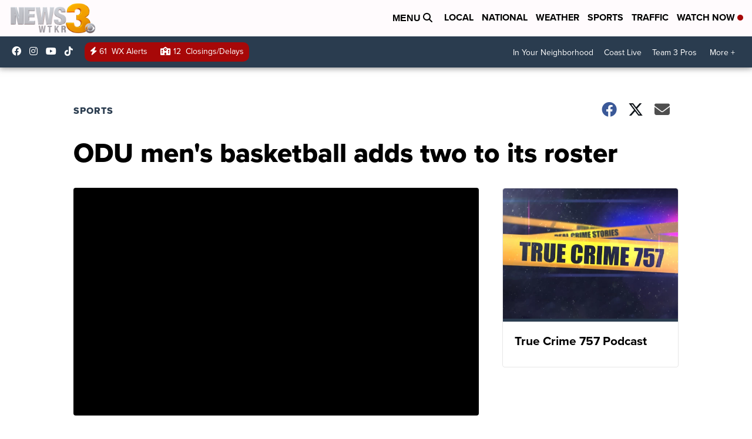

--- FILE ---
content_type: text/javascript
request_url: https://aswpsdkus.com/notify/v1/ua-sdk.min.js
body_size: 40727
content:
/*! UA-Web-Push: a01e5f2:1740058277787 */!function(){"use strict";var t={946:function(t){t.exports=function(t,e){if(!(t instanceof e))throw new TypeError("Cannot call a class as a function")}},33:function(t){function e(t,e){for(var n=0;n<e.length;n++){var r=e[n];r.enumerable=r.enumerable||!1,r.configurable=!0,"value"in r&&(r.writable=!0),Object.defineProperty(t,r.key,r)}}t.exports=function(t,n,r){return n&&e(t.prototype,n),r&&e(t,r),t}},424:function(t){t.exports=function(t){return t&&t.__esModule?t:{default:t}}},924:function(t){function e(n){return"function"==typeof Symbol&&"symbol"==typeof Symbol.iterator?t.exports=e=function(t){return typeof t}:t.exports=e=function(t){return t&&"function"==typeof Symbol&&t.constructor===Symbol&&t!==Symbol.prototype?"symbol":typeof t},e(n)}t.exports=e},656:function(t,e,n){var r=n(424),i=r(n(946)),o=r(n(33));var a=function(){function t(){(0,i.default)(this,t),this._acquired=!1,this._waitingResolvers=[]}return(0,o.default)(t,[{key:"acquired",get:function(){return this._acquired}},{key:"acquireAsync",value:function(){var t=this;return this._acquired?new Promise((function(e){t._waitingResolvers.push(e)})):(this._acquired=!0,Promise.resolve())}},{key:"tryAcquire",value:function(){return!this._acquired&&(this._acquired=!0,!0)}},{key:"release",value:function(){if(!this._acquired)throw new Error("Cannot release an unacquired lock");this._waitingResolvers.length>0?this._waitingResolvers.shift()():this._acquired=!1}}]),t}();e.Z=a},314:function(t,e,n){var r,i,o;t=n.nmd(t);var a,s=n(424)(n(924));a=function(){return function(t){var e={};function n(r){if(e[r])return e[r].exports;var i=e[r]={i:r,l:!1,exports:{}};return t[r].call(i.exports,i,i.exports,n),i.l=!0,i.exports}return n.m=t,n.c=e,n.d=function(t,e,r){n.o(t,e)||Object.defineProperty(t,e,{enumerable:!0,get:r})},n.r=function(t){"undefined"!=typeof Symbol&&Symbol.toStringTag&&Object.defineProperty(t,Symbol.toStringTag,{value:"Module"}),Object.defineProperty(t,"__esModule",{value:!0})},n.t=function(t,e){if(1&e&&(t=n(t)),8&e)return t;if(4&e&&"object"==(0,s.default)(t)&&t&&t.__esModule)return t;var r=Object.create(null);if(n.r(r),Object.defineProperty(r,"default",{enumerable:!0,value:t}),2&e&&"string"!=typeof t)for(var i in t)n.d(r,i,function(e){return t[e]}.bind(null,i));return r},n.n=function(t){var e=t&&t.__esModule?function(){return t.default}:function(){return t};return n.d(e,"a",e),e},n.o=function(t,e){return Object.prototype.hasOwnProperty.call(t,e)},n.p="",n(n.s=90)}({17:function(t,e,n){e.__esModule=!0,e.default=void 0;var r=n(18),i=function(){function t(){}return t.getFirstMatch=function(t,e){var n=e.match(t);return n&&n.length>0&&n[1]||""},t.getSecondMatch=function(t,e){var n=e.match(t);return n&&n.length>1&&n[2]||""},t.matchAndReturnConst=function(t,e,n){if(t.test(e))return n},t.getWindowsVersionName=function(t){switch(t){case"NT":return"NT";case"XP":case"NT 5.1":return"XP";case"NT 5.0":return"2000";case"NT 5.2":return"2003";case"NT 6.0":return"Vista";case"NT 6.1":return"7";case"NT 6.2":return"8";case"NT 6.3":return"8.1";case"NT 10.0":return"10";default:return}},t.getMacOSVersionName=function(t){var e=t.split(".").splice(0,2).map((function(t){return parseInt(t,10)||0}));if(e.push(0),10===e[0])switch(e[1]){case 5:return"Leopard";case 6:return"Snow Leopard";case 7:return"Lion";case 8:return"Mountain Lion";case 9:return"Mavericks";case 10:return"Yosemite";case 11:return"El Capitan";case 12:return"Sierra";case 13:return"High Sierra";case 14:return"Mojave";case 15:return"Catalina";default:return}},t.getAndroidVersionName=function(t){var e=t.split(".").splice(0,2).map((function(t){return parseInt(t,10)||0}));if(e.push(0),!(1===e[0]&&e[1]<5))return 1===e[0]&&e[1]<6?"Cupcake":1===e[0]&&e[1]>=6?"Donut":2===e[0]&&e[1]<2?"Eclair":2===e[0]&&2===e[1]?"Froyo":2===e[0]&&e[1]>2?"Gingerbread":3===e[0]?"Honeycomb":4===e[0]&&e[1]<1?"Ice Cream Sandwich":4===e[0]&&e[1]<4?"Jelly Bean":4===e[0]&&e[1]>=4?"KitKat":5===e[0]?"Lollipop":6===e[0]?"Marshmallow":7===e[0]?"Nougat":8===e[0]?"Oreo":9===e[0]?"Pie":void 0},t.getVersionPrecision=function(t){return t.split(".").length},t.compareVersions=function(e,n,r){void 0===r&&(r=!1);var i=t.getVersionPrecision(e),o=t.getVersionPrecision(n),a=Math.max(i,o),s=0,u=t.map([e,n],(function(e){var n=a-t.getVersionPrecision(e),r=e+new Array(n+1).join(".0");return t.map(r.split("."),(function(t){return new Array(20-t.length).join("0")+t})).reverse()}));for(r&&(s=a-Math.min(i,o)),a-=1;a>=s;){if(u[0][a]>u[1][a])return 1;if(u[0][a]===u[1][a]){if(a===s)return 0;a-=1}else if(u[0][a]<u[1][a])return-1}},t.map=function(t,e){var n,r=[];if(Array.prototype.map)return Array.prototype.map.call(t,e);for(n=0;n<t.length;n+=1)r.push(e(t[n]));return r},t.find=function(t,e){var n,r;if(Array.prototype.find)return Array.prototype.find.call(t,e);for(n=0,r=t.length;n<r;n+=1){var i=t[n];if(e(i,n))return i}},t.assign=function(t){for(var e,n,r=t,i=arguments.length,o=new Array(i>1?i-1:0),a=1;a<i;a++)o[a-1]=arguments[a];if(Object.assign)return Object.assign.apply(Object,[t].concat(o));var u=function(){var t=o[e];"object"==(0,s.default)(t)&&null!==t&&Object.keys(t).forEach((function(e){r[e]=t[e]}))};for(e=0,n=o.length;e<n;e+=1)u();return t},t.getBrowserAlias=function(t){return r.BROWSER_ALIASES_MAP[t]},t.getBrowserTypeByAlias=function(t){return r.BROWSER_MAP[t]||""},t}();e.default=i,t.exports=e.default},18:function(t,e,n){e.__esModule=!0,e.ENGINE_MAP=e.OS_MAP=e.PLATFORMS_MAP=e.BROWSER_MAP=e.BROWSER_ALIASES_MAP=void 0,e.BROWSER_ALIASES_MAP={"Amazon Silk":"amazon_silk","Android Browser":"android",Bada:"bada",BlackBerry:"blackberry",Chrome:"chrome",Chromium:"chromium",Electron:"electron",Epiphany:"epiphany",Firefox:"firefox",Focus:"focus",Generic:"generic","Google Search":"google_search",Googlebot:"googlebot","Internet Explorer":"ie","K-Meleon":"k_meleon",Maxthon:"maxthon","Microsoft Edge":"edge","MZ Browser":"mz","NAVER Whale Browser":"naver",Opera:"opera","Opera Coast":"opera_coast",PhantomJS:"phantomjs",Puffin:"puffin",QupZilla:"qupzilla",QQ:"qq",QQLite:"qqlite",Safari:"safari",Sailfish:"sailfish","Samsung Internet for Android":"samsung_internet",SeaMonkey:"seamonkey",Sleipnir:"sleipnir",Swing:"swing",Tizen:"tizen","UC Browser":"uc",Vivaldi:"vivaldi","WebOS Browser":"webos",WeChat:"wechat","Yandex Browser":"yandex",Roku:"roku"},e.BROWSER_MAP={amazon_silk:"Amazon Silk",android:"Android Browser",bada:"Bada",blackberry:"BlackBerry",chrome:"Chrome",chromium:"Chromium",electron:"Electron",epiphany:"Epiphany",firefox:"Firefox",focus:"Focus",generic:"Generic",googlebot:"Googlebot",google_search:"Google Search",ie:"Internet Explorer",k_meleon:"K-Meleon",maxthon:"Maxthon",edge:"Microsoft Edge",mz:"MZ Browser",naver:"NAVER Whale Browser",opera:"Opera",opera_coast:"Opera Coast",phantomjs:"PhantomJS",puffin:"Puffin",qupzilla:"QupZilla",qq:"QQ Browser",qqlite:"QQ Browser Lite",safari:"Safari",sailfish:"Sailfish",samsung_internet:"Samsung Internet for Android",seamonkey:"SeaMonkey",sleipnir:"Sleipnir",swing:"Swing",tizen:"Tizen",uc:"UC Browser",vivaldi:"Vivaldi",webos:"WebOS Browser",wechat:"WeChat",yandex:"Yandex Browser"},e.PLATFORMS_MAP={tablet:"tablet",mobile:"mobile",desktop:"desktop",tv:"tv"},e.OS_MAP={WindowsPhone:"Windows Phone",Windows:"Windows",MacOS:"macOS",iOS:"iOS",Android:"Android",WebOS:"WebOS",BlackBerry:"BlackBerry",Bada:"Bada",Tizen:"Tizen",Linux:"Linux",ChromeOS:"Chrome OS",PlayStation4:"PlayStation 4",Roku:"Roku"},e.ENGINE_MAP={EdgeHTML:"EdgeHTML",Blink:"Blink",Trident:"Trident",Presto:"Presto",Gecko:"Gecko",WebKit:"WebKit"}},90:function(t,e,n){e.__esModule=!0,e.default=void 0;var r,i=(r=n(91))&&r.__esModule?r:{default:r},o=n(18);function a(t,e){for(var n=0;n<e.length;n++){var r=e[n];r.enumerable=r.enumerable||!1,r.configurable=!0,"value"in r&&(r.writable=!0),Object.defineProperty(t,r.key,r)}}var s=function(){function t(){}var e,n;return t.getParser=function(t,e){if(void 0===e&&(e=!1),"string"!=typeof t)throw new Error("UserAgent should be a string");return new i.default(t,e)},t.parse=function(t){return new i.default(t).getResult()},e=t,(n=[{key:"BROWSER_MAP",get:function(){return o.BROWSER_MAP}},{key:"ENGINE_MAP",get:function(){return o.ENGINE_MAP}},{key:"OS_MAP",get:function(){return o.OS_MAP}},{key:"PLATFORMS_MAP",get:function(){return o.PLATFORMS_MAP}}])&&a(e,n),t}();e.default=s,t.exports=e.default},91:function(t,e,n){e.__esModule=!0,e.default=void 0;var r=c(n(92)),i=c(n(93)),o=c(n(94)),a=c(n(95)),u=c(n(17));function c(t){return t&&t.__esModule?t:{default:t}}var l=function(){function t(t,e){if(void 0===e&&(e=!1),null==t||""===t)throw new Error("UserAgent parameter can't be empty");this._ua=t,this.parsedResult={},!0!==e&&this.parse()}var e=t.prototype;return e.getUA=function(){return this._ua},e.test=function(t){return t.test(this._ua)},e.parseBrowser=function(){var t=this;this.parsedResult.browser={};var e=u.default.find(r.default,(function(e){if("function"==typeof e.test)return e.test(t);if(e.test instanceof Array)return e.test.some((function(e){return t.test(e)}));throw new Error("Browser's test function is not valid")}));return e&&(this.parsedResult.browser=e.describe(this.getUA())),this.parsedResult.browser},e.getBrowser=function(){return this.parsedResult.browser?this.parsedResult.browser:this.parseBrowser()},e.getBrowserName=function(t){return t?String(this.getBrowser().name).toLowerCase()||"":this.getBrowser().name||""},e.getBrowserVersion=function(){return this.getBrowser().version},e.getOS=function(){return this.parsedResult.os?this.parsedResult.os:this.parseOS()},e.parseOS=function(){var t=this;this.parsedResult.os={};var e=u.default.find(i.default,(function(e){if("function"==typeof e.test)return e.test(t);if(e.test instanceof Array)return e.test.some((function(e){return t.test(e)}));throw new Error("Browser's test function is not valid")}));return e&&(this.parsedResult.os=e.describe(this.getUA())),this.parsedResult.os},e.getOSName=function(t){var e=this.getOS().name;return t?String(e).toLowerCase()||"":e||""},e.getOSVersion=function(){return this.getOS().version},e.getPlatform=function(){return this.parsedResult.platform?this.parsedResult.platform:this.parsePlatform()},e.getPlatformType=function(t){void 0===t&&(t=!1);var e=this.getPlatform().type;return t?String(e).toLowerCase()||"":e||""},e.parsePlatform=function(){var t=this;this.parsedResult.platform={};var e=u.default.find(o.default,(function(e){if("function"==typeof e.test)return e.test(t);if(e.test instanceof Array)return e.test.some((function(e){return t.test(e)}));throw new Error("Browser's test function is not valid")}));return e&&(this.parsedResult.platform=e.describe(this.getUA())),this.parsedResult.platform},e.getEngine=function(){return this.parsedResult.engine?this.parsedResult.engine:this.parseEngine()},e.getEngineName=function(t){return t?String(this.getEngine().name).toLowerCase()||"":this.getEngine().name||""},e.parseEngine=function(){var t=this;this.parsedResult.engine={};var e=u.default.find(a.default,(function(e){if("function"==typeof e.test)return e.test(t);if(e.test instanceof Array)return e.test.some((function(e){return t.test(e)}));throw new Error("Browser's test function is not valid")}));return e&&(this.parsedResult.engine=e.describe(this.getUA())),this.parsedResult.engine},e.parse=function(){return this.parseBrowser(),this.parseOS(),this.parsePlatform(),this.parseEngine(),this},e.getResult=function(){return u.default.assign({},this.parsedResult)},e.satisfies=function(t){var e=this,n={},r=0,i={},o=0;if(Object.keys(t).forEach((function(e){var a=t[e];"string"==typeof a?(i[e]=a,o+=1):"object"==(0,s.default)(a)&&(n[e]=a,r+=1)})),r>0){var a=Object.keys(n),c=u.default.find(a,(function(t){return e.isOS(t)}));if(c){var l=this.satisfies(n[c]);if(void 0!==l)return l}var f=u.default.find(a,(function(t){return e.isPlatform(t)}));if(f){var p=this.satisfies(n[f]);if(void 0!==p)return p}}if(o>0){var d=Object.keys(i),h=u.default.find(d,(function(t){return e.isBrowser(t,!0)}));if(void 0!==h)return this.compareVersion(i[h])}},e.isBrowser=function(t,e){void 0===e&&(e=!1);var n=this.getBrowserName().toLowerCase(),r=t.toLowerCase(),i=u.default.getBrowserTypeByAlias(r);return e&&i&&(r=i.toLowerCase()),r===n},e.compareVersion=function(t){var e=[0],n=t,r=!1,i=this.getBrowserVersion();if("string"==typeof i)return">"===t[0]||"<"===t[0]?(n=t.substr(1),"="===t[1]?(r=!0,n=t.substr(2)):e=[],">"===t[0]?e.push(1):e.push(-1)):"="===t[0]?n=t.substr(1):"~"===t[0]&&(r=!0,n=t.substr(1)),e.indexOf(u.default.compareVersions(i,n,r))>-1},e.isOS=function(t){return this.getOSName(!0)===String(t).toLowerCase()},e.isPlatform=function(t){return this.getPlatformType(!0)===String(t).toLowerCase()},e.isEngine=function(t){return this.getEngineName(!0)===String(t).toLowerCase()},e.is=function(t){return this.isBrowser(t)||this.isOS(t)||this.isPlatform(t)},e.some=function(t){var e=this;return void 0===t&&(t=[]),t.some((function(t){return e.is(t)}))},t}();e.default=l,t.exports=e.default},92:function(t,e,n){e.__esModule=!0,e.default=void 0;var r,i=(r=n(17))&&r.__esModule?r:{default:r},o=/version\/(\d+(\.?_?\d+)+)/i,a=[{test:[/googlebot/i],describe:function(t){var e={name:"Googlebot"},n=i.default.getFirstMatch(/googlebot\/(\d+(\.\d+))/i,t)||i.default.getFirstMatch(o,t);return n&&(e.version=n),e}},{test:[/opera/i],describe:function(t){var e={name:"Opera"},n=i.default.getFirstMatch(o,t)||i.default.getFirstMatch(/(?:opera)[\s/](\d+(\.?_?\d+)+)/i,t);return n&&(e.version=n),e}},{test:[/opr\/|opios/i],describe:function(t){var e={name:"Opera"},n=i.default.getFirstMatch(/(?:opr|opios)[\s/](\S+)/i,t)||i.default.getFirstMatch(o,t);return n&&(e.version=n),e}},{test:[/SamsungBrowser/i],describe:function(t){var e={name:"Samsung Internet for Android"},n=i.default.getFirstMatch(o,t)||i.default.getFirstMatch(/(?:SamsungBrowser)[\s/](\d+(\.?_?\d+)+)/i,t);return n&&(e.version=n),e}},{test:[/Whale/i],describe:function(t){var e={name:"NAVER Whale Browser"},n=i.default.getFirstMatch(o,t)||i.default.getFirstMatch(/(?:whale)[\s/](\d+(?:\.\d+)+)/i,t);return n&&(e.version=n),e}},{test:[/MZBrowser/i],describe:function(t){var e={name:"MZ Browser"},n=i.default.getFirstMatch(/(?:MZBrowser)[\s/](\d+(?:\.\d+)+)/i,t)||i.default.getFirstMatch(o,t);return n&&(e.version=n),e}},{test:[/focus/i],describe:function(t){var e={name:"Focus"},n=i.default.getFirstMatch(/(?:focus)[\s/](\d+(?:\.\d+)+)/i,t)||i.default.getFirstMatch(o,t);return n&&(e.version=n),e}},{test:[/swing/i],describe:function(t){var e={name:"Swing"},n=i.default.getFirstMatch(/(?:swing)[\s/](\d+(?:\.\d+)+)/i,t)||i.default.getFirstMatch(o,t);return n&&(e.version=n),e}},{test:[/coast/i],describe:function(t){var e={name:"Opera Coast"},n=i.default.getFirstMatch(o,t)||i.default.getFirstMatch(/(?:coast)[\s/](\d+(\.?_?\d+)+)/i,t);return n&&(e.version=n),e}},{test:[/yabrowser/i],describe:function(t){var e={name:"Yandex Browser"},n=i.default.getFirstMatch(/(?:yabrowser)[\s/](\d+(\.?_?\d+)+)/i,t)||i.default.getFirstMatch(o,t);return n&&(e.version=n),e}},{test:[/ucbrowser/i],describe:function(t){var e={name:"UC Browser"},n=i.default.getFirstMatch(o,t)||i.default.getFirstMatch(/(?:ucbrowser)[\s/](\d+(\.?_?\d+)+)/i,t);return n&&(e.version=n),e}},{test:[/Maxthon|mxios/i],describe:function(t){var e={name:"Maxthon"},n=i.default.getFirstMatch(o,t)||i.default.getFirstMatch(/(?:Maxthon|mxios)[\s/](\d+(\.?_?\d+)+)/i,t);return n&&(e.version=n),e}},{test:[/epiphany/i],describe:function(t){var e={name:"Epiphany"},n=i.default.getFirstMatch(o,t)||i.default.getFirstMatch(/(?:epiphany)[\s/](\d+(\.?_?\d+)+)/i,t);return n&&(e.version=n),e}},{test:[/puffin/i],describe:function(t){var e={name:"Puffin"},n=i.default.getFirstMatch(o,t)||i.default.getFirstMatch(/(?:puffin)[\s/](\d+(\.?_?\d+)+)/i,t);return n&&(e.version=n),e}},{test:[/sleipnir/i],describe:function(t){var e={name:"Sleipnir"},n=i.default.getFirstMatch(o,t)||i.default.getFirstMatch(/(?:sleipnir)[\s/](\d+(\.?_?\d+)+)/i,t);return n&&(e.version=n),e}},{test:[/k-meleon/i],describe:function(t){var e={name:"K-Meleon"},n=i.default.getFirstMatch(o,t)||i.default.getFirstMatch(/(?:k-meleon)[\s/](\d+(\.?_?\d+)+)/i,t);return n&&(e.version=n),e}},{test:[/micromessenger/i],describe:function(t){var e={name:"WeChat"},n=i.default.getFirstMatch(/(?:micromessenger)[\s/](\d+(\.?_?\d+)+)/i,t)||i.default.getFirstMatch(o,t);return n&&(e.version=n),e}},{test:[/qqbrowser/i],describe:function(t){var e={name:/qqbrowserlite/i.test(t)?"QQ Browser Lite":"QQ Browser"},n=i.default.getFirstMatch(/(?:qqbrowserlite|qqbrowser)[/](\d+(\.?_?\d+)+)/i,t)||i.default.getFirstMatch(o,t);return n&&(e.version=n),e}},{test:[/msie|trident/i],describe:function(t){var e={name:"Internet Explorer"},n=i.default.getFirstMatch(/(?:msie |rv:)(\d+(\.?_?\d+)+)/i,t);return n&&(e.version=n),e}},{test:[/\sedg\//i],describe:function(t){var e={name:"Microsoft Edge"},n=i.default.getFirstMatch(/\sedg\/(\d+(\.?_?\d+)+)/i,t);return n&&(e.version=n),e}},{test:[/edg([ea]|ios)/i],describe:function(t){var e={name:"Microsoft Edge"},n=i.default.getSecondMatch(/edg([ea]|ios)\/(\d+(\.?_?\d+)+)/i,t);return n&&(e.version=n),e}},{test:[/vivaldi/i],describe:function(t){var e={name:"Vivaldi"},n=i.default.getFirstMatch(/vivaldi\/(\d+(\.?_?\d+)+)/i,t);return n&&(e.version=n),e}},{test:[/seamonkey/i],describe:function(t){var e={name:"SeaMonkey"},n=i.default.getFirstMatch(/seamonkey\/(\d+(\.?_?\d+)+)/i,t);return n&&(e.version=n),e}},{test:[/sailfish/i],describe:function(t){var e={name:"Sailfish"},n=i.default.getFirstMatch(/sailfish\s?browser\/(\d+(\.\d+)?)/i,t);return n&&(e.version=n),e}},{test:[/silk/i],describe:function(t){var e={name:"Amazon Silk"},n=i.default.getFirstMatch(/silk\/(\d+(\.?_?\d+)+)/i,t);return n&&(e.version=n),e}},{test:[/phantom/i],describe:function(t){var e={name:"PhantomJS"},n=i.default.getFirstMatch(/phantomjs\/(\d+(\.?_?\d+)+)/i,t);return n&&(e.version=n),e}},{test:[/slimerjs/i],describe:function(t){var e={name:"SlimerJS"},n=i.default.getFirstMatch(/slimerjs\/(\d+(\.?_?\d+)+)/i,t);return n&&(e.version=n),e}},{test:[/blackberry|\bbb\d+/i,/rim\stablet/i],describe:function(t){var e={name:"BlackBerry"},n=i.default.getFirstMatch(o,t)||i.default.getFirstMatch(/blackberry[\d]+\/(\d+(\.?_?\d+)+)/i,t);return n&&(e.version=n),e}},{test:[/(web|hpw)[o0]s/i],describe:function(t){var e={name:"WebOS Browser"},n=i.default.getFirstMatch(o,t)||i.default.getFirstMatch(/w(?:eb)?[o0]sbrowser\/(\d+(\.?_?\d+)+)/i,t);return n&&(e.version=n),e}},{test:[/bada/i],describe:function(t){var e={name:"Bada"},n=i.default.getFirstMatch(/dolfin\/(\d+(\.?_?\d+)+)/i,t);return n&&(e.version=n),e}},{test:[/tizen/i],describe:function(t){var e={name:"Tizen"},n=i.default.getFirstMatch(/(?:tizen\s?)?browser\/(\d+(\.?_?\d+)+)/i,t)||i.default.getFirstMatch(o,t);return n&&(e.version=n),e}},{test:[/qupzilla/i],describe:function(t){var e={name:"QupZilla"},n=i.default.getFirstMatch(/(?:qupzilla)[\s/](\d+(\.?_?\d+)+)/i,t)||i.default.getFirstMatch(o,t);return n&&(e.version=n),e}},{test:[/firefox|iceweasel|fxios/i],describe:function(t){var e={name:"Firefox"},n=i.default.getFirstMatch(/(?:firefox|iceweasel|fxios)[\s/](\d+(\.?_?\d+)+)/i,t);return n&&(e.version=n),e}},{test:[/electron/i],describe:function(t){var e={name:"Electron"},n=i.default.getFirstMatch(/(?:electron)\/(\d+(\.?_?\d+)+)/i,t);return n&&(e.version=n),e}},{test:[/chromium/i],describe:function(t){var e={name:"Chromium"},n=i.default.getFirstMatch(/(?:chromium)[\s/](\d+(\.?_?\d+)+)/i,t)||i.default.getFirstMatch(o,t);return n&&(e.version=n),e}},{test:[/chrome|crios|crmo/i],describe:function(t){var e={name:"Chrome"},n=i.default.getFirstMatch(/(?:chrome|crios|crmo)\/(\d+(\.?_?\d+)+)/i,t);return n&&(e.version=n),e}},{test:[/GSA/i],describe:function(t){var e={name:"Google Search"},n=i.default.getFirstMatch(/(?:GSA)\/(\d+(\.?_?\d+)+)/i,t);return n&&(e.version=n),e}},{test:function(t){var e=!t.test(/like android/i),n=t.test(/android/i);return e&&n},describe:function(t){var e={name:"Android Browser"},n=i.default.getFirstMatch(o,t);return n&&(e.version=n),e}},{test:[/playstation 4/i],describe:function(t){var e={name:"PlayStation 4"},n=i.default.getFirstMatch(o,t);return n&&(e.version=n),e}},{test:[/safari|applewebkit/i],describe:function(t){var e={name:"Safari"},n=i.default.getFirstMatch(o,t);return n&&(e.version=n),e}},{test:[/.*/i],describe:function(t){var e=-1!==t.search("\\(")?/^(.*)\/(.*)[ \t]\((.*)/:/^(.*)\/(.*) /;return{name:i.default.getFirstMatch(e,t),version:i.default.getSecondMatch(e,t)}}}];e.default=a,t.exports=e.default},93:function(t,e,n){e.__esModule=!0,e.default=void 0;var r,i=(r=n(17))&&r.__esModule?r:{default:r},o=n(18),a=[{test:[/Roku\/DVP/],describe:function(t){var e=i.default.getFirstMatch(/Roku\/DVP-(\d+\.\d+)/i,t);return{name:o.OS_MAP.Roku,version:e}}},{test:[/windows phone/i],describe:function(t){var e=i.default.getFirstMatch(/windows phone (?:os)?\s?(\d+(\.\d+)*)/i,t);return{name:o.OS_MAP.WindowsPhone,version:e}}},{test:[/windows /i],describe:function(t){var e=i.default.getFirstMatch(/Windows ((NT|XP)( \d\d?.\d)?)/i,t),n=i.default.getWindowsVersionName(e);return{name:o.OS_MAP.Windows,version:e,versionName:n}}},{test:[/Macintosh(.*?) FxiOS(.*?) Version\//],describe:function(t){var e=i.default.getSecondMatch(/(Version\/)(\d[\d.]+)/,t);return{name:o.OS_MAP.iOS,version:e}}},{test:[/macintosh/i],describe:function(t){var e=i.default.getFirstMatch(/mac os x (\d+(\.?_?\d+)+)/i,t).replace(/[_\s]/g,"."),n=i.default.getMacOSVersionName(e),r={name:o.OS_MAP.MacOS,version:e};return n&&(r.versionName=n),r}},{test:[/(ipod|iphone|ipad)/i],describe:function(t){var e=i.default.getFirstMatch(/os (\d+([_\s]\d+)*) like mac os x/i,t).replace(/[_\s]/g,".");return{name:o.OS_MAP.iOS,version:e}}},{test:function(t){var e=!t.test(/like android/i),n=t.test(/android/i);return e&&n},describe:function(t){var e=i.default.getFirstMatch(/android[\s/-](\d+(\.\d+)*)/i,t),n=i.default.getAndroidVersionName(e),r={name:o.OS_MAP.Android,version:e};return n&&(r.versionName=n),r}},{test:[/(web|hpw)[o0]s/i],describe:function(t){var e=i.default.getFirstMatch(/(?:web|hpw)[o0]s\/(\d+(\.\d+)*)/i,t),n={name:o.OS_MAP.WebOS};return e&&e.length&&(n.version=e),n}},{test:[/blackberry|\bbb\d+/i,/rim\stablet/i],describe:function(t){var e=i.default.getFirstMatch(/rim\stablet\sos\s(\d+(\.\d+)*)/i,t)||i.default.getFirstMatch(/blackberry\d+\/(\d+([_\s]\d+)*)/i,t)||i.default.getFirstMatch(/\bbb(\d+)/i,t);return{name:o.OS_MAP.BlackBerry,version:e}}},{test:[/bada/i],describe:function(t){var e=i.default.getFirstMatch(/bada\/(\d+(\.\d+)*)/i,t);return{name:o.OS_MAP.Bada,version:e}}},{test:[/tizen/i],describe:function(t){var e=i.default.getFirstMatch(/tizen[/\s](\d+(\.\d+)*)/i,t);return{name:o.OS_MAP.Tizen,version:e}}},{test:[/linux/i],describe:function(){return{name:o.OS_MAP.Linux}}},{test:[/CrOS/],describe:function(){return{name:o.OS_MAP.ChromeOS}}},{test:[/PlayStation 4/],describe:function(t){var e=i.default.getFirstMatch(/PlayStation 4[/\s](\d+(\.\d+)*)/i,t);return{name:o.OS_MAP.PlayStation4,version:e}}}];e.default=a,t.exports=e.default},94:function(t,e,n){e.__esModule=!0,e.default=void 0;var r,i=(r=n(17))&&r.__esModule?r:{default:r},o=n(18),a=[{test:[/googlebot/i],describe:function(){return{type:"bot",vendor:"Google"}}},{test:[/huawei/i],describe:function(t){var e=i.default.getFirstMatch(/(can-l01)/i,t)&&"Nova",n={type:o.PLATFORMS_MAP.mobile,vendor:"Huawei"};return e&&(n.model=e),n}},{test:[/nexus\s*(?:7|8|9|10).*/i],describe:function(){return{type:o.PLATFORMS_MAP.tablet,vendor:"Nexus"}}},{test:[/ipad/i],describe:function(){return{type:o.PLATFORMS_MAP.tablet,vendor:"Apple",model:"iPad"}}},{test:[/Macintosh(.*?) FxiOS(.*?) Version\//],describe:function(){return{type:o.PLATFORMS_MAP.tablet,vendor:"Apple",model:"iPad"}}},{test:[/kftt build/i],describe:function(){return{type:o.PLATFORMS_MAP.tablet,vendor:"Amazon",model:"Kindle Fire HD 7"}}},{test:[/silk/i],describe:function(){return{type:o.PLATFORMS_MAP.tablet,vendor:"Amazon"}}},{test:[/tablet(?! pc)/i],describe:function(){return{type:o.PLATFORMS_MAP.tablet}}},{test:function(t){var e=t.test(/ipod|iphone/i),n=t.test(/like (ipod|iphone)/i);return e&&!n},describe:function(t){var e=i.default.getFirstMatch(/(ipod|iphone)/i,t);return{type:o.PLATFORMS_MAP.mobile,vendor:"Apple",model:e}}},{test:[/nexus\s*[0-6].*/i,/galaxy nexus/i],describe:function(){return{type:o.PLATFORMS_MAP.mobile,vendor:"Nexus"}}},{test:[/[^-]mobi/i],describe:function(){return{type:o.PLATFORMS_MAP.mobile}}},{test:function(t){return"blackberry"===t.getBrowserName(!0)},describe:function(){return{type:o.PLATFORMS_MAP.mobile,vendor:"BlackBerry"}}},{test:function(t){return"bada"===t.getBrowserName(!0)},describe:function(){return{type:o.PLATFORMS_MAP.mobile}}},{test:function(t){return"windows phone"===t.getBrowserName()},describe:function(){return{type:o.PLATFORMS_MAP.mobile,vendor:"Microsoft"}}},{test:function(t){var e=Number(String(t.getOSVersion()).split(".")[0]);return"android"===t.getOSName(!0)&&e>=3},describe:function(){return{type:o.PLATFORMS_MAP.tablet}}},{test:function(t){return"android"===t.getOSName(!0)},describe:function(){return{type:o.PLATFORMS_MAP.mobile}}},{test:function(t){return"macos"===t.getOSName(!0)},describe:function(){return{type:o.PLATFORMS_MAP.desktop,vendor:"Apple"}}},{test:function(t){return"windows"===t.getOSName(!0)},describe:function(){return{type:o.PLATFORMS_MAP.desktop}}},{test:function(t){return"linux"===t.getOSName(!0)},describe:function(){return{type:o.PLATFORMS_MAP.desktop}}},{test:function(t){return"playstation 4"===t.getOSName(!0)},describe:function(){return{type:o.PLATFORMS_MAP.tv}}},{test:function(t){return"roku"===t.getOSName(!0)},describe:function(){return{type:o.PLATFORMS_MAP.tv}}}];e.default=a,t.exports=e.default},95:function(t,e,n){e.__esModule=!0,e.default=void 0;var r,i=(r=n(17))&&r.__esModule?r:{default:r},o=n(18),a=[{test:function(t){return"microsoft edge"===t.getBrowserName(!0)},describe:function(t){if(/\sedg\//i.test(t))return{name:o.ENGINE_MAP.Blink};var e=i.default.getFirstMatch(/edge\/(\d+(\.?_?\d+)+)/i,t);return{name:o.ENGINE_MAP.EdgeHTML,version:e}}},{test:[/trident/i],describe:function(t){var e={name:o.ENGINE_MAP.Trident},n=i.default.getFirstMatch(/trident\/(\d+(\.?_?\d+)+)/i,t);return n&&(e.version=n),e}},{test:function(t){return t.test(/presto/i)},describe:function(t){var e={name:o.ENGINE_MAP.Presto},n=i.default.getFirstMatch(/presto\/(\d+(\.?_?\d+)+)/i,t);return n&&(e.version=n),e}},{test:function(t){var e=t.test(/gecko/i),n=t.test(/like gecko/i);return e&&!n},describe:function(t){var e={name:o.ENGINE_MAP.Gecko},n=i.default.getFirstMatch(/gecko\/(\d+(\.?_?\d+)+)/i,t);return n&&(e.version=n),e}},{test:[/(apple)?webkit\/537\.36/i],describe:function(){return{name:o.ENGINE_MAP.Blink}}},{test:[/(apple)?webkit/i],describe:function(t){var e={name:o.ENGINE_MAP.WebKit},n=i.default.getFirstMatch(/webkit\/(\d+(\.?_?\d+)+)/i,t);return n&&(e.version=n),e}}];e.default=a,t.exports=e.default}})},"object"==(0,s.default)(e)&&"object"==(0,s.default)(t)?t.exports=a():(i=[],void 0===(o="function"==typeof(r=a)?r.apply(e,i):r)||(t.exports=o))},690:function(t){t.exports=function(t){var e=arguments.length>1&&void 0!==arguments[1]?arguments[1]:0,n=arguments.length>2&&void 0!==arguments[2]?arguments[2]:{},r=void 0,i=void 0,o=void 0,a=[];return function(){var u=function(t){return"function"==typeof t?t():t}(e),c=(new Date).getTime(),l=!r||c-r>u;r=c;for(var f=arguments.length,p=Array(f),d=0;d<f;d++)p[d]=arguments[d];if(l&&n.leading)return n.accumulate?Promise.resolve(t.call(this,[p])).then((function(t){return t[0]})):Promise.resolve(t.call.apply(t,[this].concat(p)));if(i?clearTimeout(o):i=function(){var t={};return t.promise=new Promise((function(e,n){t.resolve=e,t.reject=n})),t}(),a.push(p),o=setTimeout(s.bind(this),u),n.accumulate){var h=a.length-1;return i.promise.then((function(t){return t[h]}))}return i.promise};function s(){var e=i;clearTimeout(o),Promise.resolve(n.accumulate?t.call(this,a):t.apply(this,a[a.length-1])).then(e.resolve,e.reject),a=[],i=null}}},397:function(t,e,n){var r=n(424)(n(924));Object.defineProperty(e,"__esModule",{value:!0});var i=new WeakMap,o=new WeakMap;function a(t){var e=i.get(t);return console.assert(null!=e,"'this' is expected an Event object, but got",t),e}function s(t){null==t.passiveListener?t.event.cancelable&&(t.canceled=!0,"function"==typeof t.event.preventDefault&&t.event.preventDefault()):"undefined"!=typeof console&&"function"==typeof console.error&&console.error("Unable to preventDefault inside passive event listener invocation.",t.passiveListener)}function u(t,e){i.set(this,{eventTarget:t,event:e,eventPhase:2,currentTarget:t,canceled:!1,stopped:!1,immediateStopped:!1,passiveListener:null,timeStamp:e.timeStamp||Date.now()}),Object.defineProperty(this,"isTrusted",{value:!1,enumerable:!0});for(var n=Object.keys(e),r=0;r<n.length;++r){var o=n[r];o in this||Object.defineProperty(this,o,c(o))}}function c(t){return{get:function(){return a(this).event[t]},set:function(e){a(this).event[t]=e},configurable:!0,enumerable:!0}}function l(t){return{value:function(){var e=a(this).event;return e[t].apply(e,arguments)},configurable:!0,enumerable:!0}}function f(t){if(null==t||t===Object.prototype)return u;var e=o.get(t);return null==e&&(e=function(t,e){var n=Object.keys(e);if(0===n.length)return t;function r(e,n){t.call(this,e,n)}r.prototype=Object.create(t.prototype,{constructor:{value:r,configurable:!0,writable:!0}});for(var i=0;i<n.length;++i){var o=n[i];if(!(o in t.prototype)){var a="function"==typeof Object.getOwnPropertyDescriptor(e,o).value;Object.defineProperty(r.prototype,o,a?l(o):c(o))}}return r}(f(Object.getPrototypeOf(t)),t),o.set(t,e)),e}function p(t){return a(t).immediateStopped}function d(t,e){a(t).passiveListener=e}u.prototype={get type(){return a(this).event.type},get target(){return a(this).eventTarget},get currentTarget(){return a(this).currentTarget},composedPath:function(){var t=a(this).currentTarget;return null==t?[]:[t]},get NONE(){return 0},get CAPTURING_PHASE(){return 1},get AT_TARGET(){return 2},get BUBBLING_PHASE(){return 3},get eventPhase(){return a(this).eventPhase},stopPropagation:function(){var t=a(this);t.stopped=!0,"function"==typeof t.event.stopPropagation&&t.event.stopPropagation()},stopImmediatePropagation:function(){var t=a(this);t.stopped=!0,t.immediateStopped=!0,"function"==typeof t.event.stopImmediatePropagation&&t.event.stopImmediatePropagation()},get bubbles(){return Boolean(a(this).event.bubbles)},get cancelable(){return Boolean(a(this).event.cancelable)},preventDefault:function(){s(a(this))},get defaultPrevented(){return a(this).canceled},get composed(){return Boolean(a(this).event.composed)},get timeStamp(){return a(this).timeStamp},get srcElement(){return a(this).eventTarget},get cancelBubble(){return a(this).stopped},set cancelBubble(t){if(t){var e=a(this);e.stopped=!0,"boolean"==typeof e.event.cancelBubble&&(e.event.cancelBubble=!0)}},get returnValue(){return!a(this).canceled},set returnValue(t){t||s(a(this))},initEvent:function(){}},Object.defineProperty(u.prototype,"constructor",{value:u,configurable:!0,writable:!0}),"undefined"!=typeof window&&void 0!==window.Event&&(Object.setPrototypeOf(u.prototype,window.Event.prototype),o.set(window.Event.prototype,u));var h=new WeakMap,v=3;function y(t){return null!==t&&"object"===(0,r.default)(t)}function b(t){var e=h.get(t);if(null==e)throw new TypeError("'this' is expected an EventTarget object, but got another value.");return e}function g(t,e){Object.defineProperty(t,"on".concat(e),function(t){return{get:function(){for(var e=b(this).get(t);null!=e;){if(e.listenerType===v)return e.listener;e=e.next}return null},set:function(e){"function"==typeof e||y(e)||(e=null);for(var n=b(this),r=null,i=n.get(t);null!=i;)i.listenerType===v?null!==r?r.next=i.next:null!==i.next?n.set(t,i.next):n.delete(t):r=i,i=i.next;if(null!==e){var o={listener:e,listenerType:v,passive:!1,once:!1,next:null};null===r?n.set(t,o):r.next=o}},configurable:!0,enumerable:!0}}(e))}function m(t){function e(){w.call(this)}e.prototype=Object.create(w.prototype,{constructor:{value:e,configurable:!0,writable:!0}});for(var n=0;n<t.length;++n)g(e.prototype,t[n]);return e}function w(){if(!(this instanceof w)){if(1===arguments.length&&Array.isArray(arguments[0]))return m(arguments[0]);if(arguments.length>0){for(var t=new Array(arguments.length),e=0;e<arguments.length;++e)t[e]=arguments[e];return m(t)}throw new TypeError("Cannot call a class as a function")}h.set(this,new Map)}w.prototype={addEventListener:function(t,e,n){if(null!=e){if("function"!=typeof e&&!y(e))throw new TypeError("'listener' should be a function or an object.");var r=b(this),i=y(n),o=(i?Boolean(n.capture):Boolean(n))?1:2,a={listener:e,listenerType:o,passive:i&&Boolean(n.passive),once:i&&Boolean(n.once),next:null},s=r.get(t);if(void 0!==s){for(var u=null;null!=s;){if(s.listener===e&&s.listenerType===o)return;u=s,s=s.next}u.next=a}else r.set(t,a)}},removeEventListener:function(t,e,n){if(null!=e)for(var r=b(this),i=(y(n)?Boolean(n.capture):Boolean(n))?1:2,o=null,a=r.get(t);null!=a;){if(a.listener===e&&a.listenerType===i)return void(null!==o?o.next=a.next:null!==a.next?r.set(t,a.next):r.delete(t));o=a,a=a.next}},dispatchEvent:function(t){if(null==t||"string"!=typeof t.type)throw new TypeError('"event.type" should be a string.');var e=b(this),n=t.type,r=e.get(n);if(null==r)return!0;for(var i=function(t,e){return new(f(Object.getPrototypeOf(e)))(t,e)}(this,t),o=null;null!=r;){if(r.once?null!==o?o.next=r.next:null!==r.next?e.set(n,r.next):e.delete(n):o=r,d(i,r.passive?r.listener:null),"function"==typeof r.listener)try{r.listener.call(this,i)}catch(t){"undefined"!=typeof console&&"function"==typeof console.error&&console.error(t)}else r.listenerType!==v&&"function"==typeof r.listener.handleEvent&&r.listener.handleEvent(i);if(p(i))break;r=r.next}return d(i,null),function(t,e){a(t).eventPhase=e}(i,0),function(t,e){a(t).currentTarget=e}(i,null),!i.defaultPrevented}},Object.defineProperty(w.prototype,"constructor",{value:w,configurable:!0,writable:!0}),"undefined"!=typeof window&&void 0!==window.EventTarget&&Object.setPrototypeOf(w.prototype,window.EventTarget.prototype),e.defineEventAttribute=g,e.EventTarget=w,e.default=w,t.exports=w,t.exports.EventTarget=t.exports.default=w,t.exports.defineEventAttribute=g},953:function(t){t.exports=function(t){return"string"==typeof t&&e.test(t)&&!isNaN(Date.parse(t))};var e=new RegExp("^\\d{4}-\\d{2}-\\d{2}((T\\d{2}:\\d{2}(:\\d{2})?)(\\.\\d{1,6})?(Z|(\\+|-)\\d{2}:\\d{2})?)?$")},257:function(t,e,n){var r=n(424);Object.defineProperty(e,"v4",{enumerable:!0,get:function(){return a.default}});var i=r(n(144)),o=r(n(501)),a=r(n(651)),s=r(n(370)),u=r(n(923)),c=r(n(484)),l=r(n(721)),f=r(n(376)),p=r(n(216))},357:function(t,e){function n(t){return 14+(t+64>>>9<<4)+1}function r(t,e){var n=(65535&t)+(65535&e);return(t>>16)+(e>>16)+(n>>16)<<16|65535&n}function i(t,e,n,i,o,a){return r((s=r(r(e,t),r(i,a)))<<(u=o)|s>>>32-u,n);var s,u}function o(t,e,n,r,o,a,s){return i(e&n|~e&r,t,e,o,a,s)}function a(t,e,n,r,o,a,s){return i(e&r|n&~r,t,e,o,a,s)}function s(t,e,n,r,o,a,s){return i(e^n^r,t,e,o,a,s)}function u(t,e,n,r,o,a,s){return i(n^(e|~r),t,e,o,a,s)}Object.defineProperty(e,"__esModule",{value:!0}),e.default=void 0;var c=function(t){if("string"==typeof t){var e=unescape(encodeURIComponent(t));t=new Uint8Array(e.length);for(var i=0;i<e.length;++i)t[i]=e.charCodeAt(i)}return function(t){for(var e=[],n=32*t.length,r="0123456789abcdef",i=0;i<n;i+=8){var o=t[i>>5]>>>i%32&255,a=parseInt(r.charAt(o>>>4&15)+r.charAt(15&o),16);e.push(a)}return e}(function(t,e){t[e>>5]|=128<<e%32,t[n(e)-1]=e;for(var i=1732584193,c=-271733879,l=-1732584194,f=271733878,p=0;p<t.length;p+=16){var d=i,h=c,v=l,y=f;i=o(i,c,l,f,t[p],7,-680876936),f=o(f,i,c,l,t[p+1],12,-389564586),l=o(l,f,i,c,t[p+2],17,606105819),c=o(c,l,f,i,t[p+3],22,-1044525330),i=o(i,c,l,f,t[p+4],7,-176418897),f=o(f,i,c,l,t[p+5],12,1200080426),l=o(l,f,i,c,t[p+6],17,-1473231341),c=o(c,l,f,i,t[p+7],22,-45705983),i=o(i,c,l,f,t[p+8],7,1770035416),f=o(f,i,c,l,t[p+9],12,-1958414417),l=o(l,f,i,c,t[p+10],17,-42063),c=o(c,l,f,i,t[p+11],22,-1990404162),i=o(i,c,l,f,t[p+12],7,1804603682),f=o(f,i,c,l,t[p+13],12,-40341101),l=o(l,f,i,c,t[p+14],17,-1502002290),i=a(i,c=o(c,l,f,i,t[p+15],22,1236535329),l,f,t[p+1],5,-165796510),f=a(f,i,c,l,t[p+6],9,-1069501632),l=a(l,f,i,c,t[p+11],14,643717713),c=a(c,l,f,i,t[p],20,-373897302),i=a(i,c,l,f,t[p+5],5,-701558691),f=a(f,i,c,l,t[p+10],9,38016083),l=a(l,f,i,c,t[p+15],14,-660478335),c=a(c,l,f,i,t[p+4],20,-405537848),i=a(i,c,l,f,t[p+9],5,568446438),f=a(f,i,c,l,t[p+14],9,-1019803690),l=a(l,f,i,c,t[p+3],14,-187363961),c=a(c,l,f,i,t[p+8],20,1163531501),i=a(i,c,l,f,t[p+13],5,-1444681467),f=a(f,i,c,l,t[p+2],9,-51403784),l=a(l,f,i,c,t[p+7],14,1735328473),i=s(i,c=a(c,l,f,i,t[p+12],20,-1926607734),l,f,t[p+5],4,-378558),f=s(f,i,c,l,t[p+8],11,-2022574463),l=s(l,f,i,c,t[p+11],16,1839030562),c=s(c,l,f,i,t[p+14],23,-35309556),i=s(i,c,l,f,t[p+1],4,-1530992060),f=s(f,i,c,l,t[p+4],11,1272893353),l=s(l,f,i,c,t[p+7],16,-155497632),c=s(c,l,f,i,t[p+10],23,-1094730640),i=s(i,c,l,f,t[p+13],4,681279174),f=s(f,i,c,l,t[p],11,-358537222),l=s(l,f,i,c,t[p+3],16,-722521979),c=s(c,l,f,i,t[p+6],23,76029189),i=s(i,c,l,f,t[p+9],4,-640364487),f=s(f,i,c,l,t[p+12],11,-421815835),l=s(l,f,i,c,t[p+15],16,530742520),i=u(i,c=s(c,l,f,i,t[p+2],23,-995338651),l,f,t[p],6,-198630844),f=u(f,i,c,l,t[p+7],10,1126891415),l=u(l,f,i,c,t[p+14],15,-1416354905),c=u(c,l,f,i,t[p+5],21,-57434055),i=u(i,c,l,f,t[p+12],6,1700485571),f=u(f,i,c,l,t[p+3],10,-1894986606),l=u(l,f,i,c,t[p+10],15,-1051523),c=u(c,l,f,i,t[p+1],21,-2054922799),i=u(i,c,l,f,t[p+8],6,1873313359),f=u(f,i,c,l,t[p+15],10,-30611744),l=u(l,f,i,c,t[p+6],15,-1560198380),c=u(c,l,f,i,t[p+13],21,1309151649),i=u(i,c,l,f,t[p+4],6,-145523070),f=u(f,i,c,l,t[p+11],10,-1120210379),l=u(l,f,i,c,t[p+2],15,718787259),c=u(c,l,f,i,t[p+9],21,-343485551),i=r(i,d),c=r(c,h),l=r(l,v),f=r(f,y)}return[i,c,l,f]}(function(t){if(0===t.length)return[];for(var e=8*t.length,r=new Uint32Array(n(e)),i=0;i<e;i+=8)r[i>>5]|=(255&t[i/8])<<i%32;return r}(t),8*t.length))};e.default=c},923:function(t,e){Object.defineProperty(e,"__esModule",{value:!0}),e.default=void 0;e.default="00000000-0000-0000-0000-000000000000"},216:function(t,e,n){var r=n(424);Object.defineProperty(e,"__esModule",{value:!0}),e.default=void 0;var i=r(n(721));var o=function(t){if(!(0,i.default)(t))throw TypeError("Invalid UUID");var e,n=new Uint8Array(16);return n[0]=(e=parseInt(t.slice(0,8),16))>>>24,n[1]=e>>>16&255,n[2]=e>>>8&255,n[3]=255&e,n[4]=(e=parseInt(t.slice(9,13),16))>>>8,n[5]=255&e,n[6]=(e=parseInt(t.slice(14,18),16))>>>8,n[7]=255&e,n[8]=(e=parseInt(t.slice(19,23),16))>>>8,n[9]=255&e,n[10]=(e=parseInt(t.slice(24,36),16))/1099511627776&255,n[11]=e/4294967296&255,n[12]=e>>>24&255,n[13]=e>>>16&255,n[14]=e>>>8&255,n[15]=255&e,n};e.default=o},729:function(t,e){Object.defineProperty(e,"__esModule",{value:!0}),e.default=void 0;e.default=/^(?:[0-9a-f]{8}-[0-9a-f]{4}-[1-5][0-9a-f]{3}-[89ab][0-9a-f]{3}-[0-9a-f]{12}|00000000-0000-0000-0000-000000000000)$/i},794:function(t,e){var n;Object.defineProperty(e,"__esModule",{value:!0}),e.default=function(){if(!n&&!(n="undefined"!=typeof crypto&&crypto.getRandomValues&&crypto.getRandomValues.bind(crypto)||"undefined"!=typeof msCrypto&&"function"==typeof msCrypto.getRandomValues&&msCrypto.getRandomValues.bind(msCrypto)))throw new Error("crypto.getRandomValues() not supported. See https://github.com/uuidjs/uuid#getrandomvalues-not-supported");return n(r)};var r=new Uint8Array(16)},637:function(t,e){function n(t,e,n,r){switch(t){case 0:return e&n^~e&r;case 1:case 3:return e^n^r;case 2:return e&n^e&r^n&r}}function r(t,e){return t<<e|t>>>32-e}Object.defineProperty(e,"__esModule",{value:!0}),e.default=void 0;var i=function(t){var e=[1518500249,1859775393,2400959708,3395469782],i=[1732584193,4023233417,2562383102,271733878,3285377520];if("string"==typeof t){var o=unescape(encodeURIComponent(t));t=[];for(var a=0;a<o.length;++a)t.push(o.charCodeAt(a))}else Array.isArray(t)||(t=Array.prototype.slice.call(t));t.push(128);for(var s=t.length/4+2,u=Math.ceil(s/16),c=new Array(u),l=0;l<u;++l){for(var f=new Uint32Array(16),p=0;p<16;++p)f[p]=t[64*l+4*p]<<24|t[64*l+4*p+1]<<16|t[64*l+4*p+2]<<8|t[64*l+4*p+3];c[l]=f}c[u-1][14]=8*(t.length-1)/Math.pow(2,32),c[u-1][14]=Math.floor(c[u-1][14]),c[u-1][15]=8*(t.length-1)&4294967295;for(var d=0;d<u;++d){for(var h=new Uint32Array(80),v=0;v<16;++v)h[v]=c[d][v];for(var y=16;y<80;++y)h[y]=r(h[y-3]^h[y-8]^h[y-14]^h[y-16],1);for(var b=i[0],g=i[1],m=i[2],w=i[3],_=i[4],S=0;S<80;++S){var P=Math.floor(S/20),x=r(b,5)+n(P,g,m,w)+_+e[P]+h[S]>>>0;_=w,w=m,m=r(g,30)>>>0,g=b,b=x}i[0]=i[0]+b>>>0,i[1]=i[1]+g>>>0,i[2]=i[2]+m>>>0,i[3]=i[3]+w>>>0,i[4]=i[4]+_>>>0}return[i[0]>>24&255,i[0]>>16&255,i[0]>>8&255,255&i[0],i[1]>>24&255,i[1]>>16&255,i[1]>>8&255,255&i[1],i[2]>>24&255,i[2]>>16&255,i[2]>>8&255,255&i[2],i[3]>>24&255,i[3]>>16&255,i[3]>>8&255,255&i[3],i[4]>>24&255,i[4]>>16&255,i[4]>>8&255,255&i[4]]};e.default=i},376:function(t,e,n){var r=n(424);Object.defineProperty(e,"__esModule",{value:!0}),e.default=void 0;for(var i=r(n(721)),o=[],a=0;a<256;++a)o.push((a+256).toString(16).substr(1));var s=function(t){var e=arguments.length>1&&void 0!==arguments[1]?arguments[1]:0,n=(o[t[e+0]]+o[t[e+1]]+o[t[e+2]]+o[t[e+3]]+"-"+o[t[e+4]]+o[t[e+5]]+"-"+o[t[e+6]]+o[t[e+7]]+"-"+o[t[e+8]]+o[t[e+9]]+"-"+o[t[e+10]]+o[t[e+11]]+o[t[e+12]]+o[t[e+13]]+o[t[e+14]]+o[t[e+15]]).toLowerCase();if(!(0,i.default)(n))throw TypeError("Stringified UUID is invalid");return n};e.default=s},144:function(t,e,n){var r=n(424);Object.defineProperty(e,"__esModule",{value:!0}),e.default=void 0;var i,o,a=r(n(794)),s=r(n(376)),u=0,c=0;var l=function(t,e,n){var r=e&&n||0,l=e||new Array(16),f=(t=t||{}).node||i,p=void 0!==t.clockseq?t.clockseq:o;if(null==f||null==p){var d=t.random||(t.rng||a.default)();null==f&&(f=i=[1|d[0],d[1],d[2],d[3],d[4],d[5]]),null==p&&(p=o=16383&(d[6]<<8|d[7]))}var h=void 0!==t.msecs?t.msecs:Date.now(),v=void 0!==t.nsecs?t.nsecs:c+1,y=h-u+(v-c)/1e4;if(y<0&&void 0===t.clockseq&&(p=p+1&16383),(y<0||h>u)&&void 0===t.nsecs&&(v=0),v>=1e4)throw new Error("uuid.v1(): Can't create more than 10M uuids/sec");u=h,c=v,o=p;var b=(1e4*(268435455&(h+=122192928e5))+v)%4294967296;l[r++]=b>>>24&255,l[r++]=b>>>16&255,l[r++]=b>>>8&255,l[r++]=255&b;var g=h/4294967296*1e4&268435455;l[r++]=g>>>8&255,l[r++]=255&g,l[r++]=g>>>24&15|16,l[r++]=g>>>16&255,l[r++]=p>>>8|128,l[r++]=255&p;for(var m=0;m<6;++m)l[r+m]=f[m];return e||(0,s.default)(l)};e.default=l},501:function(t,e,n){var r=n(424);Object.defineProperty(e,"__esModule",{value:!0}),e.default=void 0;var i=r(n(855)),o=r(n(357)),a=(0,i.default)("v3",48,o.default);e.default=a},855:function(t,e,n){var r=n(424);Object.defineProperty(e,"__esModule",{value:!0}),e.URL=e.DNS=void 0,e.default=function(t,e,n){function r(t,r,a,s){if("string"==typeof t&&(t=function(t){t=unescape(encodeURIComponent(t));for(var e=[],n=0;n<t.length;++n)e.push(t.charCodeAt(n));return e}(t)),"string"==typeof r&&(r=(0,o.default)(r)),16!==r.length)throw TypeError("Namespace must be array-like (16 iterable integer values, 0-255)");var u=new Uint8Array(16+t.length);if(u.set(r),u.set(t,r.length),(u=n(u))[6]=15&u[6]|e,u[8]=63&u[8]|128,a){s=s||0;for(var c=0;c<16;++c)a[s+c]=u[c];return a}return(0,i.default)(u)}try{r.name=t}catch(t){}return r.DNS=a,r.URL=s,r};var i=r(n(376)),o=r(n(216));var a="6ba7b810-9dad-11d1-80b4-00c04fd430c8";e.DNS=a;var s="6ba7b811-9dad-11d1-80b4-00c04fd430c8";e.URL=s},651:function(t,e,n){var r=n(424);Object.defineProperty(e,"__esModule",{value:!0}),e.default=void 0;var i=r(n(794)),o=r(n(376));var a=function(t,e,n){var r=(t=t||{}).random||(t.rng||i.default)();if(r[6]=15&r[6]|64,r[8]=63&r[8]|128,e){n=n||0;for(var a=0;a<16;++a)e[n+a]=r[a];return e}return(0,o.default)(r)};e.default=a},370:function(t,e,n){var r=n(424);Object.defineProperty(e,"__esModule",{value:!0}),e.default=void 0;var i=r(n(855)),o=r(n(637)),a=(0,i.default)("v5",80,o.default);e.default=a},721:function(t,e,n){var r=n(424);Object.defineProperty(e,"__esModule",{value:!0}),e.default=void 0;var i=r(n(729));var o=function(t){return"string"==typeof t&&i.default.test(t)};e.default=o},484:function(t,e,n){var r=n(424);Object.defineProperty(e,"__esModule",{value:!0}),e.default=void 0;var i=r(n(721));var o=function(t){if(!(0,i.default)(t))throw TypeError("Invalid UUID");return parseInt(t.substr(14,1),16)};e.default=o}},e={};function n(r){var i=e[r];if(void 0!==i)return i.exports;var o=e[r]={id:r,loaded:!1,exports:{}};return t[r](o,o.exports,n),o.loaded=!0,o.exports}n.nmd=function(t){return t.paths=[],t.children||(t.children=[]),t},function(){var t=n(656),e=n(397),r="https://aswpapius.com",i="0.0.0",o={VERSION:"1.23.3",appVersion:i,configured:!1,workerUrl:"/push-worker.js",apiUrl:r,storagePrefix:"_ua_sdk",deprecatedStoragePrefix:null,disableAnalytics:!1,appKey:null,secret:null,token:null,defaultIcon:"",defaultTitle:"",defaultActionURL:"",vapidPublicKey:null,debug:!1,websitePushId:null,registrationDomain:null,mixedRegistrationDomains:!1,secureHost:"",secureBridgePath:null,secureBridgeUrl:null,dataCollectionOptInEnabled:!1,secureIframeUrl:null,skipWaiting:!0,allowedDomains:null,loadIfPushNotSupported:!1,trackEventsForOptOutChannels:!1,safariServiceUrl:r+"/api/safari/web-service/",paths:{cla:"/api/channels",cra:"/api/web-channels",tags:"/api/web-channels/tags",attributes:"/api/channels/attributes",custom_events:"/api/web-events/custom",remote_data:{app:"/api/remote-data/app"},subscription_lists:{list:"/api/subscription_lists/channels",update:"/api/channels/subscription_lists"},named_user:{associate:"/api/named_users/associate",disassociate:"/api/named_users/disassociate",tags:"/api/named_users/tags"},contact:{identify:"/api/contacts/identify",resolve:"/api/contacts/resolve",reset:"/api/contacts/reset",batch:"/api/contacts",subscription_lists_list:"/api/subscription_lists/contacts",registration:{email:"/api/channels/restricted/email",sms:"/api/channels/restricted/sms",open:"/api/channels/restricted/open"}},reports:{direct:"/api/web-events/direct",session:"/api/web-events/session",customEvent:"/api/web-events/custom"}},consts:{DISABLE_ANALYTICS:"disable_analytics"},contacts:{sessionLengthMs:36e5,namedUserTtlMs:2592e6,_forceExpireNamedUsers:!1},subscriptionLists:{cacheTtlMs:3e5},remoteData:{cacheTtlMs:6e5}},a=function(t,e){var n="function"==typeof Symbol&&t[Symbol.iterator];if(!n)return t;var r,i,o=n.call(t),a=[];try{for(;(void 0===e||e-- >0)&&!(r=o.next()).done;)a.push(r.value)}catch(t){i={error:t}}finally{try{r&&!r.done&&(n=o.return)&&n.call(o)}finally{if(i)throw i.error}}return a},s=function(t,e){for(var n=0,r=e.length,i=t.length;n<r;n++,i++)t[i]=e[n];return t};function u(){for(var t=[],e=0;e<arguments.length;e++)t[e]=arguments[e];if(o.debug){if(1===t.length&&(Array.isArray(t[0])||"object"==typeof t[0])&&console.table)return console.table(t[0]);console.log.apply(console,s([],a(t)))}}var c,l=function(t,e,n,r){return new(n||(n=Promise))((function(i,o){function a(t){try{u(r.next(t))}catch(t){o(t)}}function s(t){try{u(r.throw(t))}catch(t){o(t)}}function u(t){var e;t.done?i(t.value):(e=t.value,e instanceof n?e:new n((function(t){t(e)}))).then(a,s)}u((r=r.apply(t,e||[])).next())}))},f=function(t,e){var n,r,i,o,a={label:0,sent:function(){if(1&i[0])throw i[1];return i[1]},trys:[],ops:[]};return o={next:s(0),throw:s(1),return:s(2)},"function"==typeof Symbol&&(o[Symbol.iterator]=function(){return this}),o;function s(o){return function(s){return function(o){if(n)throw new TypeError("Generator is already executing.");for(;a;)try{if(n=1,r&&(i=2&o[0]?r.return:o[0]?r.throw||((i=r.return)&&i.call(r),0):r.next)&&!(i=i.call(r,o[1])).done)return i;switch(r=0,i&&(o=[2&o[0],i.value]),o[0]){case 0:case 1:i=o;break;case 4:return a.label++,{value:o[1],done:!1};case 5:a.label++,r=o[1],o=[0];continue;case 7:o=a.ops.pop(),a.trys.pop();continue;default:if(!(i=a.trys,(i=i.length>0&&i[i.length-1])||6!==o[0]&&2!==o[0])){a=0;continue}if(3===o[0]&&(!i||o[1]>i[0]&&o[1]<i[3])){a.label=o[1];break}if(6===o[0]&&a.label<i[1]){a.label=i[1],i=o;break}if(i&&a.label<i[2]){a.label=i[2],a.ops.push(o);break}i[2]&&a.ops.pop(),a.trys.pop();continue}o=e.call(t,a)}catch(t){o=[6,t],r=0}finally{n=i=0}if(5&o[0])throw o[1];return{value:o[0]?o[1]:void 0,done:!0}}([o,s])}}};try{c=window}catch(t){c=self}function p(t,e,n,r,i){var o;function a(){return o||(o=new Promise((function(r,o){var a=c.indexedDB.open(t(),i);a.addEventListener("upgradeneeded",(function(t){var r=t.target.result;try{r.createObjectStore(e,n)}catch(t){u('Error when "upgrading" indexedDB',t)}})),a.addEventListener("success",(function(){return r(a.result)})),a.addEventListener("error",(function(t){return o(t)}))})),o)}function s(t,n){void 0===n&&(n=!1);var r=n?"readwrite":"readonly";return t.transaction([e],r).objectStore(e)}function p(t,e,n){return void 0===e&&(e=function(t){return t.target.result}),void 0===n&&(n=function(t){return t.target.error}),new Promise((function(r,i){t.addEventListener("success",(function(t){r(e(t))})),t.addEventListener("error",(function(t){return i(n(t))}))}))}function d(){return a().then((function(t){return p(s(t).getAll())}))}return{getDB:a,getObjectStore:s,requestToPromise:p,get:function(t){return a().then((function(e){return p(s(e).get(t),(function(t){if(void 0!==t.target.result)return r(t)}))}))},getAll:d,set:function(t,e){return a().then((function(r){return n.keyPath?p(s(r,!0).put({type:t,value:e})):p(s(r,!0).put(e,t))}))},count:function(){return u("Db.count(): counting db %s",t()),a().then((function(t){return p(s(t).count())}))},remove:function(t){return a().then((function(e){return p(s(e,!0).delete(t))}))},copy:function(t){return l(this,void 0,void 0,(function(){var e,n;return f(this,(function(r){switch(r.label){case 0:return[4,t.count()];case 1:return r.sent()?[2,!1]:[4,d()];case 2:return(null==(e=r.sent())?void 0:e.length)?(u("Db.copy(): coppying db"),n=e.map((function(e){return t.set(e.type,e.value)})),[4,Promise.all(n)]):[3,4];case 3:return r.sent(),[2,!0];case 4:return[2,!1]}}))}))}}}var d=p((function(){return o.storagePrefix+":db"}),"blob",{keyPath:"type"},(function(t){var e;return null===(e=t.target.result)||void 0===e?void 0:e.value}),1),h=function(){return h=Object.assign||function(t){for(var e,n=1,r=arguments.length;n<r;n++)for(var i in e=arguments[n])Object.prototype.hasOwnProperty.call(e,i)&&(t[i]=e[i]);return t},h.apply(this,arguments)},v=function(t,e,n,r){return new(n||(n=Promise))((function(i,o){function a(t){try{u(r.next(t))}catch(t){o(t)}}function s(t){try{u(r.throw(t))}catch(t){o(t)}}function u(t){var e;t.done?i(t.value):(e=t.value,e instanceof n?e:new n((function(t){t(e)}))).then(a,s)}u((r=r.apply(t,e||[])).next())}))},y=function(t,e){var n,r,i,o,a={label:0,sent:function(){if(1&i[0])throw i[1];return i[1]},trys:[],ops:[]};return o={next:s(0),throw:s(1),return:s(2)},"function"==typeof Symbol&&(o[Symbol.iterator]=function(){return this}),o;function s(o){return function(s){return function(o){if(n)throw new TypeError("Generator is already executing.");for(;a;)try{if(n=1,r&&(i=2&o[0]?r.return:o[0]?r.throw||((i=r.return)&&i.call(r),0):r.next)&&!(i=i.call(r,o[1])).done)return i;switch(r=0,i&&(o=[2&o[0],i.value]),o[0]){case 0:case 1:i=o;break;case 4:return a.label++,{value:o[1],done:!1};case 5:a.label++,r=o[1],o=[0];continue;case 7:o=a.ops.pop(),a.trys.pop();continue;default:if(!(i=a.trys,(i=i.length>0&&i[i.length-1])||6!==o[0]&&2!==o[0])){a=0;continue}if(3===o[0]&&(!i||o[1]>i[0]&&o[1]<i[3])){a.label=o[1];break}if(6===o[0]&&a.label<i[1]){a.label=i[1],i=o;break}if(i&&a.label<i[2]){a.label=i[2],a.ops.push(o);break}i[2]&&a.ops.pop(),a.trys.pop();continue}o=e.call(t,a)}catch(t){o=[6,t],r=0}finally{n=i=0}if(5&o[0])throw o[1];return{value:o[0]?o[1]:void 0,done:!0}}([o,s])}}},b=function(){function t(t){this._country=null,this._language=null,this._channel=null,(null==t?void 0:t.country)&&this.setCountry(null==t?void 0:t.country),(null==t?void 0:t.language)&&this.setLanguage(null==t?void 0:t.language)}return Object.defineProperty(t.prototype,"country",{get:function(){return this._country},enumerable:!1,configurable:!0}),Object.defineProperty(t.prototype,"language",{get:function(){return this._language},enumerable:!1,configurable:!0}),t.getStoredLocale=function(){return v(this,void 0,void 0,(function(){var t;return y(this,(function(e){switch(e.label){case 0:return[4,d.get("localeOverride")];case 1:return[2,{country:(null==(t=e.sent())?void 0:t.locale_country)||null,language:(null==t?void 0:t.locale_language)||null}]}}))}))},t.fromStorage=function(){return v(this,void 0,void 0,(function(){return y(this,(function(e){switch(e.label){case 0:return[4,t.getStoredLocale()];case 1:return[2,new t(e.sent())]}}))}))},t.prototype.setCountry=function(t){return"string"==typeof t&&2!==t.trim().length?Promise.reject("setCountry(): country should be two characters long"):(this._country="string"==typeof t?t.trim().toUpperCase():null,this._store())},t.prototype.setLanguage=function(t){return"string"==typeof t&&2!==t.trim().length?Promise.reject("setLanguage(): language should be two characters long"):(this._language="string"==typeof t?t.trim().toLowerCase():null,this._store())},t.prototype.set=function(t){var e=[];return void 0!==t.country&&e.push(this.setCountry(t.country)),void 0!==t.language&&e.push(this.setLanguage(t.language)),Promise.all(e).then((function(){}))},t.prototype.setChannel=function(t){this._channel=t,this._channel._setLocaleOverride(this)},t.prototype.clear=function(){var t=this;return this._language=null,this._country=null,d.remove("localeOverride").then((function(){var e;return null===(e=t._channel)||void 0===e?void 0:e._store(!1)})).then((function(){}))},t.prototype.toJSON=function(){return h(h({},this.country?{locale_country:this.country}:{}),this.language?{locale_language:this.language}:{})},t.prototype._store=function(){var t,e;return v(this,void 0,void 0,(function(){return y(this,(function(n){switch(n.label){case 0:return[4,d.set("localeOverride",this.toJSON())];case 1:return n.sent(),[4,null===(t=this._channel)||void 0===t?void 0:t._store(!1)];case 2:return n.sent(),[4,null===(e=this._channel)||void 0===e?void 0:e.update()];case 3:return n.sent(),[2]}}))}))},t}(),g=n(314),m=function(t,e){var n="function"==typeof Symbol&&t[Symbol.iterator];if(!n)return t;var r,i,o=n.call(t),a=[];try{for(;(void 0===e||e-- >0)&&!(r=o.next()).done;)a.push(r.value)}catch(t){i={error:t}}finally{try{r&&!r.done&&(n=o.return)&&n.call(o)}finally{if(i)throw i.error}}return a};function w(t){var e=Intl.DateTimeFormat().resolvedOptions(),n=e.timeZone,r=m(e.locale.split("-"),2),i=r[0],o=r[1],a=(null==t?void 0:t.language)||i,s=(null==t?void 0:t.country)||o;!s&&navigator.languages&&(s=navigator.languages.reduce((function(t,e){return t||(t=e.includes("-")?e.split("-")[1]:null),t}),null)||"");return{localeCountry:s,localeLanguage:a,timezone:n}}var _=function(){return _=Object.assign||function(t){for(var e,n=1,r=arguments.length;n<r;n++)for(var i in e=arguments[n])Object.prototype.hasOwnProperty.call(e,i)&&(t[i]=e[i]);return t},_.apply(this,arguments)},S=["chrome","edge","firefox","opera","safari","yandex browser"];function P(t){var e=t.optedIn,n=t.localeOverride,r=g.parse(navigator.userAgent),a=r.browser,s=r.platform,u={};try{var c=w(n),l=c.localeCountry,f=c.localeLanguage;u={timezone:c.timezone,locale_country:l,locale_language:f}}catch(t){}var p=navigator.userAgent,d=function(t){if(!t)return"unknown";if(t=t.toLowerCase(),!S.includes(t))return"unknown";return t.split(" ")[0]}(a.name),h=d+"-"+a.version,v="mobile"===s.type||"tablet"===s.type?"mobile":"desktop",y=o.VERSION,b=o.appVersion!==i?o.appVersion:void 0;return _(_({},u),{device_type:"web",opt_in:e,app_version:b,web:{user_agent_string:p,browser_name:d,browser_version:h,browser_type:v,web_sdk_version:y}})}var x=function(t,e,n,r){return new(n||(n=Promise))((function(i,o){function a(t){try{u(r.next(t))}catch(t){o(t)}}function s(t){try{u(r.throw(t))}catch(t){o(t)}}function u(t){var e;t.done?i(t.value):(e=t.value,e instanceof n?e:new n((function(t){t(e)}))).then(a,s)}u((r=r.apply(t,e||[])).next())}))},E=function(t,e){var n,r,i,o,a={label:0,sent:function(){if(1&i[0])throw i[1];return i[1]},trys:[],ops:[]};return o={next:s(0),throw:s(1),return:s(2)},"function"==typeof Symbol&&(o[Symbol.iterator]=function(){return this}),o;function s(o){return function(s){return function(o){if(n)throw new TypeError("Generator is already executing.");for(;a;)try{if(n=1,r&&(i=2&o[0]?r.return:o[0]?r.throw||((i=r.return)&&i.call(r),0):r.next)&&!(i=i.call(r,o[1])).done)return i;switch(r=0,i&&(o=[2&o[0],i.value]),o[0]){case 0:case 1:i=o;break;case 4:return a.label++,{value:o[1],done:!1};case 5:a.label++,r=o[1],o=[0];continue;case 7:o=a.ops.pop(),a.trys.pop();continue;default:if(!(i=a.trys,(i=i.length>0&&i[i.length-1])||6!==o[0]&&2!==o[0])){a=0;continue}if(3===o[0]&&(!i||o[1]>i[0]&&o[1]<i[3])){a.label=o[1];break}if(6===o[0]&&a.label<i[1]){a.label=i[1],i=o;break}if(i&&a.label<i[2]){a.label=i[2],a.ops.push(o);break}i[2]&&a.ops.pop(),a.trys.pop();continue}o=e.call(t,a)}catch(t){o=[6,t],r=0}finally{n=i=0}if(5&o[0])throw o[1];return{value:o[0]?o[1]:void 0,done:!0}}([o,s])}}},O="dataCollectionEnabled";function M(){return x(this,void 0,void 0,(function(){var t,e;return E(this,(function(n){switch(n.label){case 0:return t=o.dataCollectionOptInEnabled,[4,d.get(O)];case 1:return void 0!==(e=n.sent())?[2,e]:[4,d.set(O,!t)];case 2:return n.sent(),[2,!t]}}))}))}function k(t,e){var n,r,i,o,a,s;return x(this,void 0,void 0,(function(){return E(this,(function(u){switch(u.label){case 0:return t?[3,3]:(null===(r=null===(n=e.channel)||void 0===n?void 0:n.tags)||void 0===r||r.clear(),[4,null===(o=null===(i=e.channel)||void 0===i?void 0:i.namedUser)||void 0===o?void 0:o.remove()]);case 1:return u.sent(),[4,null===(a=e.channel)||void 0===a?void 0:a.optOut()];case 2:return u.sent(),[3,6];case 3:return[4,e.getNotificationPermission()];case 4:return"granted"!==u.sent()?[3,6]:[4,null===(s=e.channel)||void 0===s?void 0:s.set({opt_in:!0})];case 5:u.sent(),u.label=6;case 6:return[4,d.set(O,t)];case 7:return u.sent(),[2]}}))}))}var A=function(t,e,n,r){return new(n||(n=Promise))((function(i,o){function a(t){try{u(r.next(t))}catch(t){o(t)}}function s(t){try{u(r.throw(t))}catch(t){o(t)}}function u(t){var e;t.done?i(t.value):(e=t.value,e instanceof n?e:new n((function(t){t(e)}))).then(a,s)}u((r=r.apply(t,e||[])).next())}))},T=function(t,e){var n,r,i,o,a={label:0,sent:function(){if(1&i[0])throw i[1];return i[1]},trys:[],ops:[]};return o={next:s(0),throw:s(1),return:s(2)},"function"==typeof Symbol&&(o[Symbol.iterator]=function(){return this}),o;function s(o){return function(s){return function(o){if(n)throw new TypeError("Generator is already executing.");for(;a;)try{if(n=1,r&&(i=2&o[0]?r.return:o[0]?r.throw||((i=r.return)&&i.call(r),0):r.next)&&!(i=i.call(r,o[1])).done)return i;switch(r=0,i&&(o=[2&o[0],i.value]),o[0]){case 0:case 1:i=o;break;case 4:return a.label++,{value:o[1],done:!1};case 5:a.label++,r=o[1],o=[0];continue;case 7:o=a.ops.pop(),a.trys.pop();continue;default:if(!(i=a.trys,(i=i.length>0&&i[i.length-1])||6!==o[0]&&2!==o[0])){a=0;continue}if(3===o[0]&&(!i||o[1]>i[0]&&o[1]<i[3])){a.label=o[1];break}if(6===o[0]&&a.label<i[1]){a.label=i[1],i=o;break}if(i&&a.label<i[2]){a.label=i[2],a.ops.push(o);break}i[2]&&a.ops.pop(),a.trys.pop();continue}o=e.call(t,a)}catch(t){o=[6,t],r=0}finally{n=i=0}if(5&o[0])throw o[1];return{value:o[0]?o[1]:void 0,done:!0}}([o,s])}}},C=function(t,e){var n="function"==typeof Symbol&&t[Symbol.iterator];if(!n)return t;var r,i,o=n.call(t),a=[];try{for(;(void 0===e||e-- >0)&&!(r=o.next()).done;)a.push(r.value)}catch(t){i={error:t}}finally{try{r&&!r.done&&(n=o.return)&&n.call(o)}finally{if(i)throw i.error}}return a},I=function(t,e){for(var n=0,r=e.length,i=t.length;n<r;n++,i++)t[i]=e[n];return t},j=Object(),N=Object(),R=function(){function t(t,e){var n=t.ttlMs,r=t.prefix,i=t._getNow;this._ttlMs=n,this._prefix=r,this._getNow=null!=i?i:function(){return Date.now()},this._storage=e}return t.prototype._getExpiry=function(t){var e;return void 0!==t.expires?t.expires:(null!==(e=t.cachedAt)&&void 0!==e?e:0)+this._ttlMs},t.prototype._getCachedAt=function(t){var e;return void 0!==t.cachedAt?t.cachedAt:Math.max(0,(null!==(e=t.expires)&&void 0!==e?e:0)-this._ttlMs)},t.prototype._getValue=function(t){var e,n=this._storage.getItem(t);if(!n)return j;try{e=JSON.parse(n)}catch(e){return this._storage.removeItem(t),j}return e},t.prototype._getExpired=function(t){return this._getNow()>this._getExpiry(t)},t.prototype.info=function(t){var e=this._makeKey(t),n=this._getValue(e);return n===j?{cachedAt:0,exists:!1,expired:!0}:{cachedAt:this._getCachedAt(n),exists:!0,expired:this._getExpired(n)}},t.prototype.load=function(t,e){var n=this._makeKey(t),r=this._getValue(n);return r===j?j:this._getExpired(r)?(this._storage.removeItem(n),e?r.data:j):r.data},t.prototype.store=function(t,e){var n={cachedAt:this._getNow(),data:e};this._storage.setItem(this._makeKey(t),JSON.stringify(n))},t.prototype.invalidate=function(t){this._storage.removeItem(this._makeKey(t))},t.prototype._makeKey=function(t){return this._prefix+":"+t},t}(),B=function(){function t(t){this._storageManager=t}return t.prototype.get=function(t,e){return A(this,void 0,void 0,(function(){var n,r,i;return T(this,(function(o){switch(o.label){case 0:return n=this._storageManager.info(t),(r=this._storageManager.load(t,!0))===j||n.expired?[4,e(n.exists?n.cachedAt:void 0)]:[2,r];case 1:if((i=o.sent())===N){if(!n.exists||r===j)throw new Error("unable to cache a missed value");return this._storageManager.store(t,r),[2,r]}return this._storageManager.store(t,i),[2,i]}}))}))},t.prototype.invalidate=function(t){this._storageManager.invalidate(t)},t}(),L=function(){function t(t,e){var n=t.keyFn,r=t.indexKey;this._storageManager=e,this._indexKey=r,this._keyFn=n}return t.prototype.values=function(){var t=this,e=[],n=this._storageManager.load(this._indexKey);return n===j?[]:(n.forEach((function(r){var i=t._storageManager.load(r);i===j?t._storageManager.store(t._indexKey,n.filter((function(t){return t!==r}))):e.push(i)})),e)},t.prototype.push=function(t){var e=this._keyFn(t);this._pushToIndex(e),this._storageManager.store(e,t)},t.prototype._pushToIndex=function(t){var e=this._storageManager.load(this._indexKey);if(e!==j){var n=e.filter((function(e){return e!==t}));this._storageManager.store(this._indexKey,I(I([],C(n)),[t]))}else this._storageManager.store(this._indexKey,[t])},t}();function U(t,e){t=""+o.apiUrl+t;var n={Accept:"application/vnd.urbanairship+json; version=3;"};if(o.appKey&&o.token)n["X-UA-Appkey"]=o.appKey,n.Authorization="Bearer "+o.token;else if(o.appKey&&o.secret){var r=self.btoa(o.appKey+":"+o.secret);n.Authorization="Basic "+r}return e.credentials="include",e.body&&(n["Content-type"]="application/json","string"!=typeof e.body&&(e.body=JSON.stringify(e.body))),e.headers=e.headers||{},Object.assign(e.headers,n),u("REQUEST",t,e),self.fetch(t,e)}function D(t){return void 0===t||Array.isArray(t)?t:[t]}var F,q=(F=function(t,e){return F=Object.setPrototypeOf||{__proto__:[]}instanceof Array&&function(t,e){t.__proto__=e}||function(t,e){for(var n in e)Object.prototype.hasOwnProperty.call(e,n)&&(t[n]=e[n])},F(t,e)},function(t,e){if("function"!=typeof e&&null!==e)throw new TypeError("Class extends value "+String(e)+" is not a constructor or null");function n(){this.constructor=t}F(t,e),t.prototype=null===e?Object.create(e):(n.prototype=e.prototype,new n)}),G=function(t){function e(n){void 0===n&&(n="Predicate was not satisfied.");var r=t.call(this,n)||this;return Object.setPrototypeOf(r,e.prototype),Error.captureStackTrace&&Error.captureStackTrace(r,e),r.name=r.constructor.name,r}return q(e,t),e}(TypeError),V=function(t){function e(n,r){void 0===r&&(r="Request Error");var i=t.call(this,r)||this;return i._statusCode=n,Object.setPrototypeOf(i,e.prototype),Error.captureStackTrace&&Error.captureStackTrace(i,e),i.name=i.constructor.name,i}return q(e,t),Object.defineProperty(e.prototype,"statusCode",{get:function(){return this._statusCode},enumerable:!1,configurable:!0}),e}(Error),K=function(t,e){var n="function"==typeof Symbol&&t[Symbol.iterator];if(!n)return t;var r,i,o=n.call(t),a=[];try{for(;(void 0===e||e-- >0)&&!(r=o.next()).done;)a.push(r.value)}catch(t){i={error:t}}finally{try{r&&!r.done&&(n=o.return)&&n.call(o)}finally{if(i)throw i.error}}return a},W=function(t,e){for(var n=0,r=e.length,i=t.length;n<r;n++,i++)t[i]=e[n];return t},J=function(){for(var t=[],e=0;e<arguments.length;e++)t[e]=arguments[e];return self.fetch.apply(self,W([],K(t)))},z=function(){return z=Object.assign||function(t){for(var e,n=1,r=arguments.length;n<r;n++)for(var i in e=arguments[n])Object.prototype.hasOwnProperty.call(e,i)&&(t[i]=e[i]);return t},z.apply(this,arguments)},H=function(t,e,n,r){return new(n||(n=Promise))((function(i,o){function a(t){try{u(r.next(t))}catch(t){o(t)}}function s(t){try{u(r.throw(t))}catch(t){o(t)}}function u(t){var e;t.done?i(t.value):(e=t.value,e instanceof n?e:new n((function(t){t(e)}))).then(a,s)}u((r=r.apply(t,e||[])).next())}))},Q=function(t,e){var n,r,i,o,a={label:0,sent:function(){if(1&i[0])throw i[1];return i[1]},trys:[],ops:[]};return o={next:s(0),throw:s(1),return:s(2)},"function"==typeof Symbol&&(o[Symbol.iterator]=function(){return this}),o;function s(o){return function(s){return function(o){if(n)throw new TypeError("Generator is already executing.");for(;a;)try{if(n=1,r&&(i=2&o[0]?r.return:o[0]?r.throw||((i=r.return)&&i.call(r),0):r.next)&&!(i=i.call(r,o[1])).done)return i;switch(r=0,i&&(o=[2&o[0],i.value]),o[0]){case 0:case 1:i=o;break;case 4:return a.label++,{value:o[1],done:!1};case 5:a.label++,r=o[1],o=[0];continue;case 7:o=a.ops.pop(),a.trys.pop();continue;default:if(!(i=a.trys,(i=i.length>0&&i[i.length-1])||6!==o[0]&&2!==o[0])){a=0;continue}if(3===o[0]&&(!i||o[1]>i[0]&&o[1]<i[3])){a.label=o[1];break}if(6===o[0]&&a.label<i[1]){a.label=i[1],i=o;break}if(i&&a.label<i[2]){a.label=i[2],a.ops.push(o);break}i[2]&&a.ops.pop(),a.trys.pop();continue}o=e.call(t,a)}catch(t){o=[6,t],r=0}finally{n=i=0}if(5&o[0])throw o[1];return{value:o[0]?o[1]:void 0,done:!0}}([o,s])}}},Z=function(){function t(t){this._config=t}return t.prototype.get=function(t,e){return this._jsonRequestResponse("GET",t,e)},t.prototype.put=function(t,e,n){return this._jsonRequestResponse("PUT",t,n,e)},t.prototype.post=function(t,e,n){return this._jsonRequestResponse("POST",t,n,e)},t.prototype.patch=function(t,e,n){return this._jsonRequestResponse("PATCH",t,n,e)},t.prototype.delete=function(t,e){return H(this,void 0,void 0,(function(){return Q(this,(function(n){switch(n.label){case 0:return[4,this._requestResponse("DELETE",t,null!=e?e:{})];case 1:return n.sent(),[2]}}))}))},t.prototype._authHeaders=function(){switch(this._config.type){case"basic":return{Authorization:"Basic "+self.btoa(this._config.appKey+":"+this._config.secret)};case"bearer":return{"X-UA-Appkey":this._config.appKey,Authorization:"Bearer "+this._config.token};default:var t=this._config;throw new Error("invalid config: "+t)}},t.prototype._requestResponse=function(e,n,r){var i=r.headers,o=r.queryParams,a=void 0===o?{}:o,s=r.body,u=r.cache;return H(this,void 0,void 0,(function(){var r,o,c,l,f;return Q(this,(function(p){switch(p.label){case 0:return r=new URL(""+this._config.apiBase+n),o={method:e,cache:u},c=z({Accept:t.V3_ACCEPT_HEADER},this._authHeaders()),l=new URLSearchParams(r.search.slice(1)),Object.keys(a).forEach((function(t){var e;(e=a[t],Array.isArray(e)?e:[e]).forEach((function(e){l.append(t,e.toString())}))})),r.search=l.toString(),o.credentials="include",s&&(c["Content-Type"]="application/json",o.body="string"==typeof s?s:JSON.stringify(s)),o.headers=z(z({},c),null!=i?i:{}),[4,J(r.toString(),o)];case 1:if(!(f=p.sent()).ok)throw new V(f.status,f.statusText);return[2,f]}}))}))},t.prototype._jsonRequestResponse=function(t,e,n,r){var i=void 0===n?{}:n,o=i.headers,a=i.queryParams,s=i.predicate,u=i.cache;return H(this,void 0,void 0,(function(){var n;return Q(this,(function(i){switch(i.label){case 0:return[4,this._requestResponse(t,e,{headers:o,queryParams:a,body:r,cache:u})];case 1:return[4,i.sent().json()];case 2:if(n=i.sent(),s&&!s(n))throw new G;return[2,n]}}))}))},t.V3_ACCEPT_HEADER="application/vnd.urbanairship+json; version=3;",t}(),Y=Z;function X(t){if(t.appKey&&t.token)return new Y({apiBase:t.apiUrl,appKey:t.appKey,type:"bearer",token:t.token});if(t.appKey&&t.secret)return new Y({apiBase:t.apiUrl,appKey:t.appKey,type:"basic",secret:t.secret});throw new Error("invalid auth configuration: appKey and at least one of token or secret must be configured.")}var $=function(t){var e="function"==typeof Symbol&&Symbol.iterator,n=e&&t[e],r=0;if(n)return n.call(t);if(t&&"number"==typeof t.length)return{next:function(){return t&&r>=t.length&&(t=void 0),{value:t&&t[r++],done:!t}}};throw new TypeError(e?"Object is not iterable.":"Symbol.iterator is not defined.")},tt=["tags","channel"],et={set:function(t,e){var n;return null===(n=self.localStorage)||void 0===n?void 0:n.setItem(nt(t),e)},get:function(t){var e;return null===(e=self.localStorage)||void 0===e?void 0:e.getItem(nt(t))},setJSON:function(t,e){return this.set(t,JSON.stringify(e))},getJSON:function(t){var e=this.get(t);if(e)return JSON.parse(e)},clear:function(){var t;null===(t=self.localStorage)||void 0===t||t.clear()},remove:function(t){var e;return null===(e=self.localStorage)||void 0===e?void 0:e.removeItem(nt(t))},onStorage:function(t){return function(e){var n,r;try{for(var i=$(tt),a=i.next();!a.done;a=i.next()){var s=a.value,u=o.storagePrefix+":"+s;if(e.key===u){var c={};c[s]=JSON.parse(e.newValue||""),t(c)}}}catch(t){n={error:t}}finally{try{a&&!a.done&&(r=i.return)&&r.call(i)}finally{if(n)throw n.error}}}}};function nt(t){return o.storagePrefix+":"+t}function rt(t){return(null!=t?t:new Date).toISOString().split(".")[0]}var it,ot,at=function(){var t=function(e,n){return t=Object.setPrototypeOf||{__proto__:[]}instanceof Array&&function(t,e){t.__proto__=e}||function(t,e){for(var n in e)Object.prototype.hasOwnProperty.call(e,n)&&(t[n]=e[n])},t(e,n)};return function(e,n){if("function"!=typeof n&&null!==n)throw new TypeError("Class extends value "+String(n)+" is not a constructor or null");function r(){this.constructor=e}t(e,n),e.prototype=null===n?Object.create(n):(r.prototype=n.prototype,new r)}}(),st=function(t){function e(n){void 0===n&&(n="The provided name is not valid.");var r=t.call(this,n)||this;return Object.setPrototypeOf(r,e.prototype),Error.captureStackTrace&&Error.captureStackTrace(r,e),r.name=r.constructor.name,r}return at(e,t),e}(Error);function ut(t){if("string"==typeof t)return t;if("number"==typeof t)return t.toString(10);if(t instanceof Date)return rt(t);throw new st("invalid attribute value")}!function(t){t.SET="set",t.REMOVE="remove"}(it||(it={})),function(t){t.ADD="add",t.SET="set",t.REMOVE="remove"}(ot||(ot={}));var ct=function(t,e,n,r){return new(n||(n=Promise))((function(i,o){function a(t){try{u(r.next(t))}catch(t){o(t)}}function s(t){try{u(r.throw(t))}catch(t){o(t)}}function u(t){var e;t.done?i(t.value):(e=t.value,e instanceof n?e:new n((function(t){t(e)}))).then(a,s)}u((r=r.apply(t,e||[])).next())}))},lt=function(t,e){var n,r,i,o,a={label:0,sent:function(){if(1&i[0])throw i[1];return i[1]},trys:[],ops:[]};return o={next:s(0),throw:s(1),return:s(2)},"function"==typeof Symbol&&(o[Symbol.iterator]=function(){return this}),o;function s(o){return function(s){return function(o){if(n)throw new TypeError("Generator is already executing.");for(;a;)try{if(n=1,r&&(i=2&o[0]?r.return:o[0]?r.throw||((i=r.return)&&i.call(r),0):r.next)&&!(i=i.call(r,o[1])).done)return i;switch(r=0,i&&(o=[2&o[0],i.value]),o[0]){case 0:case 1:i=o;break;case 4:return a.label++,{value:o[1],done:!1};case 5:a.label++,r=o[1],o=[0];continue;case 7:o=a.ops.pop(),a.trys.pop();continue;default:if(!(i=a.trys,(i=i.length>0&&i[i.length-1])||6!==o[0]&&2!==o[0])){a=0;continue}if(3===o[0]&&(!i||o[1]>i[0]&&o[1]<i[3])){a.label=o[1];break}if(6===o[0]&&a.label<i[1]){a.label=i[1],i=o;break}if(i&&a.label<i[2]){a.label=i[2],a.ops.push(o);break}i[2]&&a.ops.pop(),a.trys.pop();continue}o=e.call(t,a)}catch(t){o=[6,t],r=0}finally{n=i=0}if(5&o[0])throw o[1];return{value:o[0]?o[1]:void 0,done:!0}}([o,s])}}},ft=function(t,e){var n="function"==typeof Symbol&&t[Symbol.iterator];if(!n)return t;var r,i,o=n.call(t),a=[];try{for(;(void 0===e||e-- >0)&&!(r=o.next()).done;)a.push(r.value)}catch(t){i={error:t}}finally{try{r&&!r.done&&(n=o.return)&&n.call(o)}finally{if(i)throw i.error}}return a},pt=function(){function t(t){this._getAudience=t}return t.prototype.set=function(t){return ct(this,void 0,void 0,(function(){return lt(this,(function(e){switch(e.label){case 0:return[4,M()];case 1:return e.sent()?[2,this.send(this.buildSetPayload(t))]:(console.warn("Data collection is disabled. Setting attributes is not allowed."),[2,!1])}}))}))},t.prototype.remove=function(){for(var t=[],e=0;e<arguments.length;e++)t[e]=arguments[e];return this.send(this.buildRemovePayload(t))},t.prototype.send=function(t,e){var n=void 0===e?{path:o.paths.attributes,method:"post"}:e,r=n.path,i=n.method;return ct(this,void 0,void 0,(function(){var e;return lt(this,(function(n){switch(n.label){case 0:if(t.attributes.length<1)return[2,Promise.resolve(!1)];n.label=1;case 1:return n.trys.push([1,3,,4]),[4,U(r,{method:i,body:t})];case 2:return[2,n.sent().ok||Promise.reject(!1)];case 3:return e=n.sent(),[2,Promise.reject(e)];case 4:return[2]}}))}))},t.prototype.buildSetPayload=function(t){var e=ft((new Date).toISOString().split("."),1)[0],n=Object.entries(t).map((function(t){var n=ft(t,2);return{key:n[0],value:ut(n[1]),action:it.SET,timestamp:e}}));return{audience:this._getAudience(),attributes:n}},t.prototype.buildRemovePayload=function(t){var e=ft((new Date).toISOString().split("."),1)[0],n=t.map((function(t){return{key:t,action:it.REMOVE,timestamp:e}}));return{audience:this._getAudience(),attributes:n}},t}(),dt=pt,ht=n(690),vt=function(){var t=function(e,n){return t=Object.setPrototypeOf||{__proto__:[]}instanceof Array&&function(t,e){t.__proto__=e}||function(t,e){for(var n in e)Object.prototype.hasOwnProperty.call(e,n)&&(t[n]=e[n])},t(e,n)};return function(e,n){if("function"!=typeof n&&null!==n)throw new TypeError("Class extends value "+String(n)+" is not a constructor or null");function r(){this.constructor=e}t(e,n),e.prototype=null===n?Object.create(n):(r.prototype=n.prototype,new r)}}(),yt=function(t){function e(n){void 0===n&&(n="Cannot perform this operation without an associated channel.");var r=t.call(this,n)||this;return Object.setPrototypeOf(r,e.prototype),Error.captureStackTrace&&Error.captureStackTrace(r,e),r.name=r.constructor.name,r}return vt(e,t),e}(Error),bt=function(t){function e(n){void 0===n&&(n="The provided name is not valid.");var r=t.call(this,n)||this;return Object.setPrototypeOf(r,e.prototype),Error.captureStackTrace&&Error.captureStackTrace(r,e),r.name=r.constructor.name,r}return vt(e,t),e}(Error),gt=function(t){function e(n){void 0===n&&(n="Invalid tag group.");var r=t.call(this,n)||this;return Object.setPrototypeOf(r,e.prototype),Error.captureStackTrace&&Error.captureStackTrace(r,e),r.name=r.constructor.name,r}return vt(e,t),e}(Error),mt=function(t,e,n,r){return new(n||(n=Promise))((function(i,o){function a(t){try{u(r.next(t))}catch(t){o(t)}}function s(t){try{u(r.throw(t))}catch(t){o(t)}}function u(t){var e;t.done?i(t.value):(e=t.value,e instanceof n?e:new n((function(t){t(e)}))).then(a,s)}u((r=r.apply(t,e||[])).next())}))},wt=function(t,e){var n,r,i,o,a={label:0,sent:function(){if(1&i[0])throw i[1];return i[1]},trys:[],ops:[]};return o={next:s(0),throw:s(1),return:s(2)},"function"==typeof Symbol&&(o[Symbol.iterator]=function(){return this}),o;function s(o){return function(s){return function(o){if(n)throw new TypeError("Generator is already executing.");for(;a;)try{if(n=1,r&&(i=2&o[0]?r.return:o[0]?r.throw||((i=r.return)&&i.call(r),0):r.next)&&!(i=i.call(r,o[1])).done)return i;switch(r=0,i&&(o=[2&o[0],i.value]),o[0]){case 0:case 1:i=o;break;case 4:return a.label++,{value:o[1],done:!1};case 5:a.label++,r=o[1],o=[0];continue;case 7:o=a.ops.pop(),a.trys.pop();continue;default:if(!(i=a.trys,(i=i.length>0&&i[i.length-1])||6!==o[0]&&2!==o[0])){a=0;continue}if(3===o[0]&&(!i||o[1]>i[0]&&o[1]<i[3])){a.label=o[1];break}if(6===o[0]&&a.label<i[1]){a.label=i[1],i=o;break}if(i&&a.label<i[2]){a.label=i[2],a.ops.push(o);break}i[2]&&a.ops.pop(),a.trys.pop();continue}o=e.call(t,a)}catch(t){o=[6,t],r=0}finally{n=i=0}if(5&o[0])throw o[1];return{value:o[0]?o[1]:void 0,done:!0}}([o,s])}}},_t=function(t,e){var n="function"==typeof Symbol&&t[Symbol.iterator];if(!n)return t;var r,i,o=n.call(t),a=[];try{for(;(void 0===e||e-- >0)&&!(r=o.next()).done;)a.push(r.value)}catch(t){i={error:t}}finally{try{r&&!r.done&&(n=o.return)&&n.call(o)}finally{if(i)throw i.error}}return a},St=function(t,e){for(var n=0,r=e.length,i=t.length;n<r;n++,i++)t[i]=e[n];return t};function Pt(t){var e=[];return St([],_t(t)).reverse().filter((function(t){return!e.includes(t.key)&&(e.push(t.key),!0)})).map(Et).reverse()}function xt(t){var e={},n={},r={};return t.forEach((function(t){switch(t.action){case"add":return e[t.group]||(e[t.group]=new Set),void t.tags.forEach((function(r){e[t.group].add(r),n[t.group]&&n[t.group].delete(r)}));case"remove":return n[t.group]||(n[t.group]=new Set),void t.tags.forEach((function(r){n[t.group].add(r),e[t.group]&&e[t.group].delete(r)}));case"set":return r[t.group]||(r[t.group]=new Set),delete e[t.group],delete n[t.group],void t.tags.forEach((function(e){return r[t.group].add(e)}));default:throw new Error("invalid tag mutation action: "+t)}})),{add:Ot(e),remove:Ot(n),set:Ot(r)}}function Et(t){switch(t.action){case"set":return{action:it.SET,key:t.key,value:ut(t.value),timestamp:t.timestamp};case"remove":return{action:it.REMOVE,key:t.key,timestamp:t.timestamp};default:throw new Error("invalid attribute mutation action: "+t)}}function Ot(t){var e={};return Object.keys(t).forEach((function(n){var r=St([],_t(t[n].values()));r.length&&(e[n]=r)})),Object.keys(e).length?e:void 0}var Mt=function(){function t(t){this._attributeEditor=t}return t.prototype.set=function(t){return mt(this,void 0,void 0,(function(){var e;return wt(this,(function(n){switch(n.label){case 0:return[4,this._attributeEditor()];case 1:e=n.sent(),Object.entries(t).forEach((function(t){var n=_t(t,2),r=n[0],i=n[1];return e.set(r,i)})),n.label=2;case 2:return n.trys.push([2,4,,5]),[4,e.apply()];case 3:return n.sent(),[2,!0];case 4:return n.sent(),[2,!1];case 5:return[2]}}))}))},t.prototype.remove=function(){for(var t=[],e=0;e<arguments.length;e++)t[e]=arguments[e];return mt(this,void 0,void 0,(function(){var e;return wt(this,(function(n){switch(n.label){case 0:return[4,this._attributeEditor()];case 1:e=n.sent(),t.forEach((function(t){return e.remove(t)})),n.label=2;case 2:return n.trys.push([2,4,,5]),[4,e.apply()];case 3:return n.sent(),[2,!0];case 4:return n.sent(),[2,!1];case 5:return[2]}}))}))},t}();var kt=function(){var t=function(e,n){return t=Object.setPrototypeOf||{__proto__:[]}instanceof Array&&function(t,e){t.__proto__=e}||function(t,e){for(var n in e)Object.prototype.hasOwnProperty.call(e,n)&&(t[n]=e[n])},t(e,n)};return function(e,n){if("function"!=typeof n&&null!==n)throw new TypeError("Class extends value "+String(n)+" is not a constructor or null");function r(){this.constructor=e}t(e,n),e.prototype=null===n?Object.create(n):(r.prototype=n.prototype,new r)}}(),At=function(t,e,n,r){return new(n||(n=Promise))((function(i,o){function a(t){try{u(r.next(t))}catch(t){o(t)}}function s(t){try{u(r.throw(t))}catch(t){o(t)}}function u(t){var e;t.done?i(t.value):(e=t.value,e instanceof n?e:new n((function(t){t(e)}))).then(a,s)}u((r=r.apply(t,e||[])).next())}))},Tt=function(t,e){var n,r,i,o,a={label:0,sent:function(){if(1&i[0])throw i[1];return i[1]},trys:[],ops:[]};return o={next:s(0),throw:s(1),return:s(2)},"function"==typeof Symbol&&(o[Symbol.iterator]=function(){return this}),o;function s(o){return function(s){return function(o){if(n)throw new TypeError("Generator is already executing.");for(;a;)try{if(n=1,r&&(i=2&o[0]?r.return:o[0]?r.throw||((i=r.return)&&i.call(r),0):r.next)&&!(i=i.call(r,o[1])).done)return i;switch(r=0,i&&(o=[2&o[0],i.value]),o[0]){case 0:case 1:i=o;break;case 4:return a.label++,{value:o[1],done:!1};case 5:a.label++,r=o[1],o=[0];continue;case 7:o=a.ops.pop(),a.trys.pop();continue;default:if(!(i=a.trys,(i=i.length>0&&i[i.length-1])||6!==o[0]&&2!==o[0])){a=0;continue}if(3===o[0]&&(!i||o[1]>i[0]&&o[1]<i[3])){a.label=o[1];break}if(6===o[0]&&a.label<i[1]){a.label=i[1],i=o;break}if(i&&a.label<i[2]){a.label=i[2],a.ops.push(o);break}i[2]&&a.ops.pop(),a.trys.pop();continue}o=e.call(t,a)}catch(t){o=[6,t],r=0}finally{n=i=0}if(5&o[0])throw o[1];return{value:o[0]?o[1]:void 0,done:!0}}([o,s])}}},Ct=function(t){var e="function"==typeof Symbol&&Symbol.iterator,n=e&&t[e],r=0;if(n)return n.call(t);if(t&&"number"==typeof t.length)return{next:function(){return t&&r>=t.length&&(t=void 0),{value:t&&t[r++],done:!t}}};throw new TypeError(e?"Object is not iterable.":"Symbol.iterator is not defined.")},It=function(t,e){var n="function"==typeof Symbol&&t[Symbol.iterator];if(!n)return t;var r,i,o=n.call(t),a=[];try{for(;(void 0===e||e-- >0)&&!(r=o.next()).done;)a.push(r.value)}catch(t){i={error:t}}finally{try{r&&!r.done&&(n=o.return)&&n.call(o)}finally{if(i)throw i.error}}return a},jt=function(t){function e(e){var n=t.call(this)||this;return n.storeName=e,n._tagList={},n.tagMap=new Map,n._load(),n}return kt(e,t),e.prototype.has=function(t,e){void 0===e&&(e="device"),console.warn("Tags.has() is deprecated, and will be removed in a future version.");var n=this.tagMap.get(e);return!!n&&n.has(t)},e.prototype.add=function(t,e){var n;return void 0===e&&(e=""),At(this,void 0,void 0,(function(){return Tt(this,(function(r){switch(r.label){case 0:return[4,M()];case 1:return r.sent()?(e=this._validateGroup(e),this.has(t,e)?[2,!0]:(this.tagMap.has(e)?null===(n=this.tagMap.get(e))||void 0===n||n.add(t):this.tagMap.set(e,new Set([t])),[2,this._send(ot.ADD,[t],e)])):(console.warn("Data collection is disabled. Adding tags is not allowed."),[2,!1])}}))}))},e.prototype.remove=function(t,e){var n;return void 0===e&&(e=""),At(this,void 0,void 0,(function(){return Tt(this,(function(r){return e=this._validateGroup(e),this.has(t,e)?(null===(n=this.tagMap.get(e))||void 0===n||n.delete(t),[2,this._send(ot.REMOVE,[t],e)]):[2,!0]}))}))},e.prototype.clear=function(){this.tagMap=new Map,this.set([],"device")},e.prototype.set=function(t,e){return void 0===e&&(e=""),At(this,void 0,void 0,(function(){return Tt(this,(function(n){switch(n.label){case 0:return[4,M()];case 1:return!n.sent()&&t.length?(console.warn("Data collection is disabled. Setting tags is not allowed."),[2,!1]):(e=this._validateGroup(e),this.tagMap.set(e,new Set(t)),[2,this._send(ot.SET,t,e)])}}))}))},Object.defineProperty(e.prototype,"list",{get:function(){var t,e;console.warn("Tags.list is deprecated, and will be removed in a future version.");var n={};try{for(var r=Ct(this.tagMap),i=r.next();!i.done;i=r.next()){var o=It(i.value,2),a=o[0],s=o[1];s.size&&(n[a]=Array.from(s))}}catch(e){t={error:e}}finally{try{i&&!i.done&&(e=r.return)&&e.call(r)}finally{if(t)throw t.error}}return n},enumerable:!1,configurable:!0}),e.prototype._load=function(t){var e,n;void 0===t&&(t=et.getJSON(this.storeName));var r=new Map;try{if(t)try{for(var i=Ct(Object.keys(t)),o=i.next();!o.done;o=i.next()){var a=o.value;r.set(a,new Set(t[a]))}}catch(t){e={error:t}}finally{try{o&&!o.done&&(n=i.return)&&n.call(i)}finally{if(e)throw e.error}}}catch(t){u("Error loading tags:",t)}return this.tagMap=r,this.tagMap},e.prototype._send=function(t,e,n){return At(this,void 0,void 0,(function(){return Tt(this,(function(r){return this._store(),[2,this._apply(t,e,n)]}))}))},e.prototype.sync=function(t){this._load(t),this._store()},e.prototype._store=function(){var t=this.list;if(t!==this._tagList){et.setJSON("tags",t),this._tagList=t;var e=new CustomEvent("tags",{detail:t});this.dispatchEvent(e)}},e}(e.EventTarget);function Nt(t,e,n){var r=t.storeName,i=function(t){function r(){return null!==t&&t.apply(this,arguments)||this}return kt(r,t),r.prototype._apply=function(t,n,r){return e(t,n,r)},r.prototype._validateGroup=function(t){return n(t)},r}(jt);return new i(r)}var Rt=function(t,e,n,r){return new(n||(n=Promise))((function(i,o){function a(t){try{u(r.next(t))}catch(t){o(t)}}function s(t){try{u(r.throw(t))}catch(t){o(t)}}function u(t){var e;t.done?i(t.value):(e=t.value,e instanceof n?e:new n((function(t){t(e)}))).then(a,s)}u((r=r.apply(t,e||[])).next())}))},Bt=function(t,e){var n,r,i,o,a={label:0,sent:function(){if(1&i[0])throw i[1];return i[1]},trys:[],ops:[]};return o={next:s(0),throw:s(1),return:s(2)},"function"==typeof Symbol&&(o[Symbol.iterator]=function(){return this}),o;function s(o){return function(s){return function(o){if(n)throw new TypeError("Generator is already executing.");for(;a;)try{if(n=1,r&&(i=2&o[0]?r.return:o[0]?r.throw||((i=r.return)&&i.call(r),0):r.next)&&!(i=i.call(r,o[1])).done)return i;switch(r=0,i&&(o=[2&o[0],i.value]),o[0]){case 0:case 1:i=o;break;case 4:return a.label++,{value:o[1],done:!1};case 5:a.label++,r=o[1],o=[0];continue;case 7:o=a.ops.pop(),a.trys.pop();continue;default:if(!(i=a.trys,(i=i.length>0&&i[i.length-1])||6!==o[0]&&2!==o[0])){a=0;continue}if(3===o[0]&&(!i||o[1]>i[0]&&o[1]<i[3])){a.label=o[1];break}if(6===o[0]&&a.label<i[1]){a.label=i[1],i=o;break}if(i&&a.label<i[2]){a.label=i[2],a.ops.push(o);break}i[2]&&a.ops.pop(),a.trys.pop();continue}o=e.call(t,a)}catch(t){o=[6,t],r=0}finally{n=i=0}if(5&o[0])throw o[1];return{value:o[0]?o[1]:void 0,done:!0}}([o,s])}}},Lt=function(t,e){var n="function"==typeof Symbol&&t[Symbol.iterator];if(!n)return t;var r,i,o=n.call(t),a=[];try{for(;(void 0===e||e-- >0)&&!(r=o.next()).done;)a.push(r.value)}catch(t){i={error:t}}finally{try{r&&!r.done&&(n=o.return)&&n.call(o)}finally{if(i)throw i.error}}return a},Ut=function(t,e){for(var n=0,r=e.length,i=t.length;n<r;n++,i++)t[i]=e[n];return t},Dt=function(){function t(t){var e=this,n=t.getName,r=t.setName,i=t.getChannelId,o=t.getContact;this._contact=o,this._getName=n,this._setName=r,this._getChannelId=i,this._attributes=new Mt((function(){return Rt(e,void 0,void 0,(function(){return Bt(this,(function(t){switch(t.label){case 0:return[4,this._contact()];case 1:return[2,t.sent().editAttributes()]}}))}))})),this._tags=Nt({storeName:"namedUserTags"},(function(){for(var t=[],n=0;n<arguments.length;n++)t[n]=arguments[n];return e._applyTags.apply(e,Ut([],Lt(t)))}),(function(){for(var t=[],n=0;n<arguments.length;n++)t[n]=arguments[n];return e._validateTagGroup.apply(e,Ut([],Lt(t)))}))}return Object.defineProperty(t.prototype,"id",{get:function(){return console.warn("accessing the `id` of a named user may return a non-canonical response. its use is deprecated."),this._getName()},enumerable:!1,configurable:!0}),Object.defineProperty(t.prototype,"attributes",{get:function(){return this._attributes},enumerable:!1,configurable:!0}),Object.defineProperty(t.prototype,"channelId",{get:function(){return this._getChannelId()},enumerable:!1,configurable:!0}),Object.defineProperty(t.prototype,"tags",{get:function(){return this._tags},enumerable:!1,configurable:!0}),t.prototype.set=function(t){return Rt(this,void 0,void 0,(function(){var e,n;return Bt(this,(function(r){switch(r.label){case 0:return[4,this._contact()];case 1:return[4,(e=r.sent())._namedUserIdEquals(t)];case 2:if(n=r.sent(),!t||n)return[2,!1];r.label=3;case 3:return r.trys.push([3,5,,6]),[4,e.identify(t)];case 4:return r.sent(),this._setName(t),[2,!0];case 5:return r.sent(),[2,!1];case 6:return[2]}}))}))},t.prototype.remove=function(){return Rt(this,void 0,void 0,(function(){var t;return Bt(this,(function(e){switch(e.label){case 0:return this._getName()?[4,this._contact()]:[2,!1];case 1:t=e.sent(),e.label=2;case 2:return e.trys.push([2,4,,5]),[4,t.reset()];case 3:return e.sent(),this._setName(null),[2,!0];case 4:return e.sent(),[2,!1];case 5:return[2]}}))}))},t.prototype._applyTags=function(t,e,n){return Rt(this,void 0,void 0,(function(){var r;return Bt(this,(function(i){switch(i.label){case 0:return[4,this._contact()];case 1:return[4,i.sent().editTags()];case 2:switch(r=i.sent(),t){case ot.ADD:r.add(n,e);break;case ot.REMOVE:r.remove(n,e);break;case ot.SET:r.set(n,e);break;default:throw new Error("invalid tag action: "+t)}i.label=3;case 3:return i.trys.push([3,5,,6]),[4,r.apply()];case 4:return i.sent(),[2,!0];case 5:return i.sent(),[2,!1];case 6:return[2]}}))}))},t.prototype._validateTagGroup=function(t){if(void 0===t&&(t=""),!t.trim())throw Error("group is mandatory.");if("device"===t)throw Error('"device" group is not available for a named user.');return t},t}();Dt.prototype.set=ht(Dt.prototype.set,1e3);var Ft=Dt,qt=function(){var t=function(e,n){return t=Object.setPrototypeOf||{__proto__:[]}instanceof Array&&function(t,e){t.__proto__=e}||function(t,e){for(var n in e)Object.prototype.hasOwnProperty.call(e,n)&&(t[n]=e[n])},t(e,n)};return function(e,n){if("function"!=typeof n&&null!==n)throw new TypeError("Class extends value "+String(n)+" is not a constructor or null");function r(){this.constructor=e}t(e,n),e.prototype=null===n?Object.create(n):(r.prototype=n.prototype,new r)}}(),Gt=function(t){function e(n){void 0===n&&(n="Data collection is not enabled.");var r=t.call(this,n)||this;return Object.setPrototypeOf(r,e.prototype),Error.captureStackTrace&&Error.captureStackTrace(r,e),r.name=r.constructor.name,r}return qt(e,t),e}(Error),Vt=function(t){function e(n){var r=t.call(this,n)||this;return Object.setPrototypeOf(r,e.prototype),Error.captureStackTrace&&Error.captureStackTrace(r,e),r.name=r.constructor.name,r}return qt(e,t),e}(Error),Kt=function(t,e,n,r){return new(n||(n=Promise))((function(i,o){function a(t){try{u(r.next(t))}catch(t){o(t)}}function s(t){try{u(r.throw(t))}catch(t){o(t)}}function u(t){var e;t.done?i(t.value):(e=t.value,e instanceof n?e:new n((function(t){t(e)}))).then(a,s)}u((r=r.apply(t,e||[])).next())}))},Wt=function(t,e){var n,r,i,o,a={label:0,sent:function(){if(1&i[0])throw i[1];return i[1]},trys:[],ops:[]};return o={next:s(0),throw:s(1),return:s(2)},"function"==typeof Symbol&&(o[Symbol.iterator]=function(){return this}),o;function s(o){return function(s){return function(o){if(n)throw new TypeError("Generator is already executing.");for(;a;)try{if(n=1,r&&(i=2&o[0]?r.return:o[0]?r.throw||((i=r.return)&&i.call(r),0):r.next)&&!(i=i.call(r,o[1])).done)return i;switch(r=0,i&&(o=[2&o[0],i.value]),o[0]){case 0:case 1:i=o;break;case 4:return a.label++,{value:o[1],done:!1};case 5:a.label++,r=o[1],o=[0];continue;case 7:o=a.ops.pop(),a.trys.pop();continue;default:if(!(i=a.trys,(i=i.length>0&&i[i.length-1])||6!==o[0]&&2!==o[0])){a=0;continue}if(3===o[0]&&(!i||o[1]>i[0]&&o[1]<i[3])){a.label=o[1];break}if(6===o[0]&&a.label<i[1]){a.label=i[1],i=o;break}if(i&&a.label<i[2]){a.label=i[2],a.ops.push(o);break}i[2]&&a.ops.pop(),a.trys.pop();continue}o=e.call(t,a)}catch(t){o=[6,t],r=0}finally{n=i=0}if(5&o[0])throw o[1];return{value:o[0]?o[1]:void 0,done:!0}}([o,s])}}},Jt=function(){function t(t,e,n){this._client=t,this._channel=e,this._datCollectionEnabled=n}return t.prototype.list=function(){return Kt(this,void 0,void 0,(function(){var t;return Wt(this,(function(e){switch(e.label){case 0:return[4,this._channel()];case 1:return t=e.sent(),[2,this._client.listSubscriptions(t)]}}))}))},t.prototype.edit=function(){return Kt(this,void 0,void 0,(function(){var t,e=this;return Wt(this,(function(n){switch(n.label){case 0:return[4,this._channel()];case 1:return t=n.sent(),[2,(r=function(n){return Kt(e,void 0,void 0,(function(){return Wt(this,(function(e){switch(e.label){case 0:return[4,this._datCollectionEnabled()];case 1:if(!e.sent())throw new Gt;return[2,this._client.updateSubscriptions(t,n)]}}))}))},i=function(){function t(){this._mutations=[]}return t.prototype.apply=function(){return Kt(this,void 0,void 0,(function(){return Wt(this,(function(t){switch(t.label){case 0:return[4,r(this._mutations)];case 1:return t.sent(),[2]}}))}))},t.prototype.subscribe=function(t){this._mutations.push({action:"subscribe",listId:t,timestamp:rt()})},t.prototype.unsubscribe=function(t){this._mutations.push({action:"unsubscribe",listId:t,timestamp:rt()})},t}(),new i)]}var r,i}))}))},t}(),zt=Jt;var Ht=function(){return Ht=Object.assign||function(t){for(var e,n=1,r=arguments.length;n<r;n++)for(var i in e=arguments[n])Object.prototype.hasOwnProperty.call(e,i)&&(t[i]=e[i]);return t},Ht.apply(this,arguments)},Qt=function(t,e){var n="function"==typeof Symbol&&t[Symbol.iterator];if(!n)return t;var r,i,o=n.call(t),a=[];try{for(;(void 0===e||e-- >0)&&!(r=o.next()).done;)a.push(r.value)}catch(t){i={error:t}}finally{try{r&&!r.done&&(n=o.return)&&n.call(o)}finally{if(i)throw i.error}}return a},Zt=function(t,e){for(var n=0,r=e.length,i=t.length;n<r;n++,i++)t[i]=e[n];return t};function Yt(t){var e=[];return t.reverse().filter((function(t){return!e.includes(t.listId)&&(e.push(t.listId),!0)})).reverse()}function Xt(t){return Yt(t).map(ne)}function $t(t,e){var n=Yt(e),r=Zt([],Qt(t));return n.forEach((function(t){var e=t.action,n=t.listId;"subscribe"!==e||r.includes(n)||r.push(n),"unsubscribe"===e&&r.includes(n)&&(r=r.filter((function(t){return t!==n})))})),r}function te(t){var e=[];return Zt([],Qt(t)).reverse().filter((function(t){return!e.find((function(e){return e.listId===t.listId&&e.scope===t.scope}))&&(e.push(t),!0)})).reverse()}function ee(t){return te(t).map(re)}function ne(t){return{action:t.action,list_id:t.listId,timestamp:t.timestamp}}function re(t){return{action:t.action,list_id:t.listId,timestamp:t.timestamp,scope:t.scope}}function ie(t,e){var n=Ht({},t);return te(e).forEach((function(t){var e=t.listId,r=t.scope,i=t.action;n[e]||(n[e]=[]),"subscribe"!==i||n[e].includes(r)||n[e].push(r),"unsubscribe"===i&&n[e].includes(r)&&(n[e]=n[e].filter((function(t){return t!==r}))),n[e].length||delete n[e]})),n}var oe=function(t,e,n,r){return new(n||(n=Promise))((function(i,o){function a(t){try{u(r.next(t))}catch(t){o(t)}}function s(t){try{u(r.throw(t))}catch(t){o(t)}}function u(t){var e;t.done?i(t.value):(e=t.value,e instanceof n?e:new n((function(t){t(e)}))).then(a,s)}u((r=r.apply(t,e||[])).next())}))},ae=function(t,e){var n,r,i,o,a={label:0,sent:function(){if(1&i[0])throw i[1];return i[1]},trys:[],ops:[]};return o={next:s(0),throw:s(1),return:s(2)},"function"==typeof Symbol&&(o[Symbol.iterator]=function(){return this}),o;function s(o){return function(s){return function(o){if(n)throw new TypeError("Generator is already executing.");for(;a;)try{if(n=1,r&&(i=2&o[0]?r.return:o[0]?r.throw||((i=r.return)&&i.call(r),0):r.next)&&!(i=i.call(r,o[1])).done)return i;switch(r=0,i&&(o=[2&o[0],i.value]),o[0]){case 0:case 1:i=o;break;case 4:return a.label++,{value:o[1],done:!1};case 5:a.label++,r=o[1],o=[0];continue;case 7:o=a.ops.pop(),a.trys.pop();continue;default:if(!(i=a.trys,(i=i.length>0&&i[i.length-1])||6!==o[0]&&2!==o[0])){a=0;continue}if(3===o[0]&&(!i||o[1]>i[0]&&o[1]<i[3])){a.label=o[1];break}if(6===o[0]&&a.label<i[1]){a.label=i[1],i=o;break}if(i&&a.label<i[2]){a.label=i[2],a.ops.push(o);break}i[2]&&a.ops.pop(),a.trys.pop();continue}o=e.call(t,a)}catch(t){o=[6,t],r=0}finally{n=i=0}if(5&o[0])throw o[1];return{value:o[0]?o[1]:void 0,done:!0}}([o,s])}}};function se(t,e){var n=(void 0===e?{}:e).defaultValue,r=void 0===n||n;if("boolean"==typeof t)return t;if(void 0===t)return r;try{return JSON.parse(t)}catch(t){return r}}var ue=function(){function t(t,e){this._config=t,this._request=e}return t.prototype.listSubscriptions=function(t){return oe(this,void 0,void 0,(function(){var e,n;return ae(this,(function(r){switch(r.label){case 0:return e=this._config.paths.list+"/"+t,[4,this._request.get(e)];case 1:if(!(n=r.sent()).ok)throw new Error("unexpected response");return[2,n.list_ids]}}))}))},t.prototype.updateSubscriptions=function(t,e){return oe(this,void 0,void 0,(function(){var n,r;return ae(this,(function(i){switch(i.label){case 0:return e.length?(n=this._config.paths.update,r={subscription_lists:Xt(e),audience:{web_channel:t}},[4,this._request.post(n,r)]):[2];case 1:return i.sent(),[2]}}))}))},t}(),ce=function(){function t(t,e,n){this._client=t,this._cache=e,this._mutationCache=n}return t.prototype.updateSubscriptions=function(t,e){return oe(this,void 0,void 0,(function(){var n=this;return ae(this,(function(r){switch(r.label){case 0:return[4,this._client.updateSubscriptions(t,e)];case 1:return r.sent(),e.forEach((function(t){return n._mutationCache.push(t)})),this._cache.invalidate(this._listKey(t)),[2]}}))}))},t.prototype.listSubscriptions=function(t){return oe(this,void 0,void 0,(function(){var e,n,r=this;return ae(this,(function(i){switch(i.label){case 0:return[4,this._cache.get(this._listKey(t),(function(){return r._client.listSubscriptions(t)}))];case 1:return e=i.sent(),n=this._mutationCache.values(),[2,$t(e,n)]}}))}))},t.prototype._listKey=function(t){return t+":subscription_lists"},t.createClient=function(e,n,r,i){return new t(new ue(e,n),r,i)},t}(),le=function(){var t=function(e,n){return t=Object.setPrototypeOf||{__proto__:[]}instanceof Array&&function(t,e){t.__proto__=e}||function(t,e){for(var n in e)Object.prototype.hasOwnProperty.call(e,n)&&(t[n]=e[n])},t(e,n)};return function(e,n){if("function"!=typeof n&&null!==n)throw new TypeError("Class extends value "+String(n)+" is not a constructor or null");function r(){this.constructor=e}t(e,n),e.prototype=null===n?Object.create(n):(r.prototype=n.prototype,new r)}}(),fe=function(t,e,n,r){return new(n||(n=Promise))((function(i,o){function a(t){try{u(r.next(t))}catch(t){o(t)}}function s(t){try{u(r.throw(t))}catch(t){o(t)}}function u(t){var e;t.done?i(t.value):(e=t.value,e instanceof n?e:new n((function(t){t(e)}))).then(a,s)}u((r=r.apply(t,e||[])).next())}))},pe=function(t,e){var n,r,i,o,a={label:0,sent:function(){if(1&i[0])throw i[1];return i[1]},trys:[],ops:[]};return o={next:s(0),throw:s(1),return:s(2)},"function"==typeof Symbol&&(o[Symbol.iterator]=function(){return this}),o;function s(o){return function(s){return function(o){if(n)throw new TypeError("Generator is already executing.");for(;a;)try{if(n=1,r&&(i=2&o[0]?r.return:o[0]?r.throw||((i=r.return)&&i.call(r),0):r.next)&&!(i=i.call(r,o[1])).done)return i;switch(r=0,i&&(o=[2&o[0],i.value]),o[0]){case 0:case 1:i=o;break;case 4:return a.label++,{value:o[1],done:!1};case 5:a.label++,r=o[1],o=[0];continue;case 7:o=a.ops.pop(),a.trys.pop();continue;default:if(!(i=a.trys,(i=i.length>0&&i[i.length-1])||6!==o[0]&&2!==o[0])){a=0;continue}if(3===o[0]&&(!i||o[1]>i[0]&&o[1]<i[3])){a.label=o[1];break}if(6===o[0]&&a.label<i[1]){a.label=i[1],i=o;break}if(i&&a.label<i[2]){a.label=i[2],a.ops.push(o);break}i[2]&&a.ops.pop(),a.trys.pop();continue}o=e.call(t,a)}catch(t){o=[6,t],r=0}finally{n=i=0}if(5&o[0])throw o[1];return{value:o[0]?o[1]:void 0,done:!0}}([o,s])}}},de=function(t,e){var n="function"==typeof Symbol&&t[Symbol.iterator];if(!n)return t;var r,i,o=n.call(t),a=[];try{for(;(void 0===e||e-- >0)&&!(r=o.next()).done;)a.push(r.value)}catch(t){i={error:t}}finally{try{r&&!r.done&&(n=o.return)&&n.call(o)}finally{if(i)throw i.error}}return a},he=function(t,e){for(var n=0,r=e.length,i=t.length;n<r;n++,i++)t[i]=e[n];return t},ve=function(t){function e(e,n){var r=t.call(this)||this;return r.opt_in=!0,r.namedUserChanges=0,r._contact=e,r.channel_id=n.channel_id,r._named_user_id=null,r._tags=Nt({storeName:"tags"},(function(){for(var t=[],e=0;e<arguments.length;e++)t[e]=arguments[e];return r._applyTags.apply(r,he([],de(t)))}),(function(){for(var t=[],e=0;e<arguments.length;e++)t[e]=arguments[e];return r._validateTagGroup.apply(r,he([],de(t)))})),r._attributes=new dt((function(){return{channel:r.channel_id}})),r._namedUser=new Ft({getName:function(){return r._named_user_id},setName:function(t){r.set({named_user_id:t})},getChannelId:function(){return r.channel_id},getContact:function(){return r._contact()}}),r.set(n),r}return le(e,t),Object.defineProperty(e.prototype,"id",{get:function(){return this.channel_id},enumerable:!1,configurable:!0}),Object.defineProperty(e.prototype,"optedIn",{get:function(){return se(this.opt_in)},enumerable:!1,configurable:!0}),Object.defineProperty(e.prototype,"named_user_id",{get:function(){return console.warn("accessing the `named_user_id` of a channel may return a non-canonical response. its use is deprecated."),this._named_user_id},enumerable:!1,configurable:!0}),e.prototype._createSubscriptionManager=function(){var t=this,e=new R({prefix:o.storagePrefix,ttlMs:o.subscriptionLists.cacheTtlMs},self.sessionStorage),n=new B(e),r=new L({indexKey:"channel",keyFn:function(t){return t.listId}},e),i=ce.createClient({paths:o.paths.subscription_lists},X(o),n,r);return new zt(i,(function(){return fe(t,void 0,void 0,(function(){return pe(this,(function(t){return[2,this.channel_id]}))}))}),(function(){return M()}))},Object.defineProperty(e.prototype,"subscriptions",{get:function(){return this._subscriptions||(this._subscriptions=this._createSubscriptionManager()),this._subscriptions},enumerable:!1,configurable:!0}),e.fromStorage=function(t){return fe(this,void 0,void 0,(function(){var n;return pe(this,(function(r){switch(r.label){case 0:return[4,d.get("channel")];case 1:return(n=r.sent())?[2,new e(t,n)]:[2]}}))}))},e.prototype.optOut=function(){return fe(this,void 0,void 0,(function(){return pe(this,(function(t){switch(t.label){case 0:return[4,this.set({opt_in:!1})];case 1:return t.sent(),[2,this.update(!1)]}}))}))},Object.defineProperty(e.prototype,"namedUser",{get:function(){return this._namedUser},enumerable:!1,configurable:!0}),Object.defineProperty(e.prototype,"path",{get:function(){return o.paths.cra+"/"+this.id},enumerable:!1,configurable:!0}),Object.defineProperty(e.prototype,"tags",{get:function(){return this._tags},enumerable:!1,configurable:!0}),Object.defineProperty(e.prototype,"attributes",{get:function(){return this._attributes},enumerable:!1,configurable:!0}),e.prototype._setLocaleOverride=function(t){this.localeOverride=t},e.prototype.toJSON=function(){return Object.assign(P({optedIn:this.optedIn,localeOverride:this.localeOverride}),{channel_id:this.id,opt_in:this.optedIn})},e.prototype._set=function(t){return console.warn("Channel._set() is deprecated and will be removed in the future. Please use Channel.set() instead."),this.set(t)},e.prototype.set=function(t){var e=Object.keys(t).every((function(t){return"named_user_id"===t}));return e&&this.namedUserChanges++,t.channel_id&&(this.channel_id=t.channel_id),void 0!==t.opt_in?this.opt_in=t.opt_in:this.opt_in=!0,void 0!==t.named_user_id&&(this._named_user_id=t.named_user_id),this._store(e)},e.prototype._store=function(t){return fe(this,void 0,void 0,(function(){var e,n,r,i;return pe(this,(function(o){switch(o.label){case 0:return[4,M()];case 1:if(!o.sent())return console.warn("Data collection is disabled. Skipping channel storage."),[2,!1];e={channel_id:this.id,opt_in:this.optedIn,named_user_id:this._named_user_id},et.setJSON("channel",e),o.label=2;case 2:return o.trys.push([2,6,,7]),this.localeOverride?[3,4]:(n=this,[4,b.fromStorage()]);case 3:n.localeOverride=o.sent(),o.label=4;case 4:return[4,d.set("channel",e)];case 5:return o.sent(),t&&this.namedUserChanges>10?(console.error("Airship SDK: Maximum named user changes reached"),[2,!1]):(r=new CustomEvent("channel",{detail:this}),this.dispatchEvent(r),[2,!0]);case 6:return i=o.sent(),console.error("Airship SDK: Error while storing channel",i),[2,!1];case 7:return[2]}}))}))},e.prototype._update=function(t){return void 0===t&&(t=!0),console.warn("Channel._update() is deprecated and will be removed in the future. Please use Channel.update() instead."),this.update(t)},e.prototype.update=function(t){return void 0===t&&(t=!0),fe(this,void 0,void 0,(function(){var e,n;return pe(this,(function(r){switch(r.label){case 0:return e=this.toJSON(),t&&delete e.opt_in,[4,M()];case 1:if(!r.sent())return console.warn("Data collection is disabled. Skipping channel update."),[2,!1];r.label=2;case 2:return r.trys.push([2,4,,5]),[4,U(this.path,{method:"put",body:{channel:e}})];case 3:return r.sent(),[2,!0];case 4:return n=r.sent(),console.error("Airship SDK: Error while updating channel",n),[2,!1];case 5:return[2]}}))}))},e.prototype._applyTags=function(t,e,n){return fe(this,void 0,void 0,(function(){var r,i,a;return pe(this,(function(s){switch(s.label){case 0:(i={audience:{web_channel:this.channel_id}})[t]=((a={})[n]=e,a),r=i,s.label=1;case 1:return s.trys.push([1,3,,4]),[4,U(o.paths.tags,{method:"post",body:r})];case 2:return[2,s.sent().ok];case 3:return s.sent(),[2,!1];case 4:return[2]}}))}))},e.prototype._validateTagGroup=function(t){return t||"device"},e}(e.EventTarget),ye=ve,be=["web","email","sms","open","ios","android","amazon"];var ge=function(t,e){var n="function"==typeof Symbol&&t[Symbol.iterator];if(!n)return t;var r,i,o=n.call(t),a=[];try{for(;(void 0===e||e-- >0)&&!(r=o.next()).done;)a.push(r.value)}catch(t){i={error:t}}finally{try{r&&!r.done&&(n=o.return)&&n.call(o)}finally{if(i)throw i.error}}return a},me=function(t,e){for(var n=0,r=e.length,i=t.length;n<r;n++,i++)t[i]=e[n];return t};function we(t,e){return new(function(){function n(){this._mutations=me([],ge(t))}return n.prototype.apply=function(){return e(this._mutations)},n.prototype.remove=function(t){this._mutations.push({action:"remove",key:t,timestamp:rt()})},n.prototype.set=function(t,e){this._mutations.push({action:"set",key:t,value:e,timestamp:rt()})},n}())}var _e=function(t,e,n,r){return new(n||(n=Promise))((function(i,o){function a(t){try{u(r.next(t))}catch(t){o(t)}}function s(t){try{u(r.throw(t))}catch(t){o(t)}}function u(t){var e;t.done?i(t.value):(e=t.value,e instanceof n?e:new n((function(t){t(e)}))).then(a,s)}u((r=r.apply(t,e||[])).next())}))},Se=function(t,e){var n,r,i,o,a={label:0,sent:function(){if(1&i[0])throw i[1];return i[1]},trys:[],ops:[]};return o={next:s(0),throw:s(1),return:s(2)},"function"==typeof Symbol&&(o[Symbol.iterator]=function(){return this}),o;function s(o){return function(s){return function(o){if(n)throw new TypeError("Generator is already executing.");for(;a;)try{if(n=1,r&&(i=2&o[0]?r.return:o[0]?r.throw||((i=r.return)&&i.call(r),0):r.next)&&!(i=i.call(r,o[1])).done)return i;switch(r=0,i&&(o=[2&o[0],i.value]),o[0]){case 0:case 1:i=o;break;case 4:return a.label++,{value:o[1],done:!1};case 5:a.label++,r=o[1],o=[0];continue;case 7:o=a.ops.pop(),a.trys.pop();continue;default:if(!(i=a.trys,(i=i.length>0&&i[i.length-1])||6!==o[0]&&2!==o[0])){a=0;continue}if(3===o[0]&&(!i||o[1]>i[0]&&o[1]<i[3])){a.label=o[1];break}if(6===o[0]&&a.label<i[1]){a.label=i[1],i=o;break}if(i&&a.label<i[2]){a.label=i[2],a.ops.push(o);break}i[2]&&a.ops.pop(),a.trys.pop();continue}o=e.call(t,a)}catch(t){o=[6,t],r=0}finally{n=i=0}if(5&o[0])throw o[1];return{value:o[0]?o[1]:void 0,done:!0}}([o,s])}}},Pe=function(){function t(t,e,n){this._client=t,this._cache=e,this._mutationCache=n}return t.prototype.identify=function(t,e,n){return this._client.identify(t,e,n)},t.prototype.resolve=function(t,e){return this._client.resolve(t,e)},t.prototype.reset=function(t,e){return this._client.reset(t,e)},t.prototype.updateAttributes=function(t,e){return this._client.updateAttributes(t,e)},t.prototype.updateTags=function(t,e){return this._client.updateTags(t,e)},t.prototype._subscriptionCacheKey=function(t){return t+":subscription_lists"},t.prototype.listSubscriptions=function(t){return _e(this,void 0,void 0,(function(){var e,n,r=this;return Se(this,(function(i){switch(i.label){case 0:return[4,this._cache.get(this._subscriptionCacheKey(t),(function(){return r._client.listSubscriptions(t)}))];case 1:return e=i.sent(),n=this._mutationCache.values(),[2,ie(e,n)]}}))}))},t.prototype.updateSubscriptions=function(t,e){return _e(this,void 0,void 0,(function(){var n=this;return Se(this,(function(r){switch(r.label){case 0:return[4,this._client.updateSubscriptions(t,e)];case 1:return r.sent(),e.forEach((function(t){n._mutationCache.push(t)})),this._cache.invalidate(this._subscriptionCacheKey(t)),[2]}}))}))},t.prototype.associateChannel=function(t,e){return this._client.associateChannel(t,e)},t}(),xe=function(){function t(t,e){this._config=t,this._request=e}return t.prototype.identify=function(t,e,n){var r=void 0===n?{}:n,i=r.platform,o=void 0===i?"web":i,a=r.contactId;return _e(this,void 0,void 0,(function(){var n,r;return Se(this,(function(i){switch(i.label){case 0:return n=this._config.paths.identify,r={named_user_id:t,channel_id:e,device_type:o},a&&(r.contact_id=a),[4,this._request.post(n,r)];case 1:return[2,i.sent().contact_id]}}))}))},t.prototype.resolve=function(t,e){var n=(void 0===e?{}:e).platform,r=void 0===n?"web":n;return _e(this,void 0,void 0,(function(){var e,n,i;return Se(this,(function(o){switch(o.label){case 0:return e=this._config.paths.resolve,n={channel_id:t,device_type:r},[4,this._request.post(e,n)];case 1:return[2,[(i=o.sent()).contact_id,i.is_anonymous]]}}))}))},t.prototype.reset=function(t,e){var n=(void 0===e?{}:e).platform,r=void 0===n?"web":n;return _e(this,void 0,void 0,(function(){var e,n;return Se(this,(function(i){switch(i.label){case 0:return e=this._config.paths.reset,n={channel_id:t,device_type:r},[4,this._request.post(e,n)];case 1:return[2,i.sent().contact_id]}}))}))},t.prototype.updateAttributes=function(t,e){return _e(this,void 0,void 0,(function(){return Se(this,(function(n){return[2,this._batch(t,{attributes:e})]}))}))},t.prototype.updateTags=function(t,e){return _e(this,void 0,void 0,(function(){return Se(this,(function(n){return[2,this._batch(t,{tags:e})]}))}))},t.prototype.listSubscriptions=function(t){return _e(this,void 0,void 0,(function(){var e,n;return Se(this,(function(r){switch(r.label){case 0:return e=this._config.paths.subscription_lists_list+"/"+t,[4,this._request.get(e)];case 1:return n=r.sent(),[2,(i=n.subscription_lists,o={},i.forEach((function(t){var e=t.scope;t.list_ids.forEach((function(t){o[t]?o[t].push(e):o[t]=[e]}))})),o)]}var i,o}))}))},t.prototype.updateSubscriptions=function(t,e){return _e(this,void 0,void 0,(function(){return Se(this,(function(n){switch(n.label){case 0:return[4,this._batch(t,{subscriptionLists:e})];case 1:return n.sent(),[2]}}))}))},t.prototype._batch=function(t,e){var n=e.attributes,r=void 0===n?[]:n,i=e.tags,o=void 0===i?[]:i,a=e.associate,s=void 0===a?[]:a,u=e.subscriptionLists,c=void 0===u?[]:u;return _e(this,void 0,void 0,(function(){var e,n;return Se(this,(function(i){switch(i.label){case 0:return e=this._config.paths.batch+"/"+t,n={},r.length&&(n.attributes=Pt(r)),o.length&&(n.tags=xt(o)),c.length&&(n.subscription_lists=ee(c)),s.length&&(n.associate=s.map((function(t){return{channel_id:t.channelId,device_type:t.platform}}))),[4,this._request.post(e,n)];case 1:return i.sent(),[2]}}))}))},t.prototype.associateChannel=function(t,e){return _e(this,void 0,void 0,(function(){return Se(this,(function(n){return[2,this._batch(t,{associate:[e]})]}))}))},t}();var Ee=function(){return Ee=Object.assign||function(t){for(var e,n=1,r=arguments.length;n<r;n++)for(var i in e=arguments[n])Object.prototype.hasOwnProperty.call(e,i)&&(t[i]=e[i]);return t},Ee.apply(this,arguments)},Oe=function(t,e,n,r){return new(n||(n=Promise))((function(i,o){function a(t){try{u(r.next(t))}catch(t){o(t)}}function s(t){try{u(r.throw(t))}catch(t){o(t)}}function u(t){var e;t.done?i(t.value):(e=t.value,e instanceof n?e:new n((function(t){t(e)}))).then(a,s)}u((r=r.apply(t,e||[])).next())}))},Me=function(t,e){var n,r,i,o,a={label:0,sent:function(){if(1&i[0])throw i[1];return i[1]},trys:[],ops:[]};return o={next:s(0),throw:s(1),return:s(2)},"function"==typeof Symbol&&(o[Symbol.iterator]=function(){return this}),o;function s(o){return function(s){return function(o){if(n)throw new TypeError("Generator is already executing.");for(;a;)try{if(n=1,r&&(i=2&o[0]?r.return:o[0]?r.throw||((i=r.return)&&i.call(r),0):r.next)&&!(i=i.call(r,o[1])).done)return i;switch(r=0,i&&(o=[2&o[0],i.value]),o[0]){case 0:case 1:i=o;break;case 4:return a.label++,{value:o[1],done:!1};case 5:a.label++,r=o[1],o=[0];continue;case 7:o=a.ops.pop(),a.trys.pop();continue;default:if(!(i=a.trys,(i=i.length>0&&i[i.length-1])||6!==o[0]&&2!==o[0])){a=0;continue}if(3===o[0]&&(!i||o[1]>i[0]&&o[1]<i[3])){a.label=o[1];break}if(6===o[0]&&a.label<i[1]){a.label=i[1],i=o;break}if(i&&a.label<i[2]){a.label=i[2],a.ops.push(o);break}i[2]&&a.ops.pop(),a.trys.pop();continue}o=e.call(t,a)}catch(t){o=[6,t],r=0}finally{n=i=0}if(5&o[0])throw o[1];return{value:o[0]?o[1]:void 0,done:!0}}([o,s])}}},ke=function(){function t(t,e){this._config=t,this._request=e}return t.prototype.registerEmail=function(t,e){return Oe(this,void 0,void 0,(function(){var n,r;return Me(this,(function(i){return n=Ee({type:"email",address:t,transactional_opted_in:Ce(e.transactionalOptedIn)},Te(e)),function(t){return!t.doubleOptIn}(e)&&(n.commercial_opted_in=Ce(e.commercialOptedIn)),r={},function(t){return Boolean(t.doubleOptIn)}(e)&&(r.opt_in_mode="double"),e.properties&&(r.properties=e.properties),[2,this._register(this._config.paths.email,n,{registrationOptions:r})]}))}))},t.prototype.registerSms=function(t,e){return Oe(this,void 0,void 0,(function(){var n;return Me(this,(function(r){switch(r.label){case 0:return n=Ee({msisdn:t,sender:e.senderId},Te(e)),[4,this._request.post(this._config.paths.sms,n)];case 1:return[2,r.sent().channel_id]}}))}))},t.prototype.registerOpen=function(t,e){return Oe(this,void 0,void 0,(function(){var n;return Me(this,(function(r){return n=Ee({type:"open",address:t,opt_in:!0,open:{open_platform_name:e.platformName,identifiers:e.identifiers}},Te(e)),[2,this._register(this._config.paths.open,n)]}))}))},t.prototype._register=function(t,e,n){var r=(void 0===n?{}:n).registrationOptions;return Oe(this,void 0,void 0,(function(){var n;return Me(this,(function(i){switch(i.label){case 0:return n=Ee({channel:e},r),[4,this._request.post(t,n)];case 1:return[2,i.sent().channel_id]}}))}))},t}(),Ae=ke;function Te(t){return{timezone:t.timezone,locale_country:t.localeCountry,locale_language:t.localeLanguage}}function Ce(t){if(t)return rt(t)}var Ie=n(257),je=function(t,e,n,r){return new(n||(n=Promise))((function(i,o){function a(t){try{u(r.next(t))}catch(t){o(t)}}function s(t){try{u(r.throw(t))}catch(t){o(t)}}function u(t){var e;t.done?i(t.value):(e=t.value,e instanceof n?e:new n((function(t){t(e)}))).then(a,s)}u((r=r.apply(t,e||[])).next())}))},Ne=function(t,e){var n,r,i,o,a={label:0,sent:function(){if(1&i[0])throw i[1];return i[1]},trys:[],ops:[]};return o={next:s(0),throw:s(1),return:s(2)},"function"==typeof Symbol&&(o[Symbol.iterator]=function(){return this}),o;function s(o){return function(s){return function(o){if(n)throw new TypeError("Generator is already executing.");for(;a;)try{if(n=1,r&&(i=2&o[0]?r.return:o[0]?r.throw||((i=r.return)&&i.call(r),0):r.next)&&!(i=i.call(r,o[1])).done)return i;switch(r=0,i&&(o=[2&o[0],i.value]),o[0]){case 0:case 1:i=o;break;case 4:return a.label++,{value:o[1],done:!1};case 5:a.label++,r=o[1],o=[0];continue;case 7:o=a.ops.pop(),a.trys.pop();continue;default:if(!(i=a.trys,(i=i.length>0&&i[i.length-1])||6!==o[0]&&2!==o[0])){a=0;continue}if(3===o[0]&&(!i||o[1]>i[0]&&o[1]<i[3])){a.label=o[1];break}if(6===o[0]&&a.label<i[1]){a.label=i[1],i=o;break}if(i&&a.label<i[2]){a.label=i[2],a.ops.push(o);break}i[2]&&a.ops.pop(),a.trys.pop();continue}o=e.call(t,a)}catch(t){o=[6,t],r=0}finally{n=i=0}if(5&o[0])throw o[1];return{value:o[0]?o[1]:void 0,done:!0}}([o,s])}}},Re=function(t,e){var n="function"==typeof Symbol&&t[Symbol.iterator];if(!n)return t;var r,i,o=n.call(t),a=[];try{for(;(void 0===e||e-- >0)&&!(r=o.next()).done;)a.push(r.value)}catch(t){i={error:t}}finally{try{r&&!r.done&&(n=o.return)&&n.call(o)}finally{if(i)throw i.error}}return a},Be=function(t,e){for(var n=0,r=e.length,i=t.length;n<r;n++,i++)t[i]=e[n];return t},Le="contact.id",Ue="contact.name",De="contact.named_user_associated",Fe="contact.pending_tag_mutations",qe="contact.pending_attribute_mutations",Ge="contact.pending_subscription_list_mutations",Ve=function(t){return"contact."+t+".tag_mutations"},Ke=function(t){return"contact."+t+".attribute_mutations"},We=function(t){return"contact."+t+".subscription_list_mutations"},Je="session_resolved_timestamp",ze=function(t){return"contact."+t+".associated_channels"},He=function(){function t(t,e,n){var r=t.prefix,i=t.sessionLengthMs,o=t.namedUserTtlMs,a=t._forceExpireNamedUsers,s=t._getNow;this._db=e,this._session=n,this._prefix=r,this._sessionLengthMs=i,this._namedUserTtlMs=o,this._forceExpireNamedUsers=a,this._getNow=null!=s?s:function(){return Date.now()}}return t.prototype._key=function(t){return this._prefix+":"+t},t.prototype.sessionResolved=function(){var t,e;return je(this,void 0,void 0,(function(){var n,r,i;return Ne(this,(function(o){return n=this._key(Je),(r=null===(t=this._session)||void 0===t?void 0:t.getItem(n))?(i=Number.parseInt(r,10),Number.isNaN(i)?(null===(e=this._session)||void 0===e||e.removeItem(n),[2,!1]):[2,this._getNow()-i<this._sessionLengthMs]):[2,!1]}))}))},t.prototype.setSessionResolved=function(t){var e,n;return je(this,void 0,void 0,(function(){var r;return Ne(this,(function(i){return r=this._key(Je),[2,t?null===(e=this._session)||void 0===e?void 0:e.setItem(r,String(this._getNow())):null===(n=this._session)||void 0===n?void 0:n.removeItem(r)]}))}))},t.prototype.getOrCreateContactId=function(){return je(this,void 0,void 0,(function(){var t;return Ne(this,(function(e){switch(e.label){case 0:return[4,this._db.get(Le)];case 1:return(t=e.sent())?[3,3]:(t=(0,Ie.v4)(),[4,this.setContactId(t)]);case 2:e.sent(),e.label=3;case 3:return[2,t]}}))}))},t.prototype.setContactId=function(t){return je(this,void 0,void 0,(function(){return Ne(this,(function(e){switch(e.label){case 0:return[4,this._db.set(Le,t)];case 1:return e.sent(),[2]}}))}))},t.prototype.clearContactId=function(){return je(this,void 0,void 0,(function(){var t;return Ne(this,(function(e){switch(e.label){case 0:return t=(0,Ie.v4)(),[4,this._db.set(Le,t)];case 1:return e.sent(),[2,t]}}))}))},t.prototype.getNamedUserId=function(){return je(this,void 0,void 0,(function(){var t,e;return Ne(this,(function(n){switch(n.label){case 0:return[4,this.getNamedUserAssociatedTimestamp()];case 1:return!(t=n.sent())&&this._forceExpireNamedUsers||t&&this._getNow()-t>this._namedUserTtlMs?[2]:[4,this._db.get(Ue)];case 2:return(e=n.sent())&&!t&&this.setNamedUserAssociatedTimestamp(),[2,e]}}))}))},t.prototype.setNamedUserId=function(t){return je(this,void 0,void 0,(function(){return Ne(this,(function(e){switch(e.label){case 0:return[4,this._db.set(Ue,t)];case 1:return e.sent(),[4,this.setNamedUserAssociatedTimestamp()];case 2:return e.sent(),[2]}}))}))},t.prototype.clearNamedUserId=function(){return je(this,void 0,void 0,(function(){return Ne(this,(function(t){switch(t.label){case 0:return[4,this._db.remove(Ue)];case 1:return t.sent(),[4,this.clearNamedUserAssociatedTimestamp()];case 2:return t.sent(),[2]}}))}))},t.prototype.setNamedUserAssociatedTimestamp=function(){return je(this,void 0,void 0,(function(){return Ne(this,(function(t){return this._db.set(De,String(this._getNow())),[2]}))}))},t.prototype.clearNamedUserAssociatedTimestamp=function(){return je(this,void 0,void 0,(function(){return Ne(this,(function(t){return this._db.remove(De),[2]}))}))},t.prototype.getNamedUserAssociatedTimestamp=function(){return je(this,void 0,void 0,(function(){var t,e;return Ne(this,(function(n){switch(n.label){case 0:return[4,this._db.get(De)];case 1:return(t=n.sent())?(e=Number.parseInt(t,10),Number.isNaN(e)?[4,this.clearNamedUserAssociatedTimestamp()]:[3,3]):[2];case 2:return n.sent(),[2];case 3:return[2,e]}}))}))},t.prototype.getPendingTagMutations=function(){return je(this,void 0,void 0,(function(){var t;return Ne(this,(function(e){switch(e.label){case 0:return[4,this._db.get(Fe)];case 1:return[2,null!=(t=e.sent())?t:[]]}}))}))},t.prototype.setPendingTagMutations=function(t){return je(this,void 0,void 0,(function(){return Ne(this,(function(e){switch(e.label){case 0:return[4,this._db.set(Fe,t)];case 1:return e.sent(),[2]}}))}))},t.prototype.appendTagMutations=function(t,e){return je(this,void 0,void 0,(function(){var n;return Ne(this,(function(r){switch(r.label){case 0:return[4,this.getTagMutations(t)];case 1:return n=r.sent(),[4,this._db.set(Ve(t),n.concat.apply(n,Be([],Re(e))))];case 2:return r.sent(),[2]}}))}))},t.prototype.getTagMutations=function(t){return je(this,void 0,void 0,(function(){var e;return Ne(this,(function(n){switch(n.label){case 0:return[4,this._db.get(Ve(t))];case 1:return[2,null!=(e=n.sent())?e:[]]}}))}))},t.prototype.getPendingAttributeMutations=function(){return je(this,void 0,void 0,(function(){var t;return Ne(this,(function(e){switch(e.label){case 0:return[4,this._db.get(qe)];case 1:return[2,null!=(t=e.sent())?t:[]]}}))}))},t.prototype.setPendingAttributeMutations=function(t){return je(this,void 0,void 0,(function(){return Ne(this,(function(e){switch(e.label){case 0:return[4,this._db.set(qe,t)];case 1:return e.sent(),[2]}}))}))},t.prototype.appendAttributeMutations=function(t,e){return je(this,void 0,void 0,(function(){var n;return Ne(this,(function(r){switch(r.label){case 0:return[4,this.getAttributeMutations(t)];case 1:return n=r.sent(),[4,this._db.set(Ke(t),n.concat.apply(n,Be([],Re(e))))];case 2:return r.sent(),[2]}}))}))},t.prototype.getAttributeMutations=function(t){return je(this,void 0,void 0,(function(){var e;return Ne(this,(function(n){switch(n.label){case 0:return[4,this._db.get(Ke(t))];case 1:return[2,null!=(e=n.sent())?e:[]]}}))}))},t.prototype.getPendingSubscriptionListMutations=function(){return je(this,void 0,void 0,(function(){var t;return Ne(this,(function(e){switch(e.label){case 0:return[4,this._db.get(Ge)];case 1:return[2,null!=(t=e.sent())?t:[]]}}))}))},t.prototype.setPendingSubscriptionListMutations=function(t){return je(this,void 0,void 0,(function(){return Ne(this,(function(e){switch(e.label){case 0:return[4,this._db.set(Ge,t)];case 1:return e.sent(),[2]}}))}))},t.prototype.appendSubscriptionListMutations=function(t,e){return je(this,void 0,void 0,(function(){var n;return Ne(this,(function(r){switch(r.label){case 0:return[4,this.getSubscriptionListMutations(t)];case 1:return n=r.sent(),[4,this._db.set(We(t),n.concat.apply(n,Be([],Re(e))))];case 2:return r.sent(),[2]}}))}))},t.prototype.getSubscriptionListMutations=function(t){return je(this,void 0,void 0,(function(){var e;return Ne(this,(function(n){switch(n.label){case 0:return[4,this._db.get(We(t))];case 1:return[2,null!=(e=n.sent())?e:[]]}}))}))},t.prototype.getAssociatedChannels=function(t){return je(this,void 0,void 0,(function(){var e;return Ne(this,(function(n){switch(n.label){case 0:return[4,this._db.get(ze(t))];case 1:return[2,null!=(e=n.sent())?e:[]]}}))}))},t.prototype.appendAssociatedChannel=function(t,e){return je(this,void 0,void 0,(function(){var n;return Ne(this,(function(r){switch(r.label){case 0:return[4,this.getAssociatedChannels(t)];case 1:return n=r.sent(),[4,this._db.set(ze(t),Be(Be([],Re(n)),[e]))];case 2:return r.sent(),[2]}}))}))},t.prototype.clearAssociatedChannels=function(t){return je(this,void 0,void 0,(function(){return Ne(this,(function(e){switch(e.label){case 0:return[4,this._db.remove(ze(t))];case 1:return e.sent(),[2]}}))}))},t}(),Qe=He,Ze=function(t,e,n,r){return new(n||(n=Promise))((function(i,o){function a(t){try{u(r.next(t))}catch(t){o(t)}}function s(t){try{u(r.throw(t))}catch(t){o(t)}}function u(t){var e;t.done?i(t.value):(e=t.value,e instanceof n?e:new n((function(t){t(e)}))).then(a,s)}u((r=r.apply(t,e||[])).next())}))},Ye=function(t,e){var n,r,i,o,a={label:0,sent:function(){if(1&i[0])throw i[1];return i[1]},trys:[],ops:[]};return o={next:s(0),throw:s(1),return:s(2)},"function"==typeof Symbol&&(o[Symbol.iterator]=function(){return this}),o;function s(o){return function(s){return function(o){if(n)throw new TypeError("Generator is already executing.");for(;a;)try{if(n=1,r&&(i=2&o[0]?r.return:o[0]?r.throw||((i=r.return)&&i.call(r),0):r.next)&&!(i=i.call(r,o[1])).done)return i;switch(r=0,i&&(o=[2&o[0],i.value]),o[0]){case 0:case 1:i=o;break;case 4:return a.label++,{value:o[1],done:!1};case 5:a.label++,r=o[1],o=[0];continue;case 7:o=a.ops.pop(),a.trys.pop();continue;default:if(!(i=a.trys,(i=i.length>0&&i[i.length-1])||6!==o[0]&&2!==o[0])){a=0;continue}if(3===o[0]&&(!i||o[1]>i[0]&&o[1]<i[3])){a.label=o[1];break}if(6===o[0]&&a.label<i[1]){a.label=i[1],i=o;break}if(i&&a.label<i[2]){a.label=i[2],a.ops.push(o);break}i[2]&&a.ops.pop(),a.trys.pop();continue}o=e.call(t,a)}catch(t){o=[6,t],r=0}finally{n=i=0}if(5&o[0])throw o[1];return{value:o[0]?o[1]:void 0,done:!0}}([o,s])}}},Xe=function(t,e){var n="function"==typeof Symbol&&t[Symbol.iterator];if(!n)return t;var r,i,o=n.call(t),a=[];try{for(;(void 0===e||e-- >0)&&!(r=o.next()).done;)a.push(r.value)}catch(t){i={error:t}}finally{try{r&&!r.done&&(n=o.return)&&n.call(o)}finally{if(i)throw i.error}}return a},$e=function(t,e){for(var n=0,r=e.length,i=t.length;n<r;n++,i++)t[i]=e[n];return t},tn=function(){function t(t,e,n,r,i){this._client=t,this._storage=e,this._contact=n,this._dataCollectionEnabled=r,this._isRelevantToAirship=i}return t.prototype.list=function(){return Ze(this,void 0,void 0,(function(){var t;return Ye(this,(function(e){switch(e.label){case 0:return[4,this._contact()];case 1:return t=e.sent(),[2,this._client.listSubscriptions(t)]}}))}))},t.prototype.edit=function(){return Ze(this,void 0,void 0,(function(){var t,e,n,r=this;return Ye(this,(function(i){switch(i.label){case 0:return[4,this._contact()];case 1:return t=i.sent(),e=function(e){return Ze(r,void 0,void 0,(function(){return Ye(this,(function(n){switch(n.label){case 0:return[4,this._dataCollectionEnabled()];case 1:if(!n.sent())throw new Gt;return[4,this._isRelevantToAirship()];case 2:return n.sent()?[3,4]:[4,this._storage.setPendingSubscriptionListMutations(e)];case 3:return n.sent(),[2];case 4:return e.length?[4,this._client.updateSubscriptions(t,e)]:[3,8];case 5:return n.sent(),[4,this._storage.setPendingSubscriptionListMutations([])];case 6:return n.sent(),[4,this._storage.appendSubscriptionListMutations(t,e)];case 7:n.sent(),n.label=8;case 8:return[2]}}))}))},n=nn,[4,this._storage.getPendingSubscriptionListMutations()];case 2:return[2,n.apply(void 0,[i.sent(),e])]}}))}))},t}(),en=tn;function nn(t,e){return new(function(){function n(){this._mutations=$e([],Xe(t))}return n.prototype.apply=function(){return Ze(this,void 0,void 0,(function(){return Ye(this,(function(t){switch(t.label){case 0:return[4,e(this._mutations)];case 1:return t.sent(),[2]}}))}))},n.prototype.subscribe=function(t,e){this._mutations.push({action:"subscribe",listId:t,timestamp:rt(),scope:e})},n.prototype.unsubscribe=function(t,e){this._mutations.push({action:"unsubscribe",listId:t,timestamp:rt(),scope:e})},n}())}var rn=function(t,e){var n="function"==typeof Symbol&&t[Symbol.iterator];if(!n)return t;var r,i,o=n.call(t),a=[];try{for(;(void 0===e||e-- >0)&&!(r=o.next()).done;)a.push(r.value)}catch(t){i={error:t}}finally{try{r&&!r.done&&(n=o.return)&&n.call(o)}finally{if(i)throw i.error}}return a},on=function(t,e){for(var n=0,r=e.length,i=t.length;n<r;n++,i++)t[i]=e[n];return t},an=["device"],sn=["ua_"];function un(t,e){return new(function(){function n(){this._mutations=on([],rn(t))}return n.prototype.apply=function(){return e(this._mutations)},n.prototype.add=function(t,e){cn(t);var n=Array.isArray(e)?e:[e];this._mutations.push({action:"add",tags:n,group:t,timestamp:rt()})},n.prototype.remove=function(t,e){cn(t);var n=Array.isArray(e)?e:[e];this._mutations.push({action:"remove",tags:n,group:t,timestamp:rt()})},n.prototype.set=function(t,e){cn(t);var n=Array.isArray(e)?e:[e];this._mutations.push({action:"set",tags:n,group:t,timestamp:rt()})},n}())}function cn(t){if(an.includes(t))throw new gt("invalid tag group for contact: "+t);if(sn.some((function(e){return t.startsWith(e)})))throw new gt("forbidden tag group prefix for contact: "+t)}var ln=function(){var t=function(e,n){return t=Object.setPrototypeOf||{__proto__:[]}instanceof Array&&function(t,e){t.__proto__=e}||function(t,e){for(var n in e)Object.prototype.hasOwnProperty.call(e,n)&&(t[n]=e[n])},t(e,n)};return function(e,n){if("function"!=typeof n&&null!==n)throw new TypeError("Class extends value "+String(n)+" is not a constructor or null");function r(){this.constructor=e}t(e,n),e.prototype=null===n?Object.create(n):(r.prototype=n.prototype,new r)}}(),fn=function(){return fn=Object.assign||function(t){for(var e,n=1,r=arguments.length;n<r;n++)for(var i in e=arguments[n])Object.prototype.hasOwnProperty.call(e,i)&&(t[i]=e[i]);return t},fn.apply(this,arguments)},pn=function(t,e,n,r){return new(n||(n=Promise))((function(i,o){function a(t){try{u(r.next(t))}catch(t){o(t)}}function s(t){try{u(r.throw(t))}catch(t){o(t)}}function u(t){var e;t.done?i(t.value):(e=t.value,e instanceof n?e:new n((function(t){t(e)}))).then(a,s)}u((r=r.apply(t,e||[])).next())}))},dn=function(t,e){var n,r,i,o,a={label:0,sent:function(){if(1&i[0])throw i[1];return i[1]},trys:[],ops:[]};return o={next:s(0),throw:s(1),return:s(2)},"function"==typeof Symbol&&(o[Symbol.iterator]=function(){return this}),o;function s(o){return function(s){return function(o){if(n)throw new TypeError("Generator is already executing.");for(;a;)try{if(n=1,r&&(i=2&o[0]?r.return:o[0]?r.throw||((i=r.return)&&i.call(r),0):r.next)&&!(i=i.call(r,o[1])).done)return i;switch(r=0,i&&(o=[2&o[0],i.value]),o[0]){case 0:case 1:i=o;break;case 4:return a.label++,{value:o[1],done:!1};case 5:a.label++,r=o[1],o=[0];continue;case 7:o=a.ops.pop(),a.trys.pop();continue;default:if(!(i=a.trys,(i=i.length>0&&i[i.length-1])||6!==o[0]&&2!==o[0])){a=0;continue}if(3===o[0]&&(!i||o[1]>i[0]&&o[1]<i[3])){a.label=o[1];break}if(6===o[0]&&a.label<i[1]){a.label=i[1],i=o;break}if(i&&a.label<i[2]){a.label=i[2],a.ops.push(o);break}i[2]&&a.ops.pop(),a.trys.pop();continue}o=e.call(t,a)}catch(t){o=[6,t],r=0}finally{n=i=0}if(5&o[0])throw o[1];return{value:o[0]?o[1]:void 0,done:!0}}([o,s])}}},hn=function(t,e){var n="function"==typeof Symbol&&t[Symbol.iterator];if(!n)return t;var r,i,o=n.call(t),a=[];try{for(;(void 0===e||e-- >0)&&!(r=o.next()).done;)a.push(r.value)}catch(t){i={error:t}}finally{try{r&&!r.done&&(n=o.return)&&n.call(o)}finally{if(i)throw i.error}}return a},vn=function(e){function n(n,r,i,o,a,s,u,c){var l,f=e.call(this)||this;return f._channel=n,f._locale=r,f._storage=i,f._client=o,f._registration=a,f._flags=s,f._lifecycle=u,f._emitter=c,f._mutex=new t.Z,f._ready=f._init(),null===(l=f._emitter)||void 0===l||l.addEventListener("channel",(function(t){return f._onChannel(t)})),f}return ln(n,e),n.prototype.contactId=function(){return pn(this,void 0,void 0,(function(){var t=this;return dn(this,(function(e){switch(e.label){case 0:return[4,this._ready];case 1:return e.sent(),[2,this._mutex.acquireAsync().then((function(){return t._storage.getOrCreateContactId()})).finally((function(){return t._mutex.release()}))]}}))}))},n.prototype._init=function(){return pn(this,void 0,void 0,(function(){var t,e,n,r;return dn(this,(function(i){switch(i.label){case 0:return[4,this._channel()];case 1:return t=i.sent(),[4,this._storage.getNamedUserId()];case 2:return e=i.sent(),t?[4,this._migrate(t,e)]:(u("contact: initialized without channel"),[2]);case 3:return i.sent()?(u("contact: successful migration"),[2]):[4,this._resolve(t.id)];case 4:return n=hn.apply(void 0,[i.sent(),1]),r=n[0],[4,this._applyPendingAttributeMutations(r)];case 5:return i.sent(),[4,this._applyPendingTagMutations(r)];case 6:return i.sent(),[4,this._applyPendingSubscriptionListMutations(r)];case 7:return i.sent(),u("contact: initialized"),[2]}}))}))},n.prototype.identify=function(t){return pn(this,void 0,void 0,(function(){var e=this;return dn(this,(function(n){switch(n.label){case 0:return[4,this._ready];case 1:return n.sent(),function(t){if("string"!=typeof t)throw new bt("must be a string");if(!t.trim())throw new bt("must not be blank")}(t),[2,this._mutex.acquireAsync().then((function(){return e._identify(t)})).then((function(n){return e._lifecycle.accept("contact",Date.now(),{contactId:n,type:"identify",id:t})})).finally((function(){return e._mutex.release()}))]}}))}))},n.prototype._identify=function(t){return pn(this,void 0,void 0,(function(){var e,n,r;return dn(this,(function(i){switch(i.label){case 0:return[4,this._namedUserIdEquals(t)];case 1:return i.sent()?(u("contact: identify, not setting as user is already identified"),[2,this._storage.getOrCreateContactId()]):[4,this._storage.getNamedUserId()];case 2:return i.sent()?(u("contact: identify, this contact already has a named user. Creating new contact."),[4,this._storage.clearContactId()]):[3,5];case 3:return e=i.sent(),[4,this._resetStoredContact(e)];case 4:i.sent(),i.label=5;case 5:return[4,this._nonCanonicalChannelId()];case 6:if(!(n=i.sent()))throw new yt;return[4,this._doIdentify(t,n)];case 7:return r=i.sent(),u("contact: identified",t,n,r),[2,r]}}))}))},n.prototype._namedUserIdEquals=function(t){return pn(this,void 0,void 0,(function(){var e;return dn(this,(function(n){switch(n.label){case 0:return e=t,[4,this._storage.getNamedUserId()];case 1:return[2,e===n.sent()]}}))}))},n.prototype.reset=function(){return pn(this,void 0,void 0,(function(){var t=this;return dn(this,(function(e){switch(e.label){case 0:return[4,this._ready];case 1:return e.sent(),[4,this._mutex.acquireAsync().then((function(){return t._reset()})).then((function(e){return t._lifecycle.accept("contact",Date.now(),{contactId:e,type:"reset"})})).finally((function(){return t._mutex.release()}))];case 2:return e.sent(),[2]}}))}))},n.prototype._reset=function(){return pn(this,void 0,void 0,(function(){var t;return dn(this,(function(e){switch(e.label){case 0:return[4,this._channel()];case 1:return t=e.sent(),[4,this._doReset(null==t?void 0:t.id)];case 2:return[2,e.sent()]}}))}))},n.prototype.editAttributes=function(){return pn(this,void 0,void 0,(function(){var t,e,n=this;return dn(this,(function(r){switch(r.label){case 0:return[4,this._ready];case 1:return r.sent(),[4,this._storage.getOrCreateContactId()];case 2:return t=r.sent(),e=we,[4,this._storage.getPendingAttributeMutations()];case 3:return[2,e.apply(void 0,[r.sent(),function(e){return pn(n,void 0,void 0,(function(){return dn(this,(function(n){switch(n.label){case 0:return[4,this._flags.isDataCollectionEnabled()];case 1:if(!n.sent())throw new Gt;return[4,this._isRelevantToAirship()];case 2:return n.sent()?[3,4]:[4,this._storage.setPendingAttributeMutations(e)];case 3:case 5:return n.sent(),[2];case 4:return[4,this._applyPendingAttributeMutations(t,e)]}}))}))}])]}}))}))},n.prototype._applyPendingAttributeMutations=function(t,e){return pn(this,void 0,void 0,(function(){var n,r;return dn(this,(function(i){switch(i.label){case 0:return null==e?[3,1]:(r=e,[3,3]);case 1:return[4,this._storage.getPendingAttributeMutations()];case 2:r=i.sent(),i.label=3;case 3:return(n=r).length?[4,this._client.updateAttributes(t,n)]:[3,7];case 4:return i.sent(),[4,this._storage.setPendingAttributeMutations([])];case 5:return i.sent(),[4,this._storage.appendAttributeMutations(t,n)];case 6:i.sent(),this._lifecycle.accept("contact",Date.now(),{contactId:t,type:"attribute_mutation",mutations:n,outcome:Pt(n)}),i.label=7;case 7:return[2]}}))}))},n.prototype.editTags=function(){return pn(this,void 0,void 0,(function(){var t,e,n=this;return dn(this,(function(r){switch(r.label){case 0:return[4,this._ready];case 1:return r.sent(),[4,this._storage.getOrCreateContactId()];case 2:return t=r.sent(),e=un,[4,this._storage.getPendingTagMutations()];case 3:return[2,e.apply(void 0,[r.sent(),function(e){return pn(n,void 0,void 0,(function(){return dn(this,(function(n){switch(n.label){case 0:return[4,this._flags.isDataCollectionEnabled()];case 1:if(!n.sent())throw new Gt;return[4,this._isRelevantToAirship()];case 2:return n.sent()?[3,4]:[4,this._storage.setPendingTagMutations(e)];case 3:case 5:return n.sent(),[2];case 4:return[4,this._applyPendingTagMutations(t,e)]}}))}))}])]}}))}))},n.prototype._applyPendingTagMutations=function(t,e){return pn(this,void 0,void 0,(function(){var n,r;return dn(this,(function(i){switch(i.label){case 0:return null==e?[3,1]:(r=e,[3,3]);case 1:return[4,this._storage.getPendingTagMutations()];case 2:r=i.sent(),i.label=3;case 3:return(n=r).length?[4,this._client.updateTags(t,n)]:[3,7];case 4:return i.sent(),[4,this._storage.setPendingTagMutations([])];case 5:return i.sent(),[4,this._storage.appendTagMutations(t,n)];case 6:i.sent(),this._lifecycle.accept("contact",Date.now(),{contactId:t,type:"tag_mutation",mutations:n,outcome:xt(n)}),i.label=7;case 7:return[2]}}))}))},n.prototype._createSubscriptionManager=function(){var t=this;return new en(this._client,this._storage,(function(){return pn(t,void 0,void 0,(function(){return dn(this,(function(t){switch(t.label){case 0:return[4,this._ready];case 1:return t.sent(),[2,this._storage.getOrCreateContactId()]}}))}))}),(function(){return t._flags.isDataCollectionEnabled()}),(function(){return t._isRelevantToAirship()}))},Object.defineProperty(n.prototype,"subscriptions",{get:function(){return this._subscriptions||(this._subscriptions=this._createSubscriptionManager()),this._subscriptions},enumerable:!1,configurable:!0}),n.prototype._applyPendingSubscriptionListMutations=function(t,e){return pn(this,void 0,void 0,(function(){var n,r;return dn(this,(function(i){switch(i.label){case 0:return null==e?[3,1]:(r=e,[3,3]);case 1:return[4,this._storage.getPendingSubscriptionListMutations()];case 2:r=i.sent(),i.label=3;case 3:return(n=r).length?[4,this._client.updateSubscriptions(t,n)]:[3,7];case 4:return i.sent(),[4,this._storage.setPendingSubscriptionListMutations([])];case 5:return i.sent(),[4,this._storage.appendSubscriptionListMutations(t,n)];case 6:i.sent(),this._lifecycle.accept("contact",Date.now(),{contactId:t,type:"subscription_list_mutation",mutations:n,outcome:ee(n)}),i.label=7;case 7:return[2]}}))}))},n.prototype._registerAndAssociateChannel=function(t){return pn(this,void 0,void 0,(function(){var e,n,r;return dn(this,(function(i){switch(i.label){case 0:return[4,this._ready];case 1:return i.sent(),n=w,[4,this._locale()];case 2:return e=n.apply(void 0,[i.sent()]),[4,t(e)];case 3:return r=i.sent(),[2,this._associateChannel(r)]}}))}))},n.prototype._associateChannel=function(t){return pn(this,void 0,void 0,(function(){var e;return dn(this,(function(n){switch(n.label){case 0:return[4,this._storage.getOrCreateContactId()];case 1:return e=n.sent(),[4,this._client.associateChannel(e,t)];case 2:return n.sent(),[4,this._storage.appendAssociatedChannel(e,t)];case 3:return n.sent(),[4,this._applyPendingAttributeMutations(e)];case 4:return n.sent(),[4,this._applyPendingTagMutations(e)];case 5:return n.sent(),[4,this._applyPendingSubscriptionListMutations(e)];case 6:return n.sent(),[2]}}))}))},n.prototype.registerEmail=function(t,e){return pn(this,void 0,void 0,(function(){var n=this;return dn(this,(function(r){return[2,this._registerAndAssociateChannel((function(r){return pn(n,void 0,void 0,(function(){return dn(this,(function(n){switch(n.label){case 0:return[4,this._registration.registerEmail(t,fn(fn({},e),r))];case 1:return[2,{channelId:n.sent(),platform:"email"}]}}))}))}))]}))}))},n.prototype.registerSms=function(t,e){return pn(this,void 0,void 0,(function(){var n=this;return dn(this,(function(r){return[2,this._registerAndAssociateChannel((function(r){return pn(n,void 0,void 0,(function(){return dn(this,(function(n){switch(n.label){case 0:return[4,this._registration.registerSms(t,fn(fn({},e),r))];case 1:return[2,{channelId:n.sent(),platform:"sms"}]}}))}))}))]}))}))},n.prototype.registerOpen=function(t,e){return pn(this,void 0,void 0,(function(){var n=this;return dn(this,(function(r){return[2,this._registerAndAssociateChannel((function(r){return pn(n,void 0,void 0,(function(){return dn(this,(function(n){switch(n.label){case 0:return[4,this._registration.registerOpen(t,fn(fn({},e),r))];case 1:return[2,{channelId:n.sent(),platform:"open"}]}}))}))}))]}))}))},n.prototype.associateChannel=function(t,e){return pn(this,void 0,void 0,(function(){return dn(this,(function(n){switch(n.label){case 0:return[4,this._ready];case 1:if(n.sent(),r=t,!be.includes(r))throw new Vt("invalid platform: "+t);return[2,this._associateChannel({platform:t,channelId:e})]}var r}))}))},n.prototype._migrate=function(t,e){return pn(this,void 0,void 0,(function(){var n,r;return dn(this,(function(i){switch(i.label){case 0:return(n=null==t?void 0:t.named_user_id)?n===e?(u("contact: old nu matches new nu, no migration needed"),[2,!1]):[4,this._resolve(t.id,!0)]:(u("contact: no old nu, no migration needed"),[2,!1]);case 1:return r=hn.apply(void 0,[i.sent(),2]),r[1]?(u("contact: migration for existing user resolved to anonymous"),[2,!1]):[4,this._storage.setNamedUserId(n)];case 2:return i.sent(),[2,!0]}}))}))},n.prototype._resolve=function(t,e){return pn(this,void 0,void 0,(function(){var n,r,i,o,a,s,u;return dn(this,(function(c){switch(c.label){case 0:return[4,this._storage.getOrCreateContactId()];case 1:return n=c.sent(),[4,this._storage.getNamedUserId()];case 2:return r=c.sent(),(i=!e)?[4,this._storage.sessionResolved()]:[3,4];case 3:i=c.sent(),c.label=4;case 4:return i?[2,[n,!r]]:[4,this._client.resolve(t)];case 5:return o=hn.apply(void 0,[c.sent(),2]),a=o[0],s=o[1],[4,this._storage.setSessionResolved(!0)];case 6:return c.sent(),u=!r===s,n===a&&u?(this._lifecycle.accept("contact",Date.now(),{contactId:a,type:"resolve"}),[2,[a,s]]):[4,this._storage.setContactId(a)];case 7:return c.sent(),s?[4,this._storage.clearNamedUserId()]:[3,9];case 8:c.sent(),c.label=9;case 9:return[4,this._maybeEmitConflict(n,r)];case 10:return c.sent(),this._lifecycle.accept("contact",Date.now(),{contactId:a,type:"resolve"}),[2,[a,s]]}}))}))},n.prototype._doIdentify=function(t,e){return pn(this,void 0,void 0,(function(){var n,r;return dn(this,(function(i){switch(i.label){case 0:return[4,this._storage.getOrCreateContactId()];case 1:return n=i.sent(),[4,this._client.identify(t,e,{contactId:n})];case 2:return r=i.sent(),n===r?[3,4]:[4,this._maybeEmitConflict(n)];case 3:i.sent(),i.label=4;case 4:return[4,this._storage.setContactId(r)];case 5:return i.sent(),[4,this._storage.setNamedUserId(t)];case 6:return i.sent(),[4,this._storage.setSessionResolved(!0)];case 7:return i.sent(),[2,r]}}))}))},n.prototype._doReset=function(t){return pn(this,void 0,void 0,(function(){var e,n,r,i;return dn(this,(function(o){switch(o.label){case 0:return[4,this._storage.getOrCreateContactId()];case 1:return e=o.sent(),t?[4,this._client.reset(t)]:[3,3];case 2:return n=o.sent(),[3,5];case 3:return[4,this._storage.clearContactId()];case 4:n=o.sent(),o.label=5;case 5:return e===n?[3,8]:(r=this._maybeEmitConflict,i=[e],[4,this._storage.getNamedUserId()]);case 6:return[4,r.apply(this,i.concat([o.sent()]))];case 7:o.sent(),o.label=8;case 8:return[4,this._resetStoredContact(n)];case 9:return o.sent(),[2,n]}}))}))},n.prototype._onChannel=function(t){return pn(this,void 0,void 0,(function(){var e,n,r,i;return dn(this,(function(o){switch(o.label){case 0:return[4,this._ready];case 1:return o.sent(),(e=t.detail)?[4,this._isRelevantToAirship()]:[2];case 2:return o.sent()?[4,this._resolve(e.id)]:[2];case 3:return n=hn.apply(void 0,[o.sent(),1]),r=n[0],[4,this._applyPendingAttributeMutations(r)];case 4:return o.sent(),[4,this._applyPendingTagMutations(r)];case 5:return o.sent(),[4,this._applyPendingSubscriptionListMutations(r)];case 6:return o.sent(),i=new CustomEvent("_channel_handled"),this.dispatchEvent(i),[2]}}))}))},n.prototype._maybeEmitConflict=function(t,e){return pn(this,void 0,void 0,(function(){var n,r,i,o,a,s;return dn(this,(function(u){switch(u.label){case 0:return[4,this._storage.getAttributeMutations(t)];case 1:return n=u.sent(),[4,this._storage.getTagMutations(t)];case 2:return r=u.sent(),[4,this._storage.getAssociatedChannels(t)];case 3:return i=u.sent(),[4,this._storage.getSubscriptionListMutations(t)];case 4:return o=u.sent(),e||n.length||r.length||i.length||o.length?(a={namedUserId:e,attributes:Pt(n),tags:xt(r),subscriptions:Xt(o),associatedChannels:i},s=new CustomEvent("conflict",{detail:a}),this.dispatchEvent(s),[2]):[2]}}))}))},Object.defineProperty(n.prototype,"ready",{get:function(){return this._ready},enumerable:!1,configurable:!0}),n.prototype._isRelevantToAirship=function(){return pn(this,void 0,void 0,(function(){var t,e,n;return dn(this,(function(r){switch(r.label){case 0:return[4,this._channel()];case 1:return t=r.sent(),[4,this._storage.getOrCreateContactId()];case 2:return e=r.sent(),[4,this._storage.getAssociatedChannels(e)];case 3:return n=r.sent(),[2,!!t||!!n.length]}}))}))},n.prototype._nonCanonicalChannelId=function(){var t;return pn(this,void 0,void 0,(function(){var e,n,r;return dn(this,(function(i){switch(i.label){case 0:return[4,this._channel()];case 1:return(e=i.sent())?[2,e.id]:[4,this._storage.getOrCreateContactId()];case 2:return n=i.sent(),[4,this._storage.getAssociatedChannels(n)];case 3:return r=i.sent(),[2,null===(t=r[0])||void 0===t?void 0:t.channelId]}}))}))},n.prototype._resetStoredContact=function(t){return pn(this,void 0,void 0,(function(){return dn(this,(function(e){switch(e.label){case 0:return[4,this._storage.setContactId(t)];case 1:return e.sent(),[4,this._storage.clearNamedUserId()];case 2:return e.sent(),[4,this._storage.setPendingAttributeMutations([])];case 3:return e.sent(),[4,this._storage.setPendingTagMutations([])];case 4:return e.sent(),[2]}}))}))},n}(e.EventTarget);function yn(t,e,n,r,i,o){var a=new Qe({prefix:t.storagePrefix,sessionLengthMs:t.contacts.sessionLengthMs,namedUserTtlMs:t.contacts.namedUserTtlMs,_forceExpireNamedUsers:t.contacts._forceExpireNamedUsers},d,self.sessionStorage),s=function(t,e){var n=new xe(t,e),r=new R({prefix:t.storagePrefix,ttlMs:t.cacheTtlMs},self.sessionStorage),i=new B(r),o=new L({indexKey:"contact",keyFn:function(t){return t.listId+":"+t.scope}},r);return new Pe(n,i,o)}({paths:t.paths.contact,storagePrefix:t.storagePrefix,cacheTtlMs:t.subscriptionLists.cacheTtlMs},X(t)),u=new Ae({paths:t.paths.contact.registration},X(t));return new vn(e,n,a,s,u,r,i,o)}function bn(){return window.location}var gn=function(t){var e="function"==typeof Symbol&&Symbol.iterator,n=e&&t[e],r=0;if(n)return n.call(t);if(t&&"number"==typeof t.length)return{next:function(){return t&&r>=t.length&&(t=void 0),{value:t&&t[r++],done:!t}}};throw new TypeError(e?"Object is not iterable.":"Symbol.iterator is not defined.")};var mn=function(t,e,n,r){return new(n||(n=Promise))((function(i,o){function a(t){try{u(r.next(t))}catch(t){o(t)}}function s(t){try{u(r.throw(t))}catch(t){o(t)}}function u(t){var e;t.done?i(t.value):(e=t.value,e instanceof n?e:new n((function(t){t(e)}))).then(a,s)}u((r=r.apply(t,e||[])).next())}))},wn=function(t,e){var n,r,i,o,a={label:0,sent:function(){if(1&i[0])throw i[1];return i[1]},trys:[],ops:[]};return o={next:s(0),throw:s(1),return:s(2)},"function"==typeof Symbol&&(o[Symbol.iterator]=function(){return this}),o;function s(o){return function(s){return function(o){if(n)throw new TypeError("Generator is already executing.");for(;a;)try{if(n=1,r&&(i=2&o[0]?r.return:o[0]?r.throw||((i=r.return)&&i.call(r),0):r.next)&&!(i=i.call(r,o[1])).done)return i;switch(r=0,i&&(o=[2&o[0],i.value]),o[0]){case 0:case 1:i=o;break;case 4:return a.label++,{value:o[1],done:!1};case 5:a.label++,r=o[1],o=[0];continue;case 7:o=a.ops.pop(),a.trys.pop();continue;default:if(!(i=a.trys,(i=i.length>0&&i[i.length-1])||6!==o[0]&&2!==o[0])){a=0;continue}if(3===o[0]&&(!i||o[1]>i[0]&&o[1]<i[3])){a.label=o[1];break}if(6===o[0]&&a.label<i[1]){a.label=i[1],i=o;break}if(i&&a.label<i[2]){a.label=i[2],a.ops.push(o);break}i[2]&&a.ops.pop(),a.trys.pop();continue}o=e.call(t,a)}catch(t){o=[6,t],r=0}finally{n=i=0}if(5&o[0])throw o[1];return{value:o[0]?o[1]:void 0,done:!0}}([o,s])}}},_n=n(953),Sn=function(){function t(t,e,n,r){if(void 0===n&&(n={}),!t)throw new ReferenceError("argument: `name` is required.");var i=this.getChannel();if(!i)throw new ReferenceError("You must have a registered channel to send events.");this._channel=i,this._name=t,this.value=e,this.properties=n,this.transactionId=r,this.interactionId=bn().href,this.interactionType="url"}return Object.defineProperty(t.prototype,"value",{get:function(){return this._value},set:function(t){if(t&&(t=Number(t),Number.isNaN(t)||"number"!=typeof t))throw new TypeError("`value` must be a number");this._value=t},enumerable:!1,configurable:!0}),Object.defineProperty(t.prototype,"name",{get:function(){return this._name},enumerable:!1,configurable:!0}),t.prototype._prepareProperties=function(){return this.properties},t.prototype._prepareInteractionId=function(){return mn(this,void 0,void 0,(function(){var t,e,n;return wn(this,(function(r){switch(r.label){case 0:return this.interactionId===bn().href&&this.interactionId.length<=255?[2,!1]:(t=new window.TextEncoder("utf-8").encode(this.interactionId),[4,window.crypto.subtle.digest("SHA-256",t)]);case 1:return e=r.sent(),n=Array.from(new Uint8Array(e)).map((function(t){return("0"+t.toString(16)).slice(-2)})).join(""),this.interactionId=this.interactionId.slice(0,230)+"..."+n.slice(0,20),[2,!0]}}))}))},t.prototype.validate=function(){var t=this._prepareProperties();this._validateProperties(t);!function(t,e,n){var r,i;void 0===n&&(n="CustomEvent");try{for(var o=gn(e),a=o.next();!a.done;a=o.next()){var s=a.value,u=t[s];if(void 0===u)return;if("string"!=typeof u)throw new TypeError(n+"."+s+" must be a string");if("string"==typeof u&&u.length>255)throw new RangeError(n+"."+s+" has a 255 character limit")}}catch(t){r={error:t}}finally{try{a&&!a.done&&(i=o.return)&&i.call(o)}finally{if(r)throw r.error}}}(this,["name","transactionId","interactionId","interactionId"])},t.prototype._validateProperties=function(t){if(Array.isArray(t)||"object"!=typeof t)throw new TypeError("CustomEvent: properties must be an object");var e;try{e=JSON.stringify(t)}catch(t){throw new TypeError("CustomEvent: properties must be JSON serializable.")}if(e.length>32768)throw new RangeError("CustomEvent: properties are "+e.length+" when JSON encoded, exceeding the maximum of 32768.")},t.prototype._validateBooleanProperty=function(t){if(this.properties&&this.properties.hasOwnProperty(t)&&"boolean"!=typeof this.properties[t])throw new TypeError("CustomEvent property '"+t+"' must be a Boolean")},t.prototype._validateIsoDateProperty=function(t){if(this.properties&&this.properties.hasOwnProperty(t)&&!_n(this.properties[t]))throw new TypeError("CustomEvent property '"+t+"' must be an ISO_8601 date string")},t.prototype.toJSON=function(){var t=this.getSession(),e={web_channel:this._channel.id},n=(new Date).toISOString().split(".")[0]+"Z",r=null==t?void 0:t.send_id,i=this._prepareProperties();return{occurred:n,user:e,send_id:r,body:{name:this.name,value:this.value,transaction:this.transactionId,interaction_id:this.interactionId,interaction_type:this.interactionType,template_type:this.templateType,session_id:null==t?void 0:t.id,properties:Object.keys(i).length?i:void 0}}},t.prototype.track=function(){return mn(this,void 0,void 0,(function(){return wn(this,(function(t){switch(t.label){case 0:return[4,this.reportable()];case 1:return t.sent()?[4,this._prepareInteractionId()]:[2,{ok:!1,message:"Channel is not opted in or analytics/data-collection are disabled."}];case 2:return t.sent(),this.validate(),[2,this.sendEvent()]}}))}))},t}(),Pn=function(){var t=function(e,n){return t=Object.setPrototypeOf||{__proto__:[]}instanceof Array&&function(t,e){t.__proto__=e}||function(t,e){for(var n in e)Object.prototype.hasOwnProperty.call(e,n)&&(t[n]=e[n])},t(e,n)};return function(e,n){if("function"!=typeof n&&null!==n)throw new TypeError("Class extends value "+String(n)+" is not a constructor or null");function r(){this.constructor=e}t(e,n),e.prototype=null===n?Object.create(n):(r.prototype=n.prototype,new r)}}(),xn=function(t){function e(e,n,r){void 0===n&&(n={});var i=t.call(this,"registered_account",e,n,r)||this;return i.templateType="account",i}return Pn(e,t),e.prototype._prepareProperties=function(){return this.value&&(this.properties.ltv=!0),t.prototype._prepareProperties.call(this)},e}(Sn),En=function(){var t=function(e,n){return t=Object.setPrototypeOf||{__proto__:[]}instanceof Array&&function(t,e){t.__proto__=e}||function(t,e){for(var n in e)Object.prototype.hasOwnProperty.call(e,n)&&(t[n]=e[n])},t(e,n)};return function(e,n){if("function"!=typeof n&&null!==n)throw new TypeError("Class extends value "+String(n)+" is not a constructor or null");function r(){this.constructor=e}t(e,n),e.prototype=null===n?Object.create(n):(r.prototype=n.prototype,new r)}}(),On=function(t){function e(e,n,r,i){void 0===r&&(r={});var o=t.call(this,e,n,r,i)||this;return o.templateType="media",o}return En(e,t),e.prototype.validate=function(){this._validateBooleanProperty("feature"),this._validateIsoDateProperty("published_date"),t.prototype.validate.call(this)},e.prototype._prepareProperties=function(){return this.value&&(this.properties.ltv=!0),t.prototype._prepareProperties.call(this)},e}(Sn),Mn=function(t){function e(e,n,r){return void 0===n&&(n={}),t.call(this,"browsed_content",e,n,r)||this}return En(e,t),e}(On),kn=function(t){function e(e,n,r){return void 0===n&&(n={}),t.call(this,"consumed_content",e,n,r)||this}return En(e,t),e}(On),An=function(t){function e(e,n,r){return void 0===n&&(n={}),t.call(this,"starred_content",e,n,r)||this}return En(e,t),e}(On),Tn=function(t){function e(e,n,r,i){void 0===r&&(r={});var o=t.call(this,"shared_content",void 0,r,i)||this;return o.properties.source=e,o.properties.medium=n,o}return En(e,t),e}(On),Cn=function(){var t=function(e,n){return t=Object.setPrototypeOf||{__proto__:[]}instanceof Array&&function(t,e){t.__proto__=e}||function(t,e){for(var n in e)Object.prototype.hasOwnProperty.call(e,n)&&(t[n]=e[n])},t(e,n)};return function(e,n){if("function"!=typeof n&&null!==n)throw new TypeError("Class extends value "+String(n)+" is not a constructor or null");function r(){this.constructor=e}t(e,n),e.prototype=null===n?Object.create(n):(r.prototype=n.prototype,new r)}}(),In=function(t){function e(e,n,r,i){void 0===r&&(r={});var o=t.call(this,e,n,r,i)||this;return o.templateType="retail",o}return Cn(e,t),e.prototype.validate=function(){this._validateBooleanProperty("new_item"),t.prototype.validate.call(this)},e}(Sn),jn=function(t){function e(e,n,r){return void 0===n&&(n={}),t.call(this,"browsed",e,n,r)||this}return Cn(e,t),e}(In),Nn=function(t){function e(e,n,r){return void 0===n&&(n={}),t.call(this,"added_to_cart",e,n,r)||this}return Cn(e,t),e}(In),Rn=function(t){function e(e,n,r){return void 0===n&&(n={}),t.call(this,"purchased",e,n,r)||this}return Cn(e,t),e.prototype._prepareProperties=function(){return this.value&&(this.properties.ltv=!0),t.prototype._prepareProperties.call(this)},e}(In),Bn=function(t){function e(e,n,r){return void 0===n&&(n={}),t.call(this,"starred_product",e,n,r)||this}return Cn(e,t),e}(In),Ln=function(t){function e(e,n,r,i){void 0===r&&(r={});var o=t.call(this,"shared_product",void 0,r,i)||this;return o.properties.source=e,o.properties.medium=n,o}return Cn(e,t),e}(In),Un=function(){var t=function(e,n){return t=Object.setPrototypeOf||{__proto__:[]}instanceof Array&&function(t,e){t.__proto__=e}||function(t,e){for(var n in e)Object.prototype.hasOwnProperty.call(e,n)&&(t[n]=e[n])},t(e,n)};return function(e,n){if("function"!=typeof n&&null!==n)throw new TypeError("Class extends value "+String(n)+" is not a constructor or null");function r(){this.constructor=e}t(e,n),e.prototype=null===n?Object.create(n):(r.prototype=n.prototype,new r)}}();var Dn=36e5;function Fn(t,e){if(void 0===t&&(t={}),void 0===e&&(e=!1),o.configured)return o;delete t.paths,delete t.consts,Object.assign(o,t);var n=new URL(o.workerUrl,o.workerUrl.startsWith("/")?self.location.href:void 0);o.deprecatedStoragePrefix=self.btoa(o.storagePrefix+":"+o.appKey+":"+o.workerUrl);var r=n.pathname.replace(/[^/]+$/,"");if(o.storagePrefix=self.btoa(o.storagePrefix+":"+o.appKey+":"+r),o.secureBridgeUrl=function(t){return t.secureIframeUrl||t.secureBridgeUrl?t.secureIframeUrl||t.secureBridgeUrl:t.registrationDomain&&t.secureBridgePath?new URL(t.secureBridgePath,"https://"+t.registrationDomain).href:null}(o),o.registrationDomain?o.secureHost="https://"+o.registrationDomain:o.secureBridgeUrl&&(o.secureHost=new URL(o.secureBridgeUrl).origin),o.debug){var a=e?"secure-bridge":"main";console.log("UA[%s] configured with:",a,o)}return o.contacts.namedUserTtlMs=Math.max(Dn,o.contacts.namedUserTtlMs),"string"!=typeof o.appVersion&&(console.error("invalid app version "+o.appVersion+" specified; resetting to default"),o.appVersion=i),o.configured=!0,o}function qn(t,e){t="last_"+t;var n=+new Date,r=et.getJSON(t);return{store:function(){return et.setJSON(t,n)},after:!r||n-r>36e5*e}}var Gn=function(t,e,n,r){return new(n||(n=Promise))((function(i,o){function a(t){try{u(r.next(t))}catch(t){o(t)}}function s(t){try{u(r.throw(t))}catch(t){o(t)}}function u(t){var e;t.done?i(t.value):(e=t.value,e instanceof n?e:new n((function(t){t(e)}))).then(a,s)}u((r=r.apply(t,e||[])).next())}))},Vn=function(t,e){var n,r,i,o,a={label:0,sent:function(){if(1&i[0])throw i[1];return i[1]},trys:[],ops:[]};return o={next:s(0),throw:s(1),return:s(2)},"function"==typeof Symbol&&(o[Symbol.iterator]=function(){return this}),o;function s(o){return function(s){return function(o){if(n)throw new TypeError("Generator is already executing.");for(;a;)try{if(n=1,r&&(i=2&o[0]?r.return:o[0]?r.throw||((i=r.return)&&i.call(r),0):r.next)&&!(i=i.call(r,o[1])).done)return i;switch(r=0,i&&(o=[2&o[0],i.value]),o[0]){case 0:case 1:i=o;break;case 4:return a.label++,{value:o[1],done:!1};case 5:a.label++,r=o[1],o=[0];continue;case 7:o=a.ops.pop(),a.trys.pop();continue;default:if(!(i=a.trys,(i=i.length>0&&i[i.length-1])||6!==o[0]&&2!==o[0])){a=0;continue}if(3===o[0]&&(!i||o[1]>i[0]&&o[1]<i[3])){a.label=o[1];break}if(6===o[0]&&a.label<i[1]){a.label=i[1],i=o;break}if(i&&a.label<i[2]){a.label=i[2],a.ops.push(o);break}i[2]&&a.ops.pop(),a.trys.pop();continue}o=e.call(t,a)}catch(t){o=[6,t],r=0}finally{n=i=0}if(5&o[0])throw o[1];return{value:o[0]?o[1]:void 0,done:!0}}([o,s])}}},Kn=2e4;function Wn(t){return void 0===t&&(t=Date.now()),Gn(this,void 0,void 0,(function(){var e;return Vn(this,(function(n){switch(n.label){case 0:return[4,d.get("last_send_id")];case 1:return(e=n.sent())&&t-e.timestamp<=Kn?[4,d.remove("last_send_id")]:[3,3];case 2:return n.sent(),[2,e.id];case 3:return[2]}}))}))}var Jn=function(t,e,n,r){return new(n||(n=Promise))((function(i,o){function a(t){try{u(r.next(t))}catch(t){o(t)}}function s(t){try{u(r.throw(t))}catch(t){o(t)}}function u(t){var e;t.done?i(t.value):(e=t.value,e instanceof n?e:new n((function(t){t(e)}))).then(a,s)}u((r=r.apply(t,e||[])).next())}))},zn=function(t,e){var n,r,i,o,a={label:0,sent:function(){if(1&i[0])throw i[1];return i[1]},trys:[],ops:[]};return o={next:s(0),throw:s(1),return:s(2)},"function"==typeof Symbol&&(o[Symbol.iterator]=function(){return this}),o;function s(o){return function(s){return function(o){if(n)throw new TypeError("Generator is already executing.");for(;a;)try{if(n=1,r&&(i=2&o[0]?r.return:o[0]?r.throw||((i=r.return)&&i.call(r),0):r.next)&&!(i=i.call(r,o[1])).done)return i;switch(r=0,i&&(o=[2&o[0],i.value]),o[0]){case 0:case 1:i=o;break;case 4:return a.label++,{value:o[1],done:!1};case 5:a.label++,r=o[1],o=[0];continue;case 7:o=a.ops.pop(),a.trys.pop();continue;default:if(!(i=a.trys,(i=i.length>0&&i[i.length-1])||6!==o[0]&&2!==o[0])){a=0;continue}if(3===o[0]&&(!i||o[1]>i[0]&&o[1]<i[3])){a.label=o[1];break}if(6===o[0]&&a.label<i[1]){a.label=i[1],i=o;break}if(i&&a.label<i[2]){a.label=i[2],a.ops.push(o);break}i[2]&&a.ops.pop(),a.trys.pop();continue}o=e.call(t,a)}catch(t){o=[6,t],r=0}finally{n=i=0}if(5&o[0])throw o[1];return{value:o[0]?o[1]:void 0,done:!0}}([o,s])}}};function Hn(t,e){return Jn(this,void 0,void 0,(function(){var n;return zn(this,(function(r){switch(r.label){case 0:return e?[2,Qn(t,e)]:[4,Zn()];case 1:return(n=r.sent())?[2,Qn(t,n)]:[2,!1]}}))}))}function Qn(t,e){return Jn(this,void 0,void 0,(function(){var n;return zn(this,(function(r){switch(r.label){case 0:return[4,Yn(t.optedIn)];case 1:if(!r.sent())return[2,!1];n={session_id:e.id,send_id:e.send_id,channel:t.toJSON()},et.setJSON("session",e),r.label=2;case 2:return r.trys.push([2,4,,5]),[4,U(o.paths.reports.session,{method:"post",body:n})];case 3:return[2,r.sent().ok];case 4:return r.sent(),[2,!1];case 5:return[2]}}))}))}function Zn(){return Jn(this,void 0,void 0,(function(){var t,e,n;return zn(this,(function(r){switch(r.label){case 0:return t=qn("activity",.5),e=t.after,(0,t.store)(),[4,Wn()];case 1:return(n=r.sent())||e?[2,{id:(0,Ie.v4)(),send_id:n}]:[2]}}))}))}function Yn(t){return Jn(this,void 0,void 0,(function(){return zn(this,(function(e){switch(e.label){case 0:return o.disableAnalytics?[2,!1]:[4,d.get(o.consts.DISABLE_ANALYTICS)];case 1:return e.sent()?[2,!1]:t||o.trackEventsForOptOutChannels?[2,M()]:[2,!1]}}))}))}function Xn(t,e){var n=t.data[o.storagePrefix];return"*"!==e&&t.origin!==e||!n?{}:n}function $n(t){var e;return(e={})[o.storagePrefix]=t,e}var tr=function(t,e){var n="function"==typeof Symbol&&t[Symbol.iterator];if(!n)return t;var r,i,o=n.call(t),a=[];try{for(;(void 0===e||e-- >0)&&!(r=o.next()).done;)a.push(r.value)}catch(t){i={error:t}}finally{try{r&&!r.done&&(n=o.return)&&n.call(o)}finally{if(i)throw i.error}}return a};function er(t){t.tags&&(u("[secure-bridge] Setting channel tags from message data: %o",t.tags),et.setJSON("tags",t.tags)),t.channel&&(u("[secure-bridge] Setting channel data from message data: %o",t.channel),d.set("channel",t.channel)),t.subscriptionDomain&&(u("[secure-bridge] Setting subscriptionDomain from message data: %s",t.subscriptionDomain),d.set("subscriptionDomain",t.subscriptionDomain))}var nr=function(t,e,n,r){return new(n||(n=Promise))((function(i,o){function a(t){try{u(r.next(t))}catch(t){o(t)}}function s(t){try{u(r.throw(t))}catch(t){o(t)}}function u(t){var e;t.done?i(t.value):(e=t.value,e instanceof n?e:new n((function(t){t(e)}))).then(a,s)}u((r=r.apply(t,e||[])).next())}))},rr=function(t,e){var n,r,i,o,a={label:0,sent:function(){if(1&i[0])throw i[1];return i[1]},trys:[],ops:[]};return o={next:s(0),throw:s(1),return:s(2)},"function"==typeof Symbol&&(o[Symbol.iterator]=function(){return this}),o;function s(o){return function(s){return function(o){if(n)throw new TypeError("Generator is already executing.");for(;a;)try{if(n=1,r&&(i=2&o[0]?r.return:o[0]?r.throw||((i=r.return)&&i.call(r),0):r.next)&&!(i=i.call(r,o[1])).done)return i;switch(r=0,i&&(o=[2&o[0],i.value]),o[0]){case 0:case 1:i=o;break;case 4:return a.label++,{value:o[1],done:!1};case 5:a.label++,r=o[1],o=[0];continue;case 7:o=a.ops.pop(),a.trys.pop();continue;default:if(!(i=a.trys,(i=i.length>0&&i[i.length-1])||6!==o[0]&&2!==o[0])){a=0;continue}if(3===o[0]&&(!i||o[1]>i[0]&&o[1]<i[3])){a.label=o[1];break}if(6===o[0]&&a.label<i[1]){a.label=i[1],i=o;break}if(i&&a.label<i[2]){a.label=i[2],a.ops.push(o);break}i[2]&&a.ops.pop(),a.trys.pop();continue}o=e.call(t,a)}catch(t){o=[6,t],r=0}finally{n=i=0}if(5&o[0])throw o[1];return{value:o[0]?o[1]:void 0,done:!0}}([o,s])}}},ir=function(t){var e="function"==typeof Symbol&&Symbol.iterator,n=e&&t[e],r=0;if(n)return n.call(t);if(t&&"number"==typeof t.length)return{next:function(){return t&&r>=t.length&&(t=void 0),{value:t&&t[r++],done:!t}}};throw new TypeError(e?"Object is not iterable.":"Symbol.iterator is not defined.")},or=function(){function t(){this.plugins=new Map,this.loaders=new Map}return Object.defineProperty(t.prototype,"list",{get:function(){var t,e,n=[];try{for(var r=ir(this.plugins.keys()),i=r.next();!i.done;i=r.next()){var o=i.value;n.push(o)}}catch(e){t={error:e}}finally{try{i&&!i.done&&(e=r.return)&&e.call(r)}finally{if(t)throw t.error}}return n},enumerable:!1,configurable:!0}),t.prototype.load=function(t,e,n){var r=this,i=this.loaders.get(t);if(i)return i;var o=new Promise((function(i){var o={url:e,opts:n,setLoaded:function(t){i(t)}};r.plugins.set(t,o)}));this.loaders.set(t,o);var a=function(t,e,n){void 0===n&&(n=document);var r=n.createElement("script");return r.src=e,r.async=!0,r.setAttribute("rel",t),n.head.appendChild(r),r}(t,e);return a.addEventListener("error",(function(){throw r.loaders.delete(t),new Error("Error while loading plugin at URL: '"+e+"'")})),o},t.prototype._setLoaded=function(t,e,n){var r=this.plugins.get(t);if(!r)throw new Error("Airship Plugin "+t+" does not match any currently loading plugins: "+this.list.join(", "));return r.setLoaded(e(r.opts,n))},t.prototype.get=function(t){return nr(this,void 0,void 0,(function(){var e;return rr(this,(function(n){if(e=this.loaders.get(t))return[2,e];throw new Error("The plugin '"+t+"' is not loaded. Make sure you have called plugins.load(...) correctly.")}))}))},t}(),ar=or;function sr(t){return void 0===t&&(t=self),!("PushManager"in t)&&!!("safari"in t||navigator.userAgent.match(/Safari/)&&!navigator.userAgent.match(/Chrome/))}function ur(t,e){return e.push_address=t.endpoint,e.web.subscription=t.toJSON().keys,{channel:e}}var cr=function(t,e,n,r){return new(n||(n=Promise))((function(i,o){function a(t){try{u(r.next(t))}catch(t){o(t)}}function s(t){try{u(r.throw(t))}catch(t){o(t)}}function u(t){var e;t.done?i(t.value):(e=t.value,e instanceof n?e:new n((function(t){t(e)}))).then(a,s)}u((r=r.apply(t,e||[])).next())}))},lr=function(t,e){var n,r,i,o,a={label:0,sent:function(){if(1&i[0])throw i[1];return i[1]},trys:[],ops:[]};return o={next:s(0),throw:s(1),return:s(2)},"function"==typeof Symbol&&(o[Symbol.iterator]=function(){return this}),o;function s(o){return function(s){return function(o){if(n)throw new TypeError("Generator is already executing.");for(;a;)try{if(n=1,r&&(i=2&o[0]?r.return:o[0]?r.throw||((i=r.return)&&i.call(r),0):r.next)&&!(i=i.call(r,o[1])).done)return i;switch(r=0,i&&(o=[2&o[0],i.value]),o[0]){case 0:case 1:i=o;break;case 4:return a.label++,{value:o[1],done:!1};case 5:a.label++,r=o[1],o=[0];continue;case 7:o=a.ops.pop(),a.trys.pop();continue;default:if(!(i=a.trys,(i=i.length>0&&i[i.length-1])||6!==o[0]&&2!==o[0])){a=0;continue}if(3===o[0]&&(!i||o[1]>i[0]&&o[1]<i[3])){a.label=o[1];break}if(6===o[0]&&a.label<i[1]){a.label=i[1],i=o;break}if(i&&a.label<i[2]){a.label=i[2],a.ops.push(o);break}i[2]&&a.ops.pop(),a.trys.pop();continue}o=e.call(t,a)}catch(t){o=[6,t],r=0}finally{n=i=0}if(5&o[0])throw o[1];return{value:o[0]?o[1]:void 0,done:!0}}([o,s])}}};function fr(t){return cr(this,void 0,void 0,(function(){var e,n,r;return lr(this,(function(i){switch(i.label){case 0:return"string"!=typeof(e=o.vapidPublicKey)?[2,Promise.reject("vapidPublicKey not configured")]:(n=function(t){var e;try{e=window}catch(t){e=self}for(var n=(t+"=".repeat((4-t.length%4)%4)).replace(/-/g,"+").replace(/_/g,"/"),r=e.atob(n),i=new Uint8Array(r.length),o=0;o<r.length;++o)i[o]=r.charCodeAt(o);return i}(e),[4,t.pushManager.getSubscription()]);case 1:return(r=i.sent())?(a=new Uint8Array(r.options.applicationServerKey),s=n,a.length===s.length&&a.every((function(t,e){return t===s[e]}))?[2,r]:[4,r.unsubscribe()]):[3,3];case 2:i.sent(),i.label=3;case 3:return[2,pr(t,n)]}var a,s}))}))}function pr(t,e){return t.pushManager.subscribe({userVisibleOnly:!0,applicationServerKey:e})}function dr(t,e){if((sr()||function(t){return void 0===t&&(t=self),!(!("safari"in t)||!o.websitePushId)&&"granted"===t.safari.pushNotification.permission(o.websitePushId).permission}())&&e)return(n=o.websitePushId,"string"!=typeof n?Promise.reject("No websitePushId configured."):new Promise((function(t,e){window.safari.pushNotification.requestPermission(new window.URL(o.appKey+"/",o.safariServiceUrl).href,n,{},(function(n){if("granted"===n.permission)return t(n);e("Registration failed: permission denied.\nYou may want to check that '"+bn().host+"' is one of your allowed domains.")}))}))).then((function(t){return b.fromStorage().then((function(n){var r,i,o=P({optedIn:e,localeOverride:n});return r=t,(i=o).push_address="granted"===r.permission?r.deviceToken:void 0,i.web.subscription={subscription_type:"apns"},{channel:i}}))}));if(sr())return b.fromStorage().then((function(t){return{channel:P({optedIn:!1,localeOverride:t})}}));var n,r;return t&&e?(r=t,Notification.requestPermission().then((function(t){if("granted"===t)return r;throw new Error("Notification permission is denied.")}))).then(fr).then((function(t){return b.fromStorage().then((function(e){var n=P({optedIn:!0,localeOverride:e});return ur(t,n)}))})):t?b.fromStorage().then((function(t){return{channel:P({optedIn:!1,localeOverride:t})}})):Promise.reject("Worker registration failed")}var hr=function(t,e,n,r){return new(n||(n=Promise))((function(i,o){function a(t){try{u(r.next(t))}catch(t){o(t)}}function s(t){try{u(r.throw(t))}catch(t){o(t)}}function u(t){var e;t.done?i(t.value):(e=t.value,e instanceof n?e:new n((function(t){t(e)}))).then(a,s)}u((r=r.apply(t,e||[])).next())}))},vr=function(t,e){var n,r,i,o,a={label:0,sent:function(){if(1&i[0])throw i[1];return i[1]},trys:[],ops:[]};return o={next:s(0),throw:s(1),return:s(2)},"function"==typeof Symbol&&(o[Symbol.iterator]=function(){return this}),o;function s(o){return function(s){return function(o){if(n)throw new TypeError("Generator is already executing.");for(;a;)try{if(n=1,r&&(i=2&o[0]?r.return:o[0]?r.throw||((i=r.return)&&i.call(r),0):r.next)&&!(i=i.call(r,o[1])).done)return i;switch(r=0,i&&(o=[2&o[0],i.value]),o[0]){case 0:case 1:i=o;break;case 4:return a.label++,{value:o[1],done:!1};case 5:a.label++,r=o[1],o=[0];continue;case 7:o=a.ops.pop(),a.trys.pop();continue;default:if(!(i=a.trys,(i=i.length>0&&i[i.length-1])||6!==o[0]&&2!==o[0])){a=0;continue}if(3===o[0]&&(!i||o[1]>i[0]&&o[1]<i[3])){a.label=o[1];break}if(6===o[0]&&a.label<i[1]){a.label=i[1],i=o;break}if(i&&a.label<i[2]){a.label=i[2],a.ops.push(o);break}i[2]&&a.ops.pop(),a.trys.pop();continue}o=e.call(t,a)}catch(t){o=[6,t],r=0}finally{n=i=0}if(5&o[0])throw o[1];return{value:o[0]?o[1]:void 0,done:!0}}([o,s])}}};function yr(t){return"preference_forms"===t.type}function br(t){return"in_app_messages"===t.type}var gr=Object(),mr=function(){function t(t,e){this._config=t,this._request=e}return t.prototype.get=function(t){var e=t.locale,n=t.ifModifiedSince;return hr(this,void 0,void 0,(function(){var t,r,i,o,a,s,u,c,l;return vr(this,(function(f){switch(f.label){case 0:t=this._config,r=t.paths,i=t.sdkVersion,o=t.appKey,a=r.app+"/"+o+"/web/",s={sdk_version:i},(null==e?void 0:e.language)&&(null==e?void 0:e.country)&&(s.language=e.language,s.country=e.country),u={},n&&(u["If-Modified-Since"]=new Date(n).toUTCString()),f.label=1;case 1:return f.trys.push([1,3,,4]),[4,this._request.get(a,{queryParams:s,headers:u,cache:"reload"})];case 2:return c=f.sent(),[3,4];case 3:if((l=f.sent())instanceof V&&304===l.statusCode)return[2,gr];throw l;case 4:if(!c.ok)throw new Error("unexpected response");return[2,c.payloads]}}))}))},t}(),wr=mr,_r=function(t,e,n,r){return new(n||(n=Promise))((function(i,o){function a(t){try{u(r.next(t))}catch(t){o(t)}}function s(t){try{u(r.throw(t))}catch(t){o(t)}}function u(t){var e;t.done?i(t.value):(e=t.value,e instanceof n?e:new n((function(t){t(e)}))).then(a,s)}u((r=r.apply(t,e||[])).next())}))},Sr=function(t,e){var n,r,i,o,a={label:0,sent:function(){if(1&i[0])throw i[1];return i[1]},trys:[],ops:[]};return o={next:s(0),throw:s(1),return:s(2)},"function"==typeof Symbol&&(o[Symbol.iterator]=function(){return this}),o;function s(o){return function(s){return function(o){if(n)throw new TypeError("Generator is already executing.");for(;a;)try{if(n=1,r&&(i=2&o[0]?r.return:o[0]?r.throw||((i=r.return)&&i.call(r),0):r.next)&&!(i=i.call(r,o[1])).done)return i;switch(r=0,i&&(o=[2&o[0],i.value]),o[0]){case 0:case 1:i=o;break;case 4:return a.label++,{value:o[1],done:!1};case 5:a.label++,r=o[1],o=[0];continue;case 7:o=a.ops.pop(),a.trys.pop();continue;default:if(!(i=a.trys,(i=i.length>0&&i[i.length-1])||6!==o[0]&&2!==o[0])){a=0;continue}if(3===o[0]&&(!i||o[1]>i[0]&&o[1]<i[3])){a.label=o[1];break}if(6===o[0]&&a.label<i[1]){a.label=i[1],i=o;break}if(i&&a.label<i[2]){a.label=i[2],a.ops.push(o);break}i[2]&&a.ops.pop(),a.trys.pop();continue}o=e.call(t,a)}catch(t){o=[6,t],r=0}finally{n=i=0}if(5&o[0])throw o[1];return{value:o[0]?o[1]:void 0,done:!0}}([o,s])}}},Pr=function(t){var e="function"==typeof Symbol&&Symbol.iterator,n=e&&t[e],r=0;if(n)return n.call(t);if(t&&"number"==typeof t.length)return{next:function(){return t&&r>=t.length&&(t=void 0),{value:t&&t[r++],done:!t}}};throw new TypeError(e?"Object is not iterable.":"Symbol.iterator is not defined.")},xr=function(){function t(t,e,n){this._client=t,this._locale=e,this._cache=n}return t.prototype.get=function(){return _r(this,void 0,void 0,(function(){var t,e=this;return Sr(this,(function(n){switch(n.label){case 0:return[4,this._locale()];case 1:return t=n.sent(),[2,this._cache.get(this._cacheKey(t),(function(n){return _r(e,void 0,void 0,(function(){var e;return Sr(this,(function(r){switch(r.label){case 0:return[4,this._client.get({locale:t,ifModifiedSince:n})];case 1:return(e=r.sent())===gr?[2,N]:[2,e]}}))}))}))]}}))}))},t.prototype._cacheKey=function(t){var e,n;return"remote_data:"+[null!==(e=t.language)&&void 0!==e?e:"default",null!==(n=t.country)&&void 0!==n?n:"default"].join("-")},t}(),Er=xr,Or=function(){function t(t){this._remote=t}return t.prototype.get=function(t){return _r(this,void 0,void 0,(function(){var e,n,r,i,o,a;return Sr(this,(function(s){switch(s.label){case 0:return[4,this.list()];case 1:e=s.sent();try{for(n=Pr(e),r=n.next();!r.done;r=n.next())if((i=r.value).id===t)return[2,i]}catch(t){o={error:t}}finally{try{r&&!r.done&&(a=n.return)&&a.call(n)}finally{if(o)throw o.error}}return[2,null]}}))}))},t.prototype.list=function(){return _r(this,void 0,void 0,(function(){var t,e;return Sr(this,(function(n){switch(n.label){case 0:return[4,this._remote.get()];case 1:return t=n.sent(),e=[],t.filter(yr).forEach((function(t){t.data.preference_forms.forEach((function(t){return e.push(t.form)}))})),[2,e]}}))}))},t}();!function(){function t(t){this._remote=t}t.prototype.list=function(){return _r(this,void 0,void 0,(function(){return Sr(this,(function(t){switch(t.label){case 0:return[4,this._remote.get()];case 1:return[2,t.sent().filter(br).reduce((function(t,e){return t.concat(e.data.in_app_messages)}),[])]}}))}))}}();function Mr(){return!("standalone"in navigator)||!("ontouchstart"in window)||navigator.standalone}function kr(){var t=window.location.hostname;return!o.registrationDomain||t===o.registrationDomain}function Ar(){var t=window.isSecureContext;return void 0!==t?t:Boolean(bn().protocol.match("https"))}var Tr=["indexedDB","localStorage","fetch","crypto"];function Cr(){var t=Tr.every((function(t){return t in window}));return o.loadIfPushNotSupported?t:t&&Ir()}function Ir(){var t=navigator.userAgent.match(/Chrome\/(\d\d)\./);return!(t&&Number(t[1])<52)&&Boolean("PushManager"in window||sr()&&o.websitePushId&&"safari"in window&&"pushNotification"in window.safari)}var jr=function(t,e,n,r){return new(n||(n=Promise))((function(i,o){function a(t){try{u(r.next(t))}catch(t){o(t)}}function s(t){try{u(r.throw(t))}catch(t){o(t)}}function u(t){var e;t.done?i(t.value):(e=t.value,e instanceof n?e:new n((function(t){t(e)}))).then(a,s)}u((r=r.apply(t,e||[])).next())}))},Nr=function(t,e){var n,r,i,o,a={label:0,sent:function(){if(1&i[0])throw i[1];return i[1]},trys:[],ops:[]};return o={next:s(0),throw:s(1),return:s(2)},"function"==typeof Symbol&&(o[Symbol.iterator]=function(){return this}),o;function s(o){return function(s){return function(o){if(n)throw new TypeError("Generator is already executing.");for(;a;)try{if(n=1,r&&(i=2&o[0]?r.return:o[0]?r.throw||((i=r.return)&&i.call(r),0):r.next)&&!(i=i.call(r,o[1])).done)return i;switch(r=0,i&&(o=[2&o[0],i.value]),o[0]){case 0:case 1:i=o;break;case 4:return a.label++,{value:o[1],done:!1};case 5:a.label++,r=o[1],o=[0];continue;case 7:o=a.ops.pop(),a.trys.pop();continue;default:if(!(i=a.trys,(i=i.length>0&&i[i.length-1])||6!==o[0]&&2!==o[0])){a=0;continue}if(3===o[0]&&(!i||o[1]>i[0]&&o[1]<i[3])){a.label=o[1];break}if(6===o[0]&&a.label<i[1]){a.label=i[1],i=o;break}if(i&&a.label<i[2]){a.label=i[2],a.ops.push(o);break}i[2]&&a.ops.pop(),a.trys.pop();continue}o=e.call(t,a)}catch(t){o=[6,t],r=0}finally{n=i=0}if(5&o[0])throw o[1];return{value:o[0]?o[1]:void 0,done:!0}}([o,s])}}};function Rr(){return jr(this,void 0,void 0,(function(){var t;return Nr(this,(function(e){switch(e.label){case 0:return o.deprecatedStoragePrefix?[4,d.count()]:[2,!1];case 1:return e.sent()?[2,!1]:(t=p((function(){return o.deprecatedStoragePrefix+":db"}),"blob",{keyPath:"type"},(function(t){var e;return null===(e=t.target.result)||void 0===e?void 0:e.value}),1),[4,t.copy(d)]);case 2:return e.sent(),[2,!0]}}))}))}var Br=function(){var t=this;this.promise=new Promise((function(e,n){t.resolve=e,t.reject=n}))};var Lr=function(t,e,n,r){return new(n||(n=Promise))((function(i,o){function a(t){try{u(r.next(t))}catch(t){o(t)}}function s(t){try{u(r.throw(t))}catch(t){o(t)}}function u(t){var e;t.done?i(t.value):(e=t.value,e instanceof n?e:new n((function(t){t(e)}))).then(a,s)}u((r=r.apply(t,e||[])).next())}))},Ur=function(t,e){var n,r,i,o,a={label:0,sent:function(){if(1&i[0])throw i[1];return i[1]},trys:[],ops:[]};return o={next:s(0),throw:s(1),return:s(2)},"function"==typeof Symbol&&(o[Symbol.iterator]=function(){return this}),o;function s(o){return function(s){return function(o){if(n)throw new TypeError("Generator is already executing.");for(;a;)try{if(n=1,r&&(i=2&o[0]?r.return:o[0]?r.throw||((i=r.return)&&i.call(r),0):r.next)&&!(i=i.call(r,o[1])).done)return i;switch(r=0,i&&(o=[2&o[0],i.value]),o[0]){case 0:case 1:i=o;break;case 4:return a.label++,{value:o[1],done:!1};case 5:a.label++,r=o[1],o=[0];continue;case 7:o=a.ops.pop(),a.trys.pop();continue;default:if(!(i=a.trys,(i=i.length>0&&i[i.length-1])||6!==o[0]&&2!==o[0])){a=0;continue}if(3===o[0]&&(!i||o[1]>i[0]&&o[1]<i[3])){a.label=o[1];break}if(6===o[0]&&a.label<i[1]){a.label=i[1],i=o;break}if(i&&a.label<i[2]){a.label=i[2],a.ops.push(o);break}i[2]&&a.ops.pop(),a.trys.pop();continue}o=e.call(t,a)}catch(t){o=[6,t],r=0}finally{n=i=0}if(5&o[0])throw o[1];return{value:o[0]?o[1]:void 0,done:!0}}([o,s])}}};function Dr(){var t,e;return Lr(this,void 0,void 0,(function(){var n,r;return Ur(this,(function(i){switch(i.label){case 0:return i.trys.push([0,2,,3]),[4,null===(t=null===navigator||void 0===navigator?void 0:navigator.permissions)||void 0===t?void 0:t.query({name:"notifications"})];case 1:return n=null===(e=i.sent())||void 0===e?void 0:e.state,r="default"===Notification.permission?"prompt":Notification.permission,"denied"===n||"denied"===r?[2,"denied"]:"granted"===n||"granted"===r?[2,"granted"]:"prompt"===n&&"prompt"===r?[2,"prompt"]:[3,3];case 2:return i.sent(),[2,void 0];case 3:return[2]}}))}))}var Fr=["activating","activated"];function qr(t){return new Promise((function(e,n){t.active&&e(t);var r=t.installing||t.waiting;r?r.addEventListener("statechange",(function(){Fr.includes(r.state)&&e(t)})):n("Service worker in an unknown state")}))}var Gr="install_date";function Vr(){var t;null!==(t=et.getJSON(Gr))&&void 0!==t&&t||et.setJSON(Gr,Date.now())}var Kr=function(){var t=function(e,n){return t=Object.setPrototypeOf||{__proto__:[]}instanceof Array&&function(t,e){t.__proto__=e}||function(t,e){for(var n in e)Object.prototype.hasOwnProperty.call(e,n)&&(t[n]=e[n])},t(e,n)};return function(e,n){if("function"!=typeof n&&null!==n)throw new TypeError("Class extends value "+String(n)+" is not a constructor or null");function r(){this.constructor=e}t(e,n),e.prototype=null===n?Object.create(n):(r.prototype=n.prototype,new r)}}(),Wr=function(t){function e(){return null!==t&&t.apply(this,arguments)||this}return Kr(e,t),e.prototype.accept=function(t,e,n){var r=new CustomEvent(t,{detail:{timestamp:e,payload:n}});this.dispatchEvent(r)},e}(e.EventTarget),Jr=Wr;var zr=function(){var t=function(e,n){return t=Object.setPrototypeOf||{__proto__:[]}instanceof Array&&function(t,e){t.__proto__=e}||function(t,e){for(var n in e)Object.prototype.hasOwnProperty.call(e,n)&&(t[n]=e[n])},t(e,n)};return function(e,n){if("function"!=typeof n&&null!==n)throw new TypeError("Class extends value "+String(n)+" is not a constructor or null");function r(){this.constructor=e}t(e,n),e.prototype=null===n?Object.create(n):(r.prototype=n.prototype,new r)}}(),Hr=function(t,e,n,r){return new(n||(n=Promise))((function(i,o){function a(t){try{u(r.next(t))}catch(t){o(t)}}function s(t){try{u(r.throw(t))}catch(t){o(t)}}function u(t){var e;t.done?i(t.value):(e=t.value,e instanceof n?e:new n((function(t){t(e)}))).then(a,s)}u((r=r.apply(t,e||[])).next())}))},Qr=function(t,e){var n,r,i,o,a={label:0,sent:function(){if(1&i[0])throw i[1];return i[1]},trys:[],ops:[]};return o={next:s(0),throw:s(1),return:s(2)},"function"==typeof Symbol&&(o[Symbol.iterator]=function(){return this}),o;function s(o){return function(s){return function(o){if(n)throw new TypeError("Generator is already executing.");for(;a;)try{if(n=1,r&&(i=2&o[0]?r.return:o[0]?r.throw||((i=r.return)&&i.call(r),0):r.next)&&!(i=i.call(r,o[1])).done)return i;switch(r=0,i&&(o=[2&o[0],i.value]),o[0]){case 0:case 1:i=o;break;case 4:return a.label++,{value:o[1],done:!1};case 5:a.label++,r=o[1],o=[0];continue;case 7:o=a.ops.pop(),a.trys.pop();continue;default:if(!(i=a.trys,(i=i.length>0&&i[i.length-1])||6!==o[0]&&2!==o[0])){a=0;continue}if(3===o[0]&&(!i||o[1]>i[0]&&o[1]<i[3])){a.label=o[1];break}if(6===o[0]&&a.label<i[1]){a.label=i[1],i=o;break}if(i&&a.label<i[2]){a.label=i[2],a.ops.push(o);break}i[2]&&a.ops.pop(),a.trys.pop();continue}o=e.call(t,a)}catch(t){o=[6,t],r=0}finally{n=i=0}if(5&o[0])throw o[1];return{value:o[0]?o[1]:void 0,done:!0}}([o,s])}}},Zr=function(e){function n(){var n,r,i,a,s=e.call(this)||this;s.dataCollectionEnabledSync=!0,s._registrationMutex=new t.Z,s._isSetup=new Br,s._channelPromise=new Promise((function(t){s.addEventListener("channel",(function(e){return t(e.detail)}),{once:!0})})),s._workerRegistration=!sr()&&navigator.serviceWorker?navigator.serviceWorker.register(o.workerUrl).then(qr):Promise.reject("Worker registration not available in this context"),s._workerRegistration.catch((function(t){return u("SW Registration Error",t)})),s._channelPromise.then(s.heartbeat.bind(s)),s._channelPromise.then(s.checkPermission.bind(s)),s.isSupported=Cr(),s.isWebPushSupported=Ir(),s.canRegister=Boolean(Ir()&&Ar()&&kr()&&Mr()&&"denied"!==Notification.permission),s.isRegistrationDomain=kr(),s.gestureRequired=(r=g.parse(navigator.userAgent).browser,i=(null===(n=r.name)||void 0===n?void 0:n.toLowerCase())||"",a=(null==r?void 0:r.version)?parseFloat(r.version):0,i.includes("safari")&&a>=12.1||i.includes("firefox")&&a>=72),s.isAllowedPushRegistrationContext=Mr(),s.setDataCollectionEnabled=function(t){return k(t,s)},s.isDataCollectionEnabled=M,s._lifecycleEvents=new Jr,o.secureBridgeUrl&&o.secureBridgeUrl.match(/accengage\.net/)&&!o.mixedRegistrationDomains&&console.warn("WARNING: you should set 'mixedRegistrationDomains' to true if you are migrating from Accengage and were using an Accengage-owned domain"),u("[main] Web SDK environment:");var c={isSecure:Ar(),isRegistrationDomain:s.isRegistrationDomain,mixedRegistrationDomains:o.mixedRegistrationDomains,secureBridgeUrl:o.secureBridgeUrl,allowedDomains:o.allowedDomains};o.secureBridgeUrl&&(c.sbOriginDifferentFromCurrent=new URL(o.secureBridgeUrl).origin!==window.location.origin),u(c);var l,f=(!Ar()||!s.isRegistrationDomain||o.mixedRegistrationDomains)&&o.secureBridgeUrl&&new URL(o.secureBridgeUrl).origin!==window.location.origin&&!sr();if(f&&!o.secureBridgeUrl&&console.warn("Airship SDK is integrated on a non-secured domain but 'secureIframeUrl' is not provided."),s.hasExistingSubscription=Promise.resolve(),f&&o.secureBridgeUrl){if(function(t,e){u("Setting up secure-bridge with %s",e);var n=o.secureHost,r=document.createElement("iframe"),i=new Promise((function(t){r.onload=function(){return t(r)}})),a=new URL(e);function s(t){i.then((function(e){var r;u("[main] Sending data to secure-bridge (%s): %o",n,t),null===(r=e.contentWindow)||void 0===r||r.postMessage($n(t),n)}))}a.searchParams.append("__ua_secondary_origin",bn().origin),r.style.display="none",r.src=a.toString(),document.body.appendChild(r),window.addEventListener("message",(function(e){var r=Xn(e,n);t._set(r)})),t.addEventListener("tags",(function(t){s({tags:t.tags})})),t.addEventListener("channel",(function(){d.get("channel").then((function(t){s({channel:t})}))})),t.addEventListener("subscriptiondomain",(function(t){s({subscriptionDomain:t.detail})}))}(s,o.secureBridgeUrl),o.mixedRegistrationDomains){var p=new Promise((function(t){s.addEventListener("subscriptiondomain",(function(e){return t(e.detail)}),{once:!0})}));s.hasExistingSubscription=Promise.race([p,(l=1e3,new Promise((function(t){setTimeout(t,l)})))])}}else s._channelPromise.then((function(t){return Hn(t)}));return s.channel=null,s.localeOverride=new b,s.CustomEvent=function(t,e,n,r){var i,o;return i=function(i){function o(){return null!==i&&i.apply(this,arguments)||this}return Un(o,i),o.prototype.getChannel=function(){return t()},o.prototype.getSession=function(){return e()},o.prototype.reportable=function(){return n()},o.prototype.sendEvent=function(){return r(this)},o}(Sn),i.templates={retail:{AddedToCartEvent:function(i){function o(){return null!==i&&i.apply(this,arguments)||this}return Un(o,i),o.prototype.getChannel=function(){return t()},o.prototype.getSession=function(){return e()},o.prototype.reportable=function(){return n()},o.prototype.sendEvent=function(){return r(this)},o}(Nn),BrowsedEvent:function(i){function o(){return null!==i&&i.apply(this,arguments)||this}return Un(o,i),o.prototype.getChannel=function(){return t()},o.prototype.getSession=function(){return e()},o.prototype.reportable=function(){return n()},o.prototype.sendEvent=function(){return r(this)},o}(jn),PurchasedEvent:function(i){function o(){return null!==i&&i.apply(this,arguments)||this}return Un(o,i),o.prototype.getChannel=function(){return t()},o.prototype.getSession=function(){return e()},o.prototype.reportable=function(){return n()},o.prototype.sendEvent=function(){return r(this)},o}(Rn),SharedProductEvent:function(i){function o(){return null!==i&&i.apply(this,arguments)||this}return Un(o,i),o.prototype.getChannel=function(){return t()},o.prototype.getSession=function(){return e()},o.prototype.reportable=function(){return n()},o.prototype.sendEvent=function(){return r(this)},o}(Ln),StarredProductEvent:function(i){function o(){return null!==i&&i.apply(this,arguments)||this}return Un(o,i),o.prototype.getChannel=function(){return t()},o.prototype.getSession=function(){return e()},o.prototype.reportable=function(){return n()},o.prototype.sendEvent=function(){return r(this)},o}(Bn)},media:{BrowsedContentEvent:function(i){function o(){return null!==i&&i.apply(this,arguments)||this}return Un(o,i),o.prototype.getChannel=function(){return t()},o.prototype.getSession=function(){return e()},o.prototype.reportable=function(){return n()},o.prototype.sendEvent=function(){return r(this)},o}(Mn),ConsumedContentEvent:function(i){function o(){return null!==i&&i.apply(this,arguments)||this}return Un(o,i),o.prototype.getChannel=function(){return t()},o.prototype.getSession=function(){return e()},o.prototype.reportable=function(){return n()},o.prototype.sendEvent=function(){return r(this)},o}(kn),SharedContentEvent:function(i){function o(){return null!==i&&i.apply(this,arguments)||this}return Un(o,i),o.prototype.getChannel=function(){return t()},o.prototype.getSession=function(){return e()},o.prototype.reportable=function(){return n()},o.prototype.sendEvent=function(){return r(this)},o}(Tn),StarredContentEvent:function(i){function o(){return null!==i&&i.apply(this,arguments)||this}return Un(o,i),o.prototype.getChannel=function(){return t()},o.prototype.getSession=function(){return e()},o.prototype.reportable=function(){return n()},o.prototype.sendEvent=function(){return r(this)},o}(An)},account:(o=function(i){function o(){return null!==i&&i.apply(this,arguments)||this}return Un(o,i),o.prototype.getChannel=function(){return t()},o.prototype.getSession=function(){return e()},o.prototype.reportable=function(){return n()},o.prototype.sendEvent=function(){return r(this)},o}(xn),o.RegisterEvent=o,o)},i}((function(){return s.channel}),(function(){return et.getJSON("session")}),(function(){var t,e;return Yn(null!==(e=null===(t=s.channel)||void 0===t?void 0:t.optedIn)&&void 0!==e&&e)}),(function(t){return s.sendCustomEvent(t)})),s.plugins=new ar,s._contactPromise=s.createContact(),window.addEventListener("storage",et.onStorage((function(t){return s._set(t)}))),navigator.serviceWorker&&navigator.serviceWorker.addEventListener("message",(function(t){"push"===t.data.type&&(u("Push event from worker",t),s.dispatchEvent({type:"push",push:t.data.push}))})),s}return zr(n,e),n.prototype.sendCustomEvent=function(t){return Hr(this,void 0,void 0,(function(){var e,n;return Qr(this,(function(r){switch(r.label){case 0:return e=t.toJSON(),[4,U(o.paths.custom_events,{method:"post",body:e})];case 1:return 200===(n=r.sent()).status&&this._lifecycleEvents.accept("custom_event",new Date(e.occurred).getTime(),{name:t.name,properties:t.properties,value:t.value}),[2,n.json()]}}))}))},n.prototype.createContact=function(){return Hr(this,void 0,void 0,(function(){var t=this;return Qr(this,(function(e){switch(e.label){case 0:return[4,this._isSetup.promise];case 1:return e.sent(),[2,yn(o,(function(){return Hr(t,void 0,void 0,(function(){return Qr(this,(function(t){return[2,this.channel]}))}))}),(function(){return Hr(t,void 0,void 0,(function(){return Qr(this,(function(t){return[2,this.localeOverride]}))}))}),{isDataCollectionEnabled:this.isDataCollectionEnabled},this._lifecycleEvents,this)]}}))}))},n.prototype.checkDataCollection=function(){var t=this;return Promise.resolve(this.dataCollectionEnabled).then((function(e){t.dataCollectionEnabledSync=e}))},n.prototype.checkPermission=function(t){return Hr(this,void 0,void 0,(function(){var e;return Qr(this,(function(n){switch(n.label){case 0:return o.mixedRegistrationDomains?[4,this.hasExistingSubscription]:[3,2];case 1:if(n.sent())return[2];n.label=2;case 2:return[4,this.getNotificationPermission()];case 3:return(e=n.sent())&&"granted"!==e&&t.optedIn&&this.isRegistrationDomain&&t.optOut(),[2]}}))}))},n.prototype.heartbeat=function(t){var e=qn("heartbeat",24),n=e.after,r=e.store;n&&(u("SENDING heartbeat"),r(),t.optedIn&&this.isRegistrationDomain?this.register().catch((function(){return t.update()})):t.update())},n.prototype.getChannel=function(){return this._channelPromise},n.prototype._legacySetup=function(){try{var t=et.getJSON("channel");(null==t?void 0:t.channel_id)&&this._setChannel(t),this._isSetup.resolve()}catch(t){throw this._isSetup.reject(t),t}},n.prototype._setup=function(){return Hr(this,void 0,void 0,(function(){var t,e=this;return Qr(this,(function(n){switch(n.label){case 0:return[4,Rr()];case 1:return n.sent(),(t=[]).push(d.get("channel").then((function(t){t&&t.channel_id&&e._setChannel(t)})).then((function(){return b.getStoredLocale().then((function(t){e.localeOverride.set(t),e.channel&&e.localeOverride.setChannel(e.channel)}))}))),t.push(d.get("subscriptionDomain").then((function(t){t&&e._setSubscriptionDomain(t)}))),t.push(this.checkDataCollection()),[2,Promise.all(t).then((function(){return e._isSetup.resolve()})).catch((function(t){throw e._isSetup.reject(t),t}))]}}))}))},Object.defineProperty(n.prototype,"disableAnalytics",{get:function(){return d.get(o.consts.DISABLE_ANALYTICS).then((function(t){return!!t}))},set:function(t){d.set(o.consts.DISABLE_ANALYTICS,!!t)},enumerable:!1,configurable:!0}),Object.defineProperty(n.prototype,"dataCollectionEnabled",{get:function(){return M()},set:function(t){k(!!t,this),this.dataCollectionEnabledSync=!!t},enumerable:!1,configurable:!0}),Object.defineProperty(n.prototype,"permission",{get:function(){var t;if(Ar())return null===(t=window.Notification)||void 0===t?void 0:t.permission},enumerable:!1,configurable:!0}),n.prototype.getNotificationPermission=function(){return Hr(this,void 0,void 0,(function(){return Qr(this,(function(t){switch(t.label){case 0:return[4,Dr()];case 1:return[2,t.sent()]}}))}))},Object.defineProperty(n.prototype,"contact",{get:function(){return this._contactPromise},enumerable:!1,configurable:!0}),Object.defineProperty(n.prototype,"lifecycleEvents",{get:function(){return this._lifecycleEvents},enumerable:!1,configurable:!0}),n.prototype.register=function(){return Hr(this,void 0,void 0,(function(){var t=this;return Qr(this,(function(e){return[2,this._registrationMutex.acquireAsync().then((function(){return t._register(!0)})).finally((function(){return t._registrationMutex.release()}))]}))}))},n.prototype.create=function(){return Hr(this,void 0,void 0,(function(){var t=this;return Qr(this,(function(e){return[2,this._registrationMutex.acquireAsync().then((function(){var e,n;return t._register(null!==(n=null===(e=t.channel)||void 0===e?void 0:e.optedIn)&&void 0!==n&&n)})).finally((function(){return t._registrationMutex.release()}))]}))}))},n.prototype._register=function(t){return Hr(this,void 0,void 0,(function(){var e,n,r,i,a;return Qr(this,(function(s){switch(s.label){case 0:if(!sr()){if(!Ar())return[2,Promise.reject("Registration not possible on a non-secure context.")];if(!this.isRegistrationDomain)return[2,Promise.reject("Domain is not allowed for registration.")]}if(t&&!this.isAllowedPushRegistrationContext)return[2,Promise.reject("Registration cannot happen in this context.")];if(!this.dataCollectionEnabledSync)return[2,Promise.reject("Data collection is disabled. Cannot register user.")];if(!this.isWebPushSupported)return[2,Promise.reject("Web push not supported in browser")];e=null,s.label=1;case 1:return s.trys.push([1,3,,4]),[4,this._workerRegistration];case 2:return e=s.sent(),[3,4];case 3:return s.sent(),[3,4];case 4:return[4,this.hasExistingSubscription];case 5:return(n=s.sent())&&n!==bn().hostname?[2,Promise.reject("An existing registration exists on "+n)]:[4,dr(e,t)];case 6:return r=s.sent(),this.channel?[4,U(this.channel.path,{method:"put",body:r})]:[3,8];case 7:return i=s.sent(),[3,10];case 8:return[4,U(o.paths.cra,{method:"post",body:r})];case 9:i=s.sent(),s.label=10;case 10:return[4,i.json()];case 11:return a=s.sent(),Vr(),(0,qn("heartbeat",24).store)(),this._setSubscriptionDomain(bn().hostname),[2,this._setChannel(a)]}}))}))},Object.defineProperty(n.prototype,"_intlDetails",{get:function(){return w(this.localeOverride)},enumerable:!1,configurable:!0}),Object.defineProperty(n.prototype,"_remoteData",{get:function(){var t=this;if(!this._remoteDataProvider){var e=new wr({paths:o.paths.remote_data,sdkVersion:o.VERSION,appKey:o.appKey},X(o)),n=new R({ttlMs:o.remoteData.cacheTtlMs,prefix:o.storagePrefix},self.sessionStorage);this._remoteDataProvider=new Er(e,(function(){return Hr(t,void 0,void 0,(function(){var t;return Qr(this,(function(e){return[2,{country:(t=this._intlDetails).localeCountry,language:t.localeLanguage}]}))}))}),new B(n))}return this._remoteDataProvider},enumerable:!1,configurable:!0}),Object.defineProperty(n.prototype,"preferenceCenters",{get:function(){return this._preferenceCenterManager||(this._preferenceCenterManager=new Or(this._remoteData)),this._preferenceCenterManager},enumerable:!1,configurable:!0}),n.prototype._set=function(t){void 0===t&&(t={}),t.channel&&t.channel.channel_id&&this._setChannel(t.channel),t.tags&&this.channel&&this.channel.tags.sync(t.tags),t.subscriptionDomain&&this._setSubscriptionDomain(t.subscriptionDomain),t.session&&this._setSession(t.session)},n.prototype._setSubscriptionDomain=function(t){d.set("subscriptionDomain",t);var e=new CustomEvent("subscriptiondomain",{detail:t});this.dispatchEvent(e)},n.prototype._setChannel=function(t){var e=this;return this.channel?(this.channel.set(t),this.channel):(this.channel=new ye((function(){return e.contact}),t),this.localeOverride.setChannel(this.channel),this.channel.addEventListener("channel",(function(t){t.channel=t.detail,e.dispatchEvent(t)})),this.channel.tags.addEventListener("tags",(function(t){var n=new CustomEvent("tags",{detail:t.detail});n.tags=t.detail,e.dispatchEvent(n)})),this.channel)},n.prototype._setSession=function(t){et.setJSON("session",t),this._channelPromise.then((function(e){Hn(e,t)}))},Object.defineProperty(n.prototype,"isSetup",{get:function(){return this._isSetup.promise},enumerable:!1,configurable:!0}),n}(e.EventTarget),Yr=Zr,Xr=function(t,e,n,r){return new(n||(n=Promise))((function(i,o){function a(t){try{u(r.next(t))}catch(t){o(t)}}function s(t){try{u(r.throw(t))}catch(t){o(t)}}function u(t){var e;t.done?i(t.value):(e=t.value,e instanceof n?e:new n((function(t){t(e)}))).then(a,s)}u((r=r.apply(t,e||[])).next())}))},$r=function(t,e){var n,r,i,o,a={label:0,sent:function(){if(1&i[0])throw i[1];return i[1]},trys:[],ops:[]};return o={next:s(0),throw:s(1),return:s(2)},"function"==typeof Symbol&&(o[Symbol.iterator]=function(){return this}),o;function s(o){return function(s){return function(o){if(n)throw new TypeError("Generator is already executing.");for(;a;)try{if(n=1,r&&(i=2&o[0]?r.return:o[0]?r.throw||((i=r.return)&&i.call(r),0):r.next)&&!(i=i.call(r,o[1])).done)return i;switch(r=0,i&&(o=[2&o[0],i.value]),o[0]){case 0:case 1:i=o;break;case 4:return a.label++,{value:o[1],done:!1};case 5:a.label++,r=o[1],o=[0];continue;case 7:o=a.ops.pop(),a.trys.pop();continue;default:if(!(i=a.trys,(i=i.length>0&&i[i.length-1])||6!==o[0]&&2!==o[0])){a=0;continue}if(3===o[0]&&(!i||o[1]>i[0]&&o[1]<i[3])){a.label=o[1];break}if(6===o[0]&&a.label<i[1]){a.label=i[1],i=o;break}if(i&&a.label<i[2]){a.label=i[2],a.ops.push(o);break}i[2]&&a.ops.pop(),a.trys.pop();continue}o=e.call(t,a)}catch(t){o=[6,t],r=0}finally{n=i=0}if(5&o[0])throw o[1];return{value:o[0]?o[1]:void 0,done:!0}}([o,s])}}};function ti(t){return Xr(this,void 0,void 0,(function(){var e,n;return $r(this,(function(r){switch(r.label){case 0:return r.trys.push([0,3,,4]),[4,t.registration.pushManager.getSubscription()];case 1:return e=r.sent(),n=e?t.location.hostname:null,[4,d.set("subscriptionDomain",n)];case 2:return r.sent(),[2,!0];case 3:return u("Error while storing subscription domain",r.sent()),[2,!1];case 4:return[2]}}))}))}var ei=function(t,e,n,r){return new(n||(n=Promise))((function(i,o){function a(t){try{u(r.next(t))}catch(t){o(t)}}function s(t){try{u(r.throw(t))}catch(t){o(t)}}function u(t){var e;t.done?i(t.value):(e=t.value,e instanceof n?e:new n((function(t){t(e)}))).then(a,s)}u((r=r.apply(t,e||[])).next())}))},ni=function(t,e){var n,r,i,o,a={label:0,sent:function(){if(1&i[0])throw i[1];return i[1]},trys:[],ops:[]};return o={next:s(0),throw:s(1),return:s(2)},"function"==typeof Symbol&&(o[Symbol.iterator]=function(){return this}),o;function s(o){return function(s){return function(o){if(n)throw new TypeError("Generator is already executing.");for(;a;)try{if(n=1,r&&(i=2&o[0]?r.return:o[0]?r.throw||((i=r.return)&&i.call(r),0):r.next)&&!(i=i.call(r,o[1])).done)return i;switch(r=0,i&&(o=[2&o[0],i.value]),o[0]){case 0:case 1:i=o;break;case 4:return a.label++,{value:o[1],done:!1};case 5:a.label++,r=o[1],o=[0];continue;case 7:o=a.ops.pop(),a.trys.pop();continue;default:if(!(i=a.trys,(i=i.length>0&&i[i.length-1])||6!==o[0]&&2!==o[0])){a=0;continue}if(3===o[0]&&(!i||o[1]>i[0]&&o[1]<i[3])){a.label=o[1];break}if(6===o[0]&&a.label<i[1]){a.label=i[1],i=o;break}if(i&&a.label<i[2]){a.label=i[2],a.ops.push(o);break}i[2]&&a.ops.pop(),a.trys.pop();continue}o=e.call(t,a)}catch(t){o=[6,t],r=0}finally{n=i=0}if(5&o[0])throw o[1];return{value:o[0]?o[1]:void 0,done:!0}}([o,s])}}},ri=function(){function t(t){var e;this._channelId=t.channelId,this._namedUserId=null!==(e=t.namedUserId)&&void 0!==e?e:null,this._optedIn=t.optedIn,this._localeOverride=t.localeOverride}return Object.defineProperty(t.prototype,"id",{get:function(){return this._channelId},enumerable:!1,configurable:!0}),Object.defineProperty(t.prototype,"named_user_id",{get:function(){return console.warn("accessing the `named_user_id` of a channel may return a non-canonical response. its use is deprecated."),this._namedUserId},enumerable:!1,configurable:!0}),Object.defineProperty(t.prototype,"optedIn",{get:function(){return this._optedIn},enumerable:!1,configurable:!0}),t.fromStorage=function(e,n){var r;return ei(this,void 0,void 0,(function(){var i,o;return ni(this,(function(a){switch(a.label){case 0:return[4,e.get("channel")];case 1:return(i=a.sent())?[4,n()]:[3,3];case 2:return o=a.sent(),[2,new t({channelId:i.channel_id,namedUserId:null!==(r=i.named_user_id)&&void 0!==r?r:void 0,optedIn:se(i.opt_in),localeOverride:o})];case 3:return[2]}}))}))},t.prototype.toJSON=function(){return Object.assign(P({optedIn:this.optedIn,localeOverride:this._localeOverride}),{channel_id:this.id,opt_in:this.optedIn})},t}(),ii=ri,oi=function(t,e,n,r){return new(n||(n=Promise))((function(i,o){function a(t){try{u(r.next(t))}catch(t){o(t)}}function s(t){try{u(r.throw(t))}catch(t){o(t)}}function u(t){var e;t.done?i(t.value):(e=t.value,e instanceof n?e:new n((function(t){t(e)}))).then(a,s)}u((r=r.apply(t,e||[])).next())}))},ai=function(t,e){var n,r,i,o,a={label:0,sent:function(){if(1&i[0])throw i[1];return i[1]},trys:[],ops:[]};return o={next:s(0),throw:s(1),return:s(2)},"function"==typeof Symbol&&(o[Symbol.iterator]=function(){return this}),o;function s(o){return function(s){return function(o){if(n)throw new TypeError("Generator is already executing.");for(;a;)try{if(n=1,r&&(i=2&o[0]?r.return:o[0]?r.throw||((i=r.return)&&i.call(r),0):r.next)&&!(i=i.call(r,o[1])).done)return i;switch(r=0,i&&(o=[2&o[0],i.value]),o[0]){case 0:case 1:i=o;break;case 4:return a.label++,{value:o[1],done:!1};case 5:a.label++,r=o[1],o=[0];continue;case 7:o=a.ops.pop(),a.trys.pop();continue;default:if(!(i=a.trys,(i=i.length>0&&i[i.length-1])||6!==o[0]&&2!==o[0])){a=0;continue}if(3===o[0]&&(!i||o[1]>i[0]&&o[1]<i[3])){a.label=o[1];break}if(6===o[0]&&a.label<i[1]){a.label=i[1],i=o;break}if(i&&a.label<i[2]){a.label=i[2],a.ops.push(o);break}i[2]&&a.ops.pop(),a.trys.pop();continue}o=e.call(t,a)}catch(t){o=[6,t],r=0}finally{n=i=0}if(5&o[0])throw o[1];return{value:o[0]?o[1]:void 0,done:!0}}([o,s])}}};function si(t){return oi(this,void 0,void 0,(function(){return ai(this,(function(e){try{return[2,ui(t)]}catch(t){u("Unable to migrate registration on service worker startup.","Proceeding with installation.",t)}return[2]}))}))}function ui(t,e){return oi(this,void 0,void 0,(function(){var n,r;return ai(this,(function(i){switch(i.label){case 0:return[4,fr(t)];case 1:return[4,ci(i.sent(),e)];case 2:return n=i.sent(),r=li,[4,n.json()];case 3:return[2,r.apply(void 0,[i.sent()])]}}))}))}function ci(t,e){var n=function(t,e){var n=e?{identity_hints:{accengage_device_id:e}}:{},r=ur(t,P({optedIn:!0}));return Object.assign(r,n)}(t,e);return U(o.paths.cra,{method:"post",body:n})}function li(t){var e,n=new ii({channelId:t.channel_id,namedUserId:null!==(e=t.named_user_id)&&void 0!==e?e:void 0,optedIn:se(t.opt_in)});return d.set("channel",n.toJSON())}var fi,pi=function(t,e,n,r){return new(n||(n=Promise))((function(i,o){function a(t){try{u(r.next(t))}catch(t){o(t)}}function s(t){try{u(r.throw(t))}catch(t){o(t)}}function u(t){var e;t.done?i(t.value):(e=t.value,e instanceof n?e:new n((function(t){t(e)}))).then(a,s)}u((r=r.apply(t,e||[])).next())}))},di=function(t,e){var n,r,i,o,a={label:0,sent:function(){if(1&i[0])throw i[1];return i[1]},trys:[],ops:[]};return o={next:s(0),throw:s(1),return:s(2)},"function"==typeof Symbol&&(o[Symbol.iterator]=function(){return this}),o;function s(o){return function(s){return function(o){if(n)throw new TypeError("Generator is already executing.");for(;a;)try{if(n=1,r&&(i=2&o[0]?r.return:o[0]?r.throw||((i=r.return)&&i.call(r),0):r.next)&&!(i=i.call(r,o[1])).done)return i;switch(r=0,i&&(o=[2&o[0],i.value]),o[0]){case 0:case 1:i=o;break;case 4:return a.label++,{value:o[1],done:!1};case 5:a.label++,r=o[1],o=[0];continue;case 7:o=a.ops.pop(),a.trys.pop();continue;default:if(!(i=a.trys,(i=i.length>0&&i[i.length-1])||6!==o[0]&&2!==o[0])){a=0;continue}if(3===o[0]&&(!i||o[1]>i[0]&&o[1]<i[3])){a.label=o[1];break}if(6===o[0]&&a.label<i[1]){a.label=i[1],i=o;break}if(i&&a.label<i[2]){a.label=i[2],a.ops.push(o);break}i[2]&&a.ops.pop(),a.trys.pop();continue}o=e.call(t,a)}catch(t){o=[6,t],r=0}finally{n=i=0}if(5&o[0])throw o[1];return{value:o[0]?o[1]:void 0,done:!0}}([o,s])}}};function hi(t,e){switch(e.data.command){case fi.AMP_SUBSCRIPTION_STATE:!function(t){var e,n,r;pi(this,void 0,void 0,(function(){var i,o,a,s;return di(this,(function(c){switch(c.label){case 0:return[4,t.registration.pushManager.getSubscription()];case 1:return i=c.sent(),[4,ii.fromStorage(d,(function(){return b.fromStorage()}))];case 2:return o=c.sent(),[4,null===(e=null===navigator||void 0===navigator?void 0:navigator.permissions)||void 0===e?void 0:e.query({name:"notifications"})];case 3:return a=null===(n=c.sent())||void 0===n?void 0:n.state,s=null!==i&&(null===(r=null==o?void 0:o.optedIn)||void 0===r||r)&&"granted"===a,u("AMP[onMessageReceivedSubscriptionState]",{channel:o,isSubscribed:s,permission:a}),vi(t,fi.AMP_SUBSCRIPTION_STATE,s),[2]}}))}))}(t);break;case fi.AMP_SUBSCRIBE:!function(t){u("AMP[onMessageReceivedSubscribe]"),si(t.registration).then((function(){return vi(t,fi.AMP_SUBSCRIBE,null)}))}(t);break;case fi.AMP_UNSUBSCRIBE:!function(t){ye.fromStorage((function(){throw new Error("contact not available in this context")})).then((function(t){return t&&t.optOut()})).then((function(){return vi(t,fi.AMP_UNSUBSCRIBE,null)}))}(t)}}function vi(t,e,n){t.clients.matchAll().then((function(t){for(var r=0;r<t.length;r++){t[r].postMessage({command:e,payload:n})}}))}!function(t){t.AMP_SUBSCRIPTION_STATE="amp-web-push-subscription-state",t.AMP_SUBSCRIBE="amp-web-push-subscribe",t.AMP_UNSUBSCRIBE="amp-web-push-unsubscribe"}(fi||(fi={}));var yi=function(t,e,n,r){return new(n||(n=Promise))((function(i,o){function a(t){try{u(r.next(t))}catch(t){o(t)}}function s(t){try{u(r.throw(t))}catch(t){o(t)}}function u(t){var e;t.done?i(t.value):(e=t.value,e instanceof n?e:new n((function(t){t(e)}))).then(a,s)}u((r=r.apply(t,e||[])).next())}))},bi=function(t,e){var n,r,i,o,a={label:0,sent:function(){if(1&i[0])throw i[1];return i[1]},trys:[],ops:[]};return o={next:s(0),throw:s(1),return:s(2)},"function"==typeof Symbol&&(o[Symbol.iterator]=function(){return this}),o;function s(o){return function(s){return function(o){if(n)throw new TypeError("Generator is already executing.");for(;a;)try{if(n=1,r&&(i=2&o[0]?r.return:o[0]?r.throw||((i=r.return)&&i.call(r),0):r.next)&&!(i=i.call(r,o[1])).done)return i;switch(r=0,i&&(o=[2&o[0],i.value]),o[0]){case 0:case 1:i=o;break;case 4:return a.label++,{value:o[1],done:!1};case 5:a.label++,r=o[1],o=[0];continue;case 7:o=a.ops.pop(),a.trys.pop();continue;default:if(!(i=a.trys,(i=i.length>0&&i[i.length-1])||6!==o[0]&&2!==o[0])){a=0;continue}if(3===o[0]&&(!i||o[1]>i[0]&&o[1]<i[3])){a.label=o[1];break}if(6===o[0]&&a.label<i[1]){a.label=i[1],i=o;break}if(i&&a.label<i[2]){a.label=i[2],a.ops.push(o);break}i[2]&&a.ops.pop(),a.trys.pop();continue}o=e.call(t,a)}catch(t){o=[6,t],r=0}finally{n=i=0}if(5&o[0])throw o[1];return{value:o[0]?o[1]:void 0,done:!0}}([o,s])}}};function gi(){return yi(this,void 0,void 0,(function(){var t;return bi(this,(function(e){switch(e.label){case 0:return e.trys.push([0,2,,3]),[4,d.get("channel")];case 1:return[2,null==(t=e.sent())?void 0:t.channel_id];case 2:return u("Error fetching channel ID from indexedDB",e.sent()),[3,3];case 3:return[2]}}))}))}var mi=function(t){var e="function"==typeof Symbol&&Symbol.iterator,n=e&&t[e],r=0;if(n)return n.call(t);if(t&&"number"==typeof t.length)return{next:function(){return t&&r>=t.length&&(t=void 0),{value:t&&t[r++],done:!t}}};throw new TypeError(e?"Object is not iterable.":"Symbol.iterator is not defined.")},wi=function(t,e){var n="function"==typeof Symbol&&t[Symbol.iterator];if(!n)return t;var r,i,o=n.call(t),a=[];try{for(;(void 0===e||e-- >0)&&!(r=o.next()).done;)a.push(r.value)}catch(t){i={error:t}}finally{try{r&&!r.done&&(n=o.return)&&n.call(o)}finally{if(i)throw i.error}}return a};function _i(t){return"object"==typeof t&&(!!t&&!Array.isArray(t))}function Si(t){return!!_i(t)&&("channel_id"in t&&"string"==typeof t.channel_id&&"string"==typeof t.send_id)}function Pi(t){return!!_i(t)&&("a4sid"in t&&"string"==typeof t.a4sid)}function xi(t){return gi().then((function(e){var n={channel_id:e,body:t.body,title:t.title,icon:t.icon,require_interaction:"reqInt"in t&&Boolean(t.reqInt)},r=function(t){var e,n;if(null==t?void 0:t.onClick){var r=new URL(t.onClick.url),i=r.searchParams;try{for(var o=mi(Object.entries(t.onClick.params||{})),a=o.next();!a.done;a=o.next()){var s=wi(a.value,2),u=s[0],c=s[1];i.set(u,c)}}catch(t){e={error:t}}finally{try{a&&!a.done&&(n=o.return)&&n.call(o)}finally{if(e)throw e.error}}return r.search=i.toString(),r.toString()}}(t);return r&&(n.action={"^u":r}),t.a4sb&&Array.isArray(t.a4sb)&&t.a4sb.length&&(n.buttons=t.a4sb.reduce((function(t,e){var n={id:String(e.id),label:e.title,icon:e.icon,actions:{open:{type:"url",content:e.url}}};return t.push(n),t}),[])),"a4sbigpicture"in t&&(n.image=t.a4sbigpicture),n}))}function Ei(t){return"contact"===t.type}function Oi(t){return"channel"===t.type}var Mi=function(t,e,n,r){return new(n||(n=Promise))((function(i,o){function a(t){try{u(r.next(t))}catch(t){o(t)}}function s(t){try{u(r.throw(t))}catch(t){o(t)}}function u(t){var e;t.done?i(t.value):(e=t.value,e instanceof n?e:new n((function(t){t(e)}))).then(a,s)}u((r=r.apply(t,e||[])).next())}))},ki=function(t,e){var n,r,i,o,a={label:0,sent:function(){if(1&i[0])throw i[1];return i[1]},trys:[],ops:[]};return o={next:s(0),throw:s(1),return:s(2)},"function"==typeof Symbol&&(o[Symbol.iterator]=function(){return this}),o;function s(o){return function(s){return function(o){if(n)throw new TypeError("Generator is already executing.");for(;a;)try{if(n=1,r&&(i=2&o[0]?r.return:o[0]?r.throw||((i=r.return)&&i.call(r),0):r.next)&&!(i=i.call(r,o[1])).done)return i;switch(r=0,i&&(o=[2&o[0],i.value]),o[0]){case 0:case 1:i=o;break;case 4:return a.label++,{value:o[1],done:!1};case 5:a.label++,r=o[1],o=[0];continue;case 7:o=a.ops.pop(),a.trys.pop();continue;default:if(!(i=a.trys,(i=i.length>0&&i[i.length-1])||6!==o[0]&&2!==o[0])){a=0;continue}if(3===o[0]&&(!i||o[1]>i[0]&&o[1]<i[3])){a.label=o[1];break}if(6===o[0]&&a.label<i[1]){a.label=i[1],i=o;break}if(i&&a.label<i[2]){a.label=i[2],a.ops.push(o);break}i[2]&&a.ops.pop(),a.trys.pop();continue}o=e.call(t,a)}catch(t){o=[6,t],r=0}finally{n=i=0}if(5&o[0])throw o[1];return{value:o[0]?o[1]:void 0,done:!0}}([o,s])}}},Ai=function(){function t(t,e){this._channel=t,this._contact=e}return t.prototype.handleActions=function(t){var e,n;return Mi(this,void 0,void 0,(function(){var r,i,o;return ki(this,(function(a){return r=null===(e=t.subscription_list)||void 0===e?void 0:e.filter(Ei),i=null===(n=t.subscription_list)||void 0===n?void 0:n.filter(Oi),o=[],(null==r?void 0:r.length)&&o.push(this._handleContactSubscriptions(r)),(null==i?void 0:i.length)&&o.push(this._handleChannelSubscriptions(i)),[2,Promise.all(o).then((function(t){return t.every(Boolean)}))]}))}))},t.prototype._handleContactSubscriptions=function(t){return Mi(this,void 0,void 0,(function(){var e,n;return ki(this,(function(r){switch(r.label){case 0:return[4,this._contact()];case 1:return[4,r.sent().subscriptions.edit()];case 2:e=r.sent(),t.forEach((function(t){"subscribe"===t.action?e.subscribe(t.list,t.scope):e.unsubscribe(t.list,t.scope)})),r.label=3;case 3:return r.trys.push([3,5,,6]),[4,e.apply()];case 4:return r.sent(),[2,!0];case 5:return n=r.sent(),console.error(n),[2,!1];case 6:return[2]}}))}))},t.prototype._handleChannelSubscriptions=function(t){return Mi(this,void 0,void 0,(function(){var e,n;return ki(this,(function(r){switch(r.label){case 0:return[4,this._channel()];case 1:return[4,r.sent().subscriptions.edit()];case 2:e=r.sent(),t.forEach((function(t){"subscribe"===t.action?e.subscribe(t.list):e.unsubscribe(t.list)})),r.label=3;case 3:return r.trys.push([3,5,,6]),[4,e.apply()];case 4:return r.sent(),[2,!0];case 5:return n=r.sent(),console.error(n),[2,!1];case 6:return[2]}}))}))},t}(),Ti=Ai,Ci=function(t,e,n,r){return new(n||(n=Promise))((function(i,o){function a(t){try{u(r.next(t))}catch(t){o(t)}}function s(t){try{u(r.throw(t))}catch(t){o(t)}}function u(t){var e;t.done?i(t.value):(e=t.value,e instanceof n?e:new n((function(t){t(e)}))).then(a,s)}u((r=r.apply(t,e||[])).next())}))},Ii=function(t,e){var n,r,i,o,a={label:0,sent:function(){if(1&i[0])throw i[1];return i[1]},trys:[],ops:[]};return o={next:s(0),throw:s(1),return:s(2)},"function"==typeof Symbol&&(o[Symbol.iterator]=function(){return this}),o;function s(o){return function(s){return function(o){if(n)throw new TypeError("Generator is already executing.");for(;a;)try{if(n=1,r&&(i=2&o[0]?r.return:o[0]?r.throw||((i=r.return)&&i.call(r),0):r.next)&&!(i=i.call(r,o[1])).done)return i;switch(r=0,i&&(o=[2&o[0],i.value]),o[0]){case 0:case 1:i=o;break;case 4:return a.label++,{value:o[1],done:!1};case 5:a.label++,r=o[1],o=[0];continue;case 7:o=a.ops.pop(),a.trys.pop();continue;default:if(!(i=a.trys,(i=i.length>0&&i[i.length-1])||6!==o[0]&&2!==o[0])){a=0;continue}if(3===o[0]&&(!i||o[1]>i[0]&&o[1]<i[3])){a.label=o[1];break}if(6===o[0]&&a.label<i[1]){a.label=i[1],i=o;break}if(i&&a.label<i[2]){a.label=i[2],a.ops.push(o);break}i[2]&&a.ops.pop(),a.trys.pop();continue}o=e.call(t,a)}catch(t){o=[6,t],r=0}finally{n=i=0}if(5&o[0])throw o[1];return{value:o[0]?o[1]:void 0,done:!0}}([o,s])}}};function ji(t,e){var n,r;return Ci(this,void 0,void 0,(function(){var i,a,s,u,c,l,f;return Ii(this,(function(p){switch(p.label){case 0:return e.notification.close(),i=e.action,Si(a=e.notification.data)?(i?(s=null===(n=a.buttons)||void 0===n?void 0:n.find((function(t){return t.id===i})),u=null!==(r=null==s?void 0:s.actions)&&void 0!==r?r:{}):(h=a.action||{},v=h["^u"]||h["^d_a"]||h["^p_a"],(y={}).open=v?{type:"url",content:v}:{type:"home"},h["^+t"]&&(y.add_tag=h["^+t"]),h["^-t"]&&(y.remove_tag=h["^-t"]),h["^sl"]&&(y.subscription_list=h["^sl"]),u=y),c=a.channel_id,l=a.send_id,f=function(t){var e,n;return"home"===(null===(e=t.open)||void 0===e?void 0:e.type)?o.defaultActionURL:"url"===(null===(n=t.open)||void 0===n?void 0:n.type)?t.open.content:null}(u),f&&t.clients.openWindow?[4,t.clients.openWindow(f)]:[3,2]):[2,!1];case 1:p.sent(),p.label=2;case 2:return c?[4,Ni(c,u)]:[3,5];case 3:return p.sent(),[4,Ri(c,u)];case 4:p.sent(),p.label=5;case 5:return l&&c?[4,ii.fromStorage(d,(function(){return b.fromStorage()})).then((function(t){return t=null!=t?t:new ii({channelId:c,optedIn:!0}),i?function(t,e,n){return Jn(this,void 0,void 0,(function(){var r,i;return zn(this,(function(a){switch(a.label){case 0:return[4,Yn(t.optedIn)];case 1:return a.sent()?(r=o.paths.reports.customEvent,i={occurred:new Date(Date.now()).toISOString().split(".")[0],user:{web_channel:t.id},send_id:e,body:{name:"button--"+n.toLowerCase(),interaction_type:"ua_interactive_notification"}},[2,U(r,{method:"post",body:i})]):[2,!1]}}))}))}(t,l,i):function(t,e){return Jn(this,void 0,void 0,(function(){var n,r;return zn(this,(function(i){switch(i.label){case 0:return[4,Yn(t.optedIn)];case 1:return i.sent()?(n=o.paths.reports.direct,r={channel:t.toJSON(),send_id:e},[2,U(n,{method:"post",body:r})]):[2,!1]}}))}))}(t,l)}))]:[3,8];case 6:return p.sent(),[4,Bi(l)];case 7:p.sent(),p.label=8;case 8:return[2,!0]}var h,v,y}))}))}function Ni(t,e){return void 0===e&&(e={}),Ci(this,void 0,void 0,(function(){var n,r,i,a;return Ii(this,(function(s){switch(s.label){case 0:if(n=D(e.add_tag),r=D(e.remove_tag),!n&&!r)return[2,!0];i={audience:{channel:t}},n&&(i.add={device:n}),r&&(i.remove={device:r}),s.label=1;case 1:return s.trys.push([1,3,,4]),[4,U(o.paths.tags,{method:"post",body:i})];case 2:return[2,s.sent().ok];case 3:return a=s.sent(),console.error(a),[2,!1];case 4:return[2]}}))}))}function Ri(t,e){return void 0===e&&(e={}),Ci(this,void 0,void 0,(function(){var n,r;return Ii(this,(function(i){return e.subscription_list&&e.subscription_list.length?(n=function(){return Ci(this,void 0,void 0,(function(){return Ii(this,(function(e){return[2,ye.fromStorage((function(){return r})).then((function(e){return null!=e?e:new ye((function(){return r}),{channel_id:t,opt_in:!0})}))]}))}))}(),r=function(){return Ci(this,void 0,void 0,(function(){return Ii(this,(function(t){return[2,Promise.resolve(yn(o,(function(){return n}),(function(){return b.fromStorage()}),{isDataCollectionEnabled:M},new Jr))]}))}))}(),[2,new Ti((function(){return n}),(function(){return r})).handleActions(e)]):[2,!0]}))}))}function Bi(t){return Ci(this,void 0,void 0,(function(){var e;return Ii(this,(function(n){switch(n.label){case 0:e=Date.now(),n.label=1;case 1:return n.trys.push([1,3,,4]),[4,d.set("last_send_id",{id:t,timestamp:e})];case 2:return n.sent(),[2,!0];case 3:return n.sent(),[2,!1];case 4:return[2]}}))}))}var Li=function(t,e,n,r){return new(n||(n=Promise))((function(i,o){function a(t){try{u(r.next(t))}catch(t){o(t)}}function s(t){try{u(r.throw(t))}catch(t){o(t)}}function u(t){var e;t.done?i(t.value):(e=t.value,e instanceof n?e:new n((function(t){t(e)}))).then(a,s)}u((r=r.apply(t,e||[])).next())}))},Ui=function(t,e){var n,r,i,o,a={label:0,sent:function(){if(1&i[0])throw i[1];return i[1]},trys:[],ops:[]};return o={next:s(0),throw:s(1),return:s(2)},"function"==typeof Symbol&&(o[Symbol.iterator]=function(){return this}),o;function s(o){return function(s){return function(o){if(n)throw new TypeError("Generator is already executing.");for(;a;)try{if(n=1,r&&(i=2&o[0]?r.return:o[0]?r.throw||((i=r.return)&&i.call(r),0):r.next)&&!(i=i.call(r,o[1])).done)return i;switch(r=0,i&&(o=[2&o[0],i.value]),o[0]){case 0:case 1:i=o;break;case 4:return a.label++,{value:o[1],done:!1};case 5:a.label++,r=o[1],o=[0];continue;case 7:o=a.ops.pop(),a.trys.pop();continue;default:if(!(i=a.trys,(i=i.length>0&&i[i.length-1])||6!==o[0]&&2!==o[0])){a=0;continue}if(3===o[0]&&(!i||o[1]>i[0]&&o[1]<i[3])){a.label=o[1];break}if(6===o[0]&&a.label<i[1]){a.label=i[1],i=o;break}if(i&&a.label<i[2]){a.label=i[2],a.ops.push(o);break}i[2]&&a.ops.pop(),a.trys.pop();continue}o=e.call(t,a)}catch(t){o=[6,t],r=0}finally{n=i=0}if(5&o[0])throw o[1];return{value:o[0]?o[1]:void 0,done:!0}}([o,s])}}},Di=function(t){var e="function"==typeof Symbol&&Symbol.iterator,n=e&&t[e],r=0;if(n)return n.call(t);if(t&&"number"==typeof t.length)return{next:function(){return t&&r>=t.length&&(t=void 0),{value:t&&t[r++],done:!t}}};throw new TypeError(e?"Object is not iterable.":"Symbol.iterator is not defined.")};function Fi(t,e){var n;return Li(this,void 0,void 0,(function(){var r,i,a,s,u;return Ui(this,(function(c){switch(c.label){case 0:return[4,Pi(e)?xi(e):Promise.resolve(e)];case 1:return r=c.sent(),i=r.title||o.defaultTitle,a=r.require_interaction||!1,s=r.send_id,[4,ti(t)];case 2:return c.sent(),[4,Gi(t,r)];case 3:c.sent(),c.label=4;case 4:return c.trys.push([4,6,,7]),[4,qi(t,s)];case 5:return c.sent(),[3,7];case 6:return u=c.sent(),console.error("error clearing notifications",u),[3,7];case 7:return r.body?[4,t.registration.showNotification(i,{body:r.body,icon:r.icon||o.defaultIcon,image:r.image,data:r,actions:null===(n=r.buttons)||void 0===n?void 0:n.map((function(t){return{title:t.label,action:t.id,icon:t.icon}})),requireInteraction:a})]:[3,9];case 8:c.sent(),c.label=9;case 9:return[2]}}))}))}function qi(t,e){return Li(this,void 0,void 0,(function(){var n,r,i,o,a,s,u,c;return Ui(this,(function(l){switch(l.label){case 0:return[4,t.registration.getNotifications()];case 1:if(!(null==(n=l.sent())?void 0:n.length))return[2];r=Date.now()/1e3;try{for(i=Di(n),o=i.next();!o.done;o=i.next()){if(a=o.value,!Si(s=a.data))return[2];e&&s.send_id===e||s.expiry&&s.expiry<r&&a.close()}}catch(t){u={error:t}}finally{try{o&&!o.done&&(c=i.return)&&c.call(i)}finally{if(u)throw u.error}}return[2]}}))}))}function Gi(t,e){var n={type:"push",push:e};return t.clients.matchAll().then((function(t){t.forEach((function(t){return t.postMessage(n)}))}))}var Vi=function(t,e,n,r){return new(n||(n=Promise))((function(i,o){function a(t){try{u(r.next(t))}catch(t){o(t)}}function s(t){try{u(r.throw(t))}catch(t){o(t)}}function u(t){var e;t.done?i(t.value):(e=t.value,e instanceof n?e:new n((function(t){t(e)}))).then(a,s)}u((r=r.apply(t,e||[])).next())}))},Ki=function(t,e){var n,r,i,o,a={label:0,sent:function(){if(1&i[0])throw i[1];return i[1]},trys:[],ops:[]};return o={next:s(0),throw:s(1),return:s(2)},"function"==typeof Symbol&&(o[Symbol.iterator]=function(){return this}),o;function s(o){return function(s){return function(o){if(n)throw new TypeError("Generator is already executing.");for(;a;)try{if(n=1,r&&(i=2&o[0]?r.return:o[0]?r.throw||((i=r.return)&&i.call(r),0):r.next)&&!(i=i.call(r,o[1])).done)return i;switch(r=0,i&&(o=[2&o[0],i.value]),o[0]){case 0:case 1:i=o;break;case 4:return a.label++,{value:o[1],done:!1};case 5:a.label++,r=o[1],o=[0];continue;case 7:o=a.ops.pop(),a.trys.pop();continue;default:if(!(i=a.trys,(i=i.length>0&&i[i.length-1])||6!==o[0]&&2!==o[0])){a=0;continue}if(3===o[0]&&(!i||o[1]>i[0]&&o[1]<i[3])){a.label=o[1];break}if(6===o[0]&&a.label<i[1]){a.label=i[1],i=o;break}if(i&&a.label<i[2]){a.label=i[2],a.ops.push(o);break}i[2]&&a.ops.pop(),a.trys.pop();continue}o=e.call(t,a)}catch(t){o=[6,t],r=0}finally{n=i=0}if(5&o[0])throw o[1];return{value:o[0]?o[1]:void 0,done:!0}}([o,s])}}};function Wi(t,e){var n=ur(t,P({optedIn:!0}));return U(o.paths.cra+"/"+e,{method:"put",body:n})}try{var Ji=document.getElementById("_uasdk"),zi=Ji.rel,Hi=window;Ji&&zi&&Hi[zi]?"function"==typeof Hi[zi]._async_setup?Hi[zi]._async_setup((function(t){void 0===t&&(t={});if(Fn(t),!Cr()){var e=new Error("Browser is not supported");if("Promise"in window)return Promise.reject(e);throw e}var n=new Yr;return n._setup().then((function(){return n}))})):"function"==typeof Hi[zi]._setup&&Hi[zi]._setup((function(t){void 0===t&&(t={});if(Fn(t),!Cr())throw new Error("Browser is not supported");var e=new Yr;return e._legacySetup(),e})):Ji&&"secureBridge"===Ji.getAttribute("rel")&&(window.uaSetup={secureBridge:function(t){if("https:"!==bn().protocol)throw new Error("The secure bridge must be run on an HTTPS domain that is shared with the push registration page.");Fn(t,!0);var e,n,r,i,o=function(t){if(Array.isArray(t)&&t.length){var e=new URL(bn().href).searchParams.get("__ua_secondary_origin");if(!e)throw new Error("Secondary origin not specified. Missing `__ua_secondary_origin` query parameter.");if(!t.includes(e)&&e!==bn().origin)throw new Error("Secondary origin not allowed. Got: "+e+". Allowed: "+JSON.stringify(t));return e}return"http://"+bn().host}(t.allowedDomains);window.addEventListener("storage",et.onStorage(l)),window.addEventListener("message",(e=er,n=o,i={},function(t){window.clearTimeout(r);var o=Xn(t,n);Object.assign(i,o),r=window.setTimeout((function(){e(i),i={}}),20)}));var a=d.get("subscriptionDomain"),s=d.get("channel"),c=et.getJSON("tags");return Promise.all([s,a]).then((function(t){var e=tr(t,2),n=e[0],r=e[1];if(r&&u("[secure-bridge] Subscription domain found in secure-bridge: %s",r),l({channel:n,tags:c,subscriptionDomain:r}),n)return Zn().then((function(t){t&&(et.setJSON("session",t),l({session:t}))}))}));function l(t){window.parent.postMessage($n(t),o)}}})}catch(t){t instanceof ReferenceError&&self&&(self.uaSetup={worker:function(t,e){void 0===e&&(e={}),Fn(e),t.addEventListener("message",(function(e){(function(t){var e=Object.values(fi);return t.data&&e.includes(t.data.command)})(e)&&hi(t,e)})),t.addEventListener("push",(function(e){e.waitUntil(function(t,e){var n;return Li(this,void 0,void 0,(function(){var r;return Ui(this,(function(i){return Si(r=(null===(n=e.data)||void 0===n?void 0:n.json())||{})||Pi(r)?[2,Fi(t,r)]:[2]}))}))}(t,e))})),t.addEventListener("notificationclick",(function(e){e.waitUntil(ji(t,e))})),t.addEventListener("activate",(function(e){return function(t,e){e.waitUntil(Promise.all([t.clients.claim(),ti(t)]))}(t,e)})),t.addEventListener("pushsubscriptionchange",(function(e){return function(t,e){return Vi(this,void 0,void 0,(function(){var e,n;return Ki(this,(function(r){switch(r.label){case 0:return r.trys.push([0,3,,4]),[4,fr(t.registration)];case 1:return e=r.sent(),[4,gi()];case 2:return(n=r.sent())?[2,Wi(e,n)]:[2];case 3:return u("Error in changeEventHandler: %s",r.sent()),[3,4];case 4:return[2]}}))}))}(t)}))}})}}()}();

--- FILE ---
content_type: application/javascript; charset=utf-8
request_url: https://fundingchoicesmessages.google.com/f/AGSKWxV09kz4wns65rOI2zdctNM9f6oYE7W8teLBLbmlGPmdLURQY6grb4vE3_aWHww5IyofYBnM_HshrIXgVrWvMtT-yYF560JaC8Xd5_qR6qf7TJJMoRPGNUwVFhSWdPdbjF639mbXKEJL5bTE56NI2gQ7srxNRDuzxQdOtk_bkbdyxBlFLAd23YQstJXX/__ads_top._advert_overview./DSN-Ad--120x600c./floatad_
body_size: -1283
content:
window['f1ecb4c3-4959-4095-8b30-ceb3797be639'] = true;